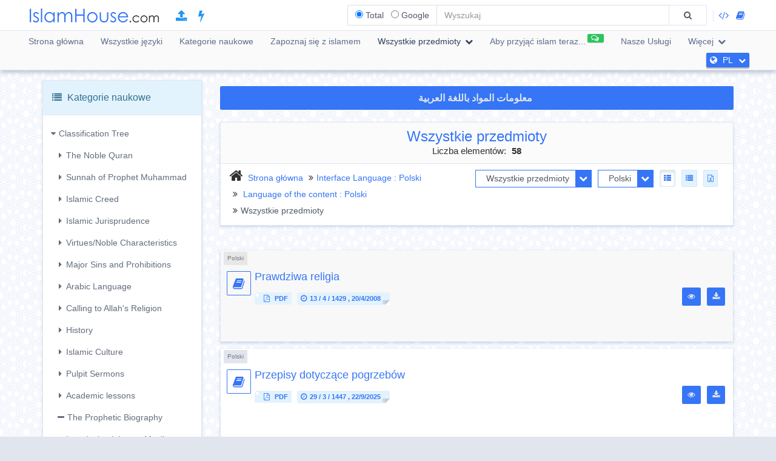

--- FILE ---
content_type: text/html; charset=UTF-8
request_url: https://islamhouse.com/pl/showall/pl/1/
body_size: 19784
content:
<!DOCTYPE html> <html dir="ltr" lang="pl"> <head> <title>IslamHouse.com » Polski » Wszystkie przedmioty » Strona : 1</title> <base href="/pl/"> <meta charset="UTF-8" /> <meta http-equiv="X-UA-Compatible" content="IE=edge"> <meta name="viewport" content="width=device-width, initial-scale=1"> <meta name="title" content="IslamHouse.com » Polski » Wszystkie przedmioty » Strona : 1" /> <meta name="keywords" content="islam,Polski,wszystkie, przedmioty,pdf,doc,docx,mp3,mp4" /> <meta name="headline" content="IslamHouse.com » Polski » Wszystkie przedmioty » Strona : 1" /> <meta name="description" content="IslamHouse.com » Polski » Wszystkie przedmioty » Strona : 1" /> <meta name="author" content="IslamHouse.com"> <meta name='HandheldFriendly' content='true'> <meta name="robots" content="index,follow" /> <meta name="googlebot" content="index, follow" /> <meta name='identifier-URL' content='https://islamhouse.com'> <meta name='url' content='https://islamhouse.com'> <meta property="og:title" content="IslamHouse.com » Polski » Wszystkie przedmioty » Strona : 1" /> <meta property="og:type" content="article" /> <meta property="og:url" content="https://islamhouse.com/pl/showall/pl/1" /> <meta property="og:description" content="IslamHouse.com » Polski » Wszystkie przedmioty » Strona : 1" /> <meta property="og:site_name" content="IslamHouse.com" /> <meta property="og:image" content="http://islamhouse.com/logo_IslamHouse.jpg" /> <meta name="twitter:card" content="summary" /> <meta name="twitter:site" content="IslamHouse.com" /> <meta name="twitter:title" content="IslamHouse.com » Polski » Wszystkie przedmioty » Strona : 1" /> <meta name="twitter:description" content="IslamHouse.com » Polski » Wszystkie przedmioty » Strona : 1" /> <meta name="twitter:image" content="http://islamhouse.com/logo_IslamHouse.jpg" /> <meta name="twitter:url" content="https://islamhouse.com/pl/showall/pl/1" /> <link rel="canonical" href="https://islamhouse.com/pl/showall/pl/1/"> <link rel="alternate" href="https://islamhouse.com/RSS/IslamHouse-all-PL-PL.xml" type="application/rss+xml" title="Wszystkie przedmioty - Polski"> <meta http-equiv="X-UA-Compatible" content="IE=edge,chrome=1"> <meta name="robots" content="index, follow"> <meta name="googlebot" content="index, follow"> <meta name="bingbot" content="index, follow"> <meta name="csrf-token" content="6K4wRGwGl1TYGlPe4JYOUteZLaCrWf98fmiSI4Q4"> <link rel="apple-touch-icon-precomposed" sizes="144x144" href="https://islamhouse.com/assets/images/apple-touch-icon-114-precomposed.png" /> <link rel="apple-touch-icon-precomposed" sizes="114x114" href="https://islamhouse.com/assets/images/apple-touch-icon-144-precomposed.png" /> <link rel="apple-touch-icon-precomposed" sizes="72x72" href="https://islamhouse.com/assets/images/apple-touch-icon-72-precomposed.png" /> <link rel="apple-touch-icon-precomposed" href="https://islamhouse.com/assets/images/apple-touch-icon-57-precomposed.png" /> <link rel="shortcut icon" href="https://islamhouse.com/assets/images/favicon.png" /> <meta name="apple-iphone-app" content="app-id=1561769281"> <meta name="google-play-app" content="app-id=com.quranenc.app"> <link rel="stylesheet" href="https://islamhouse.com/assets/cache/css/assets-cb6e6ede34458bef41cc68d5d7f27909.css" /> <script src="https://islamhouse.com/assets/js/lib/modernizr.js"></script> <script type="text/javascript"> var CSRF = "6K4wRGwGl1TYGlPe4JYOUteZLaCrWf98fmiSI4Q4"; var FLANG = "pl" ; </script> <script>(function(w,d,s,l,i){w[l]=w[l]||[];w[l].push({'gtm.start': new Date().getTime(),event:'gtm.js'});var f=d.getElementsByTagName(s)[0], j=d.createElement(s),dl=l!='dataLayer'?'&l='+l:'';j.async=true;j.src= 'https://www.googletagmanager.com/gtm.js?id='+i+dl;f.parentNode.insertBefore(j,f); })(window,document,'script','dataLayer','GTM-MNL3BVL');</script> <script data-cfasync="false" nonce="6dd40375-4362-426d-9d0b-7b1efb415dcc">try{(function(w,d){!function(j,k,l,m){if(j.zaraz)console.error("zaraz is loaded twice");else{j[l]=j[l]||{};j[l].executed=[];j.zaraz={deferred:[],listeners:[]};j.zaraz._v="5874";j.zaraz._n="6dd40375-4362-426d-9d0b-7b1efb415dcc";j.zaraz.q=[];j.zaraz._f=function(n){return async function(){var o=Array.prototype.slice.call(arguments);j.zaraz.q.push({m:n,a:o})}};for(const p of["track","set","debug"])j.zaraz[p]=j.zaraz._f(p);j.zaraz.init=()=>{var q=k.getElementsByTagName(m)[0],r=k.createElement(m),s=k.getElementsByTagName("title")[0];s&&(j[l].t=k.getElementsByTagName("title")[0].text);j[l].x=Math.random();j[l].w=j.screen.width;j[l].h=j.screen.height;j[l].j=j.innerHeight;j[l].e=j.innerWidth;j[l].l=j.location.href;j[l].r=k.referrer;j[l].k=j.screen.colorDepth;j[l].n=k.characterSet;j[l].o=(new Date).getTimezoneOffset();if(j.dataLayer)for(const t of Object.entries(Object.entries(dataLayer).reduce((u,v)=>({...u[1],...v[1]}),{})))zaraz.set(t[0],t[1],{scope:"page"});j[l].q=[];for(;j.zaraz.q.length;){const w=j.zaraz.q.shift();j[l].q.push(w)}r.defer=!0;for(const x of[localStorage,sessionStorage])Object.keys(x||{}).filter(z=>z.startsWith("_zaraz_")).forEach(y=>{try{j[l]["z_"+y.slice(7)]=JSON.parse(x.getItem(y))}catch{j[l]["z_"+y.slice(7)]=x.getItem(y)}});r.referrerPolicy="origin";r.src="/cdn-cgi/zaraz/s.js?z="+btoa(encodeURIComponent(JSON.stringify(j[l])));q.parentNode.insertBefore(r,q)};["complete","interactive"].includes(k.readyState)?zaraz.init():j.addEventListener("DOMContentLoaded",zaraz.init)}}(w,d,"zarazData","script");window.zaraz._p=async d$=>new Promise(ea=>{if(d$){d$.e&&d$.e.forEach(eb=>{try{const ec=d.querySelector("script[nonce]"),ed=ec?.nonce||ec?.getAttribute("nonce"),ee=d.createElement("script");ed&&(ee.nonce=ed);ee.innerHTML=eb;ee.onload=()=>{d.head.removeChild(ee)};d.head.appendChild(ee)}catch(ef){console.error(`Error executing script: ${eb}\n`,ef)}});Promise.allSettled((d$.f||[]).map(eg=>fetch(eg[0],eg[1])))}ea()});zaraz._p({"e":["(function(w,d){})(window,document)"]});})(window,document)}catch(e){throw fetch("/cdn-cgi/zaraz/t"),e;};</script></head> <body class="ltr pl-lang-font "> <noscript><iframe src="https://www.googletagmanager.com/ns.html?id=GTM-MNL3BVL" height="0" width="0" style="display:none;visibility:hidden"></iframe></noscript> <section id="wrapper"> <header id="mainHeader" class="navbar navbar-default navbar-fixed-top" > <div class="container"> <div class="navbar-header"> <button type="button" class="nav-toggle" data-breakpoint="1100" data-toggle="bsPushNav" data-target="#mainNav #socialList #langList"> <i class="fa fa-bars"></i> </button> <button type="button" class="navbar-toggle no-border" data-toggle="collapse" data-target=".search-box-container" style="margin-right:0px;margin-left:0px"><i class="fa fa-search strong" style="color:#2196f3"></i></button> <button type="button" class="navbar-toggle no-border" data-toggle="modal" data-target="#languagesModal" style="margin-right:0px;margin-left:0px"><i class="fa fa-globe strong" style="color:#2196f3"></i></button> <a href="https://islamhouse.com/pl" class="navbar-brand"> <h2 class="logo">Islamhouse.com</h2> </a> <a href="https://islamhouse.com/add/" style="color:#2196f3;font-size: 20px;margin-top: 12px;display: inline-block;margin-inline-start: 12px;"><span class="fa fa-upload"></span></a> <a href="https://islamhouse.com/lite/" style="color:#2196f3;font-size: 20px;margin-top: 12px;display: inline-block;margin-inline-start: 14px;"><span class="fa fa-bolt"></span></a> </div> <div class="hidden-xs hidden-sm navbar-right margin-top"> <div id="socialList" class="social"> <ul class="list-unstyled list-inline"> <li class="hidden-lg"><a href="https://play.google.com/store/apps/details?id=com.islamhouse"><span class="fa fa-download"></span> <span class="fa fa-android"></span> Android</a></li> <li class="hidden-lg"><a href="https://apps.apple.com/app/id1108360407"><span class="fa fa-download"></span> <span class="fa fa-apple"></span> iOS</a></li> <li class="hidden-lg"><a href="https://islamhouse.com/get-app/windows.php"><span class="fa fa-download"></span> <span class="fa fa-windows"></span> Windows</a></li> <li><a href="https://documenter.getpostman.com/view/7929737/TzkyMfPc" target="_blank"><i class="fa fa-code"></i> <span class="hidden-lg">API</span></a></li> <li><a href="https://islamhouse.com/read/" target="_blank"><i class="fa fa-book"></i> <span class="hidden-lg">HTML</span></a></li> <li class="hidden-lg"><a href="https://quranenc.com/" target="_blank">QuranEnc.com</a></li> <li class="hidden-lg"><a href="https://hadeethenc.com/" target="_blank">HadeethEnc.com</a></li> </ul> </div> </div> <section class="search-box-container navbar-right collapse navbar-collapse"> <form action="" id="searchBox" class="form-horizontal search-box hidden" autocomplete="off"> <div class="input-group"> <span class="input-group-addon"> <span class="btn btn-xs btn-transparent cancel-btn visible-xs" data-toggle="collapse" data-target=".search-box-container"><i class="fa fa-long-arrow-left"></i></span> <div class="dropdown-hovered"> <span class="dropdown-hovered-button visible-xs">Rodzaj<i class="fa fa-caret-down icon-pos-right"></i></span> <div class="dropdown-hovered-body"> <span class="input-container"> <input type="radio" id="titles" value="titles" name="search-type" checked> <label for="titles">Total</label> </span> <span class="input-container"> <input onclick="loadCSE()" type="radio" id="google" value="google" name="search-type"> <label for="google">Google</label> </span> </div> </div> </span> <input id="searchInput" type="text" class="form-control" value="" placeholder="Wyszukaj"> <div class="input-group-btn"> <button class="btn btn-wide bg-default-alt" type="submit"><i class="fa fa-search"></i></button> </div> </div> </form> <div id="googleSearch" class="search-box hidden"> <div class="input-group"> <div class="form-control"> <script> var cse_loaded = false; function loadCSE() { if (cse_loaded) { return; } cse_loaded = true; var cx = '000751307760119421169:-nr8lj0fzkm'; var gcse = document.createElement('script'); gcse.type = 'text/javascript'; gcse.async = true; gcse.src = 'https://cse.google.com/cse.js?cx=' + cx; var s = document.getElementsByTagName('script')[0]; s.parentNode.insertBefore(gcse, s); } </script> <gcse:search></gcse:search> </div> </div> </div> <div class="search-autocomplete"> <div class="spinner"> <div class="double-bounce1"></div> <div class="double-bounce2"></div> </div> <div class="autocomplete-body"> <ul class="nav"></ul> </div> </div> </section> </div> <nav class="navigation hidden-xs hidden-sm" id="navigation"> <div class="container"> <ul id="mainNav" class="main-nav navbar-left"> <li class=""> <a href="https://islamhouse.com/pl/main">Strona główna</a> </li> <li class=""> <a href="https://islamhouse.com/pl">Wszystkie języki</a> </li> <li class=""> <a href="https://islamhouse.com/pl/category/397053/showall/showall/1"> Kategorie naukowe </a> </li> <li> <a href="https://islamhouse.com/pl/category/768/showall/showall/1"> Zapoznaj się z islamem </a> </li> <li class="active"> <div class="dropdown"> <a href="" data-toggle="dropdown" class="dropdown-toggle"> Wszystkie przedmioty <i class="fa fa-chevron-down icon-pos-right"></i> </a> <div class="dropdown-menu"> <ul class="nav"> <li> <a href="https://islamhouse.com/pl/showall/pl/1" > <i class="fa fa-folder-open"></i> Wszystkie przedmioty </a> </li> <li> <a href="https://islamhouse.com/pl/books/pl/1" > <i class="fa fa-clipboard"></i> Książki </a> </li> <li> <a href="https://islamhouse.com/pl/articles/pl/1" > <i class="fa fa-files-o"></i> Artykuły </a> </li> <li> <a href="https://islamhouse.com/pl/videos/pl/1" > <i class="fa fa-film"></i> Video </a> </li> <li> <a href="https://islamhouse.com/pl/poster/pl/1" > <i class="fa fa-picture-o"></i> Plakaty </a> </li> <li> <a href="https://islamhouse.com/pl/favorites/pl/1" > <i class="fa fa-link"></i> Ulubione strony </a> </li> </ul> </div> </div> </li> <li> <a href="https://islamhouse.com/pl/chat/"><span class="link-label success"><i class="fa fa-comments-o icon-pos-left icon-pos-right"></i></span>Aby przyjąć islam teraz...</a> </li> <li> <a href="https://services.islamhouse.com/" class=""> Nasze Usługi </a> </li> <li class=""> <div class="dropdown"> <a href="" data-toggle="dropdown" class="dropdown-toggle"> Więcej <i class="fa fa-chevron-down icon-pos-right"></i> </a> <div class="dropdown-menu"> <ul class="nav"> <li class=""> <a href="https://islamhouse.com/pl/authors/showall/countdesc/pl/1"> Znani muzułmanie,historyczne postacie świata Islamu </a> </li> <li class=""> <a href="https://islamhouse.com/pl/sources/showall/countdesc/pl/1"> Źródła </a> </li> <li class="hidden-xs hidden-sm hidden-md"><a href="https://islamhouse.com/get-app/windows.php"><span class="fa fa-download"></span> <span class="fa fa-windows"></span> Windows version</a></li> <li class="hidden-xs hidden-sm hidden-md"><a href="https://play.google.com/store/apps/details?id=com.islamhouse"><span class="fa fa-download"></span> <span class="fa fa-android"></span> Android version</a></li> <li class="hidden-xs hidden-sm hidden-md"><a href="https://apps.apple.com/app/id1108360407"><span class="fa fa-download"></span> <span class="fa fa-apple"></span> iPhone version</a></li> <li class="hidden-xs hidden-sm hidden-md"> <a href="https://quranenc.com/" target="_blank"> QuranEnc.com </a> </li> <li class="hidden-xs hidden-sm hidden-md"> <a href="https://hadeethenc.com/" target="_blank"> HadeethEnc.com </a> </li> </ul> </div> </div> </li> </ul> <section id="langList" class="languages pull-right"> <a href="" data-toggle="modal" data-target="#languagesModal"> <i class="fa fa-globe icon-pos-left"></i> <span class="hidden-short-header">PL</span><span class="visible-short-header">Polski</span> <i class="fa fa-chevron-down icon-pos-right text-inverse icon-sm"></i> </a> </section> </div> </nav> <style type="text/css"> #linkScroll6,#linkScroll7,linkScroll8{ height:300px !important; } </style> </header> <main id="content" class="old-content"> <div id="waypointTrigger"><div id="waypointTriggerUp"></div></div> <div class="container"> <div class="row"> <div class="col-md-3"> <section class="panel panel-info"> <div id="treeTogg" role="button" data-toggle="collapse" class="panel-heading clearfix"> <h3 class="panel-title pull-left"><i class="fa fa-list"></i> Kategorie naukowe</h3> <a role="button" class="btn btn-sm pull-right margin-top-sm collapse-sm-btn"> <i class="fa fa-chevron-down"></i> <i class="fa fa-chevron-up"></i> </a> </div> <div id="categoriesContainerCollapse" class="panel-body filters hidden-sm hidden-xs"> <div> <ul class="categories-tree"> <li class="collapse-container"><a href="javascript::void(0)" data-toggle="collapse" aria-controls="mainTree" class="category-collapse-btn" data-target="#mainTree"><i class="fa fa-caret-right icon-pos-left"></i>Classification Tree</a><ul id="mainTree" class="category-list collapse in"><li><a href='javascript::void(0)' data-toggle='collapse' class='collapsed category-collapse-btn pull-left' aria-controls='tree_86219' data-target='#tree_86219'><i class='fa fa-caret-right icon-pos-left'></i></a><a href='/pl/category/86219/showall/showall/1/'>The Noble Quran</a><ul id='tree_86219' class='collapse category-list'><li><a href='/pl/category/404975/showall/showall/1/' ><i class='fa fa-minus icon-pos-left'></i>Merits of the Noble Quran</a></li><li><a href='javascript::void(0)' data-toggle='collapse' class='collapsed category-collapse-btn pull-left' aria-controls='tree_728011' data-target='#tree_728011'><i class='fa fa-caret-right icon-pos-left'></i></a><a href='/pl/category/728011/showall/showall/1/'>Quran Interpretation</a><ul id='tree_728011' class='collapse category-list'><li><a href='/pl/category/193855/showall/showall/1/' ><i class='fa fa-minus icon-pos-left'></i>Quran Interpretation</a></li><li><a href='/pl/category/729000/showall/showall/1/' ><i class='fa fa-minus icon-pos-left'></i>Verses of the Islamic Jurisprudence</a></li></ul></li><li><a href='javascript::void(0)' data-toggle='collapse' class='collapsed category-collapse-btn pull-left' aria-controls='tree_192742' data-target='#tree_192742'><i class='fa fa-caret-right icon-pos-left'></i></a><a href='/pl/category/192742/showall/showall/1/'>Quran Sciences</a><ul id='tree_192742' class='collapse category-list'><li><a href='/pl/category/193754/showall/showall/1/' ><i class='fa fa-minus icon-pos-left'></i>Rules of Quran Interpretation</a></li><li><a href='/pl/category/152181/showall/showall/1/' ><i class='fa fa-minus icon-pos-left'></i>Rules of Reciting the Quran</a></li><li><a href='/pl/category/192811/showall/showall/1/' ><i class='fa fa-minus icon-pos-left'></i>Recitations of the Quran</a></li><li><a href='/pl/category/318497/showall/showall/1/' ><i class='fa fa-minus icon-pos-left'></i>The Quran and Other Sciences</a></li><li><a href='/pl/category/318704/showall/showall/1/' ><i class='fa fa-minus icon-pos-left'></i>Various Quranic Subjects</a></li><li><a href='/pl/category/703/showall/showall/1/' ><i class='fa fa-minus icon-pos-left'></i>How to Memorize the Quran?</a></li></ul></li><li><a href='/pl/category/728995/showall/showall/1/' ><i class='fa fa-minus icon-pos-left'></i>The Noble Quran</a></li><li><a href='/pl/category/440007/showall/showall/1/' ><i class='fa fa-minus icon-pos-left'></i>Quran Recitations</a></li><li><a href='/pl/category/24767/showall/showall/1/' ><i class='fa fa-minus icon-pos-left'></i>Translation of the Meanings of the Quran</a></li><li><a href='/pl/category/689/showall/showall/1/' ><i class='fa fa-minus icon-pos-left'></i>Distinctive Audio Translations</a></li><li><a href='/pl/category/692/showall/showall/1/' ><i class='fa fa-minus icon-pos-left'></i>Recitations with Translating the Meanings of the Quran</a></li><li><a href='/pl/category/693/showall/showall/1/' ><i class='fa fa-minus icon-pos-left'></i>Distinctive Recitations</a></li><li><a href='/pl/category/702/showall/showall/1/' ><i class='fa fa-minus icon-pos-left'></i>Manners of Quran's Memorization and Memorizers</a></li></ul></li><li><a href='javascript::void(0)' data-toggle='collapse' class='collapsed category-collapse-btn pull-left' aria-controls='tree_132381' data-target='#tree_132381'><i class='fa fa-caret-right icon-pos-left'></i></a><a href='/pl/category/132381/showall/showall/1/'>Sunnah of Prophet Muhammad</a><ul id='tree_132381' class='collapse category-list'><li><a href='/pl/category/144409/showall/showall/1/' ><i class='fa fa-minus icon-pos-left'></i>Books of Prophetic Tradition</a></li><li><a href='/pl/category/344947/showall/showall/1/' ><i class='fa fa-minus icon-pos-left'></i>Explanation of Prophetic Tradition</a></li><li><a href='javascript::void(0)' data-toggle='collapse' class='collapsed category-collapse-btn pull-left' aria-controls='tree_728012' data-target='#tree_728012'><i class='fa fa-caret-right icon-pos-left'></i></a><a href='/pl/category/728012/showall/showall/1/'>Sciences of Prophetic Tradition</a><ul id='tree_728012' class='collapse category-list'><li><a href='/pl/category/296380/showall/showall/1/' ><i class='fa fa-minus icon-pos-left'></i>Sciences of Prophetic Tradition and Related Subjects</a></li><li><a href='/pl/category/344948/showall/showall/1/' ><i class='fa fa-minus icon-pos-left'></i>Hadith Terminology</a></li><li><a href='/pl/category/387711/showall/showall/1/' ><i class='fa fa-minus icon-pos-left'></i>Narrators of Prophetic Hadith</a></li><li><a href='/pl/category/387710/showall/showall/1/' ><i class='fa fa-minus icon-pos-left'></i>Takhrij & Study of Chains of Narrators</a></li></ul></li></ul></li><li><a href='javascript::void(0)' data-toggle='collapse' class='collapsed category-collapse-btn pull-left' aria-controls='tree_192525' data-target='#tree_192525'><i class='fa fa-caret-right icon-pos-left'></i></a><a href='/pl/category/192525/showall/showall/1/'>Islamic Creed</a><ul id='tree_192525' class='collapse category-list'><li><a href='javascript::void(0)' data-toggle='collapse' class='collapsed category-collapse-btn pull-left' aria-controls='tree_729029' data-target='#tree_729029'><i class='fa fa-caret-right icon-pos-left'></i></a><a href='/pl/category/729029/showall/showall/1/'>Tawhid (Monotheism)</a><ul id='tree_729029' class='collapse category-list'><li><a href='/pl/category/407944/showall/showall/1/' ><i class='fa fa-minus icon-pos-left'></i>Types of Tawhid</a></li><li><a href='/pl/category/296382/showall/showall/1/' ><i class='fa fa-minus icon-pos-left'></i>Tawhid of Divinity (Worship)</a></li><li><a href='/pl/category/316851/showall/showall/1/' ><i class='fa fa-minus icon-pos-left'></i>Tawhid of Names and Attributes</a></li></ul></li><li><a href='javascript::void(0)' data-toggle='collapse' class='collapsed category-collapse-btn pull-left' aria-controls='tree_729030' data-target='#tree_729030'><i class='fa fa-caret-right icon-pos-left'></i></a><a href='/pl/category/729030/showall/showall/1/'>Worship</a><ul id='tree_729030' class='collapse category-list'><li><a href='/pl/category/730134/showall/showall/1/' ><i class='fa fa-minus icon-pos-left'></i>Wisdom Behind Creating Jinn and Mankind</a></li><li><a href='javascript::void(0)' data-toggle='collapse' class='collapsed category-collapse-btn pull-left' aria-controls='tree_730138' data-target='#tree_730138'><i class='fa fa-caret-right icon-pos-left'></i></a><a href='/pl/category/730138/showall/showall/1/'>Heart Related Acts of Worships</a><ul id='tree_730138' class='collapse category-list'><li><a href='/pl/category/729051/showall/showall/1/' ><i class='fa fa-minus icon-pos-left'></i>Fidelity/Sincerity</a></li></ul></li><li><a href='/pl/category/730139/showall/showall/1/' ><i class='fa fa-minus icon-pos-left'></i>Practical Acts of Worship</a></li></ul></li><li><a href='javascript::void(0)' data-toggle='collapse' class='collapsed category-collapse-btn pull-left' aria-controls='tree_142670' data-target='#tree_142670'><i class='fa fa-caret-right icon-pos-left'></i></a><a href='/pl/category/142670/showall/showall/1/'>Islam</a><ul id='tree_142670' class='collapse category-list'><li><a href='/pl/category/428773/showall/showall/1/' ><i class='fa fa-minus icon-pos-left'></i>Pillars of Islam</a></li><li><a href='/pl/category/730153/showall/showall/1/' ><i class='fa fa-minus icon-pos-left'></i>Testimony of Oneness of Allah</a></li><li><a href='/pl/category/730154/showall/showall/1/' ><i class='fa fa-minus icon-pos-left'></i>Testimony of Muhammad's Prophethood</a></li><li><a href='/pl/category/730155/showall/showall/1/' ><i class='fa fa-minus icon-pos-left'></i>Nullifiers of Islam</a></li></ul></li><li><a href='javascript::void(0)' data-toggle='collapse' class='collapsed category-collapse-btn pull-left' aria-controls='tree_461235' data-target='#tree_461235'><i class='fa fa-caret-right icon-pos-left'></i></a><a href='/pl/category/461235/showall/showall/1/'>Imān (Faith)</a><ul id='tree_461235' class='collapse category-list'><li><a href='/pl/category/249744/showall/showall/1/' ><i class='fa fa-minus icon-pos-left'></i>Belief in Allah</a></li><li><a href='/pl/category/192775/showall/showall/1/' ><i class='fa fa-minus icon-pos-left'></i>Belief in Angels</a></li><li><a href='javascript::void(0)' data-toggle='collapse' class='collapsed category-collapse-btn pull-left' aria-controls='tree_318683' data-target='#tree_318683'><i class='fa fa-caret-right icon-pos-left'></i></a><a href='/pl/category/318683/showall/showall/1/'>Belief in Books</a><ul id='tree_318683' class='collapse category-list'><li><a href='javascript::void(0)' data-toggle='collapse' class='collapsed category-collapse-btn pull-left' aria-controls='tree_728998' data-target='#tree_728998'><i class='fa fa-caret-right icon-pos-left'></i></a><a href='/pl/category/728998/showall/showall/1/'>Belief in the Noble Quran</a><ul id='tree_728998' class='collapse category-list'><li><a href='/pl/category/731096/showall/showall/1/' ><i class='fa fa-minus icon-pos-left'></i>Fair Testimonies about the Quran</a></li></ul></li></ul></li><li><a href='javascript::void(0)' data-toggle='collapse' class='collapsed category-collapse-btn pull-left' aria-controls='tree_398196' data-target='#tree_398196'><i class='fa fa-caret-right icon-pos-left'></i></a><a href='/pl/category/398196/showall/showall/1/'>Belief in Messengers and Their Attributes</a><ul id='tree_398196' class='collapse category-list'><li><a href='/pl/category/80320/showall/showall/1/' ><i class='fa fa-minus icon-pos-left'></i>Belief in Jesus</a></li><li><a href='/pl/category/5387/showall/showall/1/' ><i class='fa fa-minus icon-pos-left'></i>Prophets’ Stories</a></li><li><a href='javascript::void(0)' data-toggle='collapse' class='collapsed category-collapse-btn pull-left' aria-controls='tree_24788' data-target='#tree_24788'><i class='fa fa-caret-right icon-pos-left'></i></a><a href='/pl/category/24788/showall/showall/1/'>Muhammad, the Messenger of Allah</a><ul id='tree_24788' class='collapse category-list'><li><a href='/pl/category/398191/showall/showall/1/' ><i class='fa fa-minus icon-pos-left'></i>Related Issues to Prophet of Islam</a></li><li><a href='javascript::void(0)' data-toggle='collapse' class='collapsed category-collapse-btn pull-left' aria-controls='tree_364852' data-target='#tree_364852'><i class='fa fa-caret-right icon-pos-left'></i></a><a href='/pl/category/364852/showall/showall/1/'>Prophet Muhammad's Attributes</a><ul id='tree_364852' class='collapse category-list'><li><a href='/pl/category/729169/showall/showall/1/' ><i class='fa fa-minus icon-pos-left'></i>Prophet Muhammad's Physical Attributes</a></li><li><a href='/pl/category/729173/showall/showall/1/' ><i class='fa fa-minus icon-pos-left'></i>Prophet Muhammad's Moral Attributes</a></li></ul></li></ul></li></ul></li><li><a href='javascript::void(0)' data-toggle='collapse' class='collapsed category-collapse-btn pull-left' aria-controls='tree_422718' data-target='#tree_422718'><i class='fa fa-caret-right icon-pos-left'></i></a><a href='/pl/category/422718/showall/showall/1/'>Belief in the Last Day</a><ul id='tree_422718' class='collapse category-list'><li><a href='javascript::void(0)' data-toggle='collapse' class='collapsed category-collapse-btn pull-left' aria-controls='tree_398206' data-target='#tree_398206'><i class='fa fa-caret-right icon-pos-left'></i></a><a href='/pl/category/398206/showall/showall/1/'>Signs of the Hereafter</a><ul id='tree_398206' class='collapse category-list'><li><a href='/pl/category/731118/showall/showall/1/' ><i class='fa fa-minus icon-pos-left'></i>Minor Signs of the Hereafter</a></li><li><a href='/pl/category/731117/showall/showall/1/' ><i class='fa fa-minus icon-pos-left'></i>Major Signs of the Hereafter</a></li></ul></li><li><a href='/pl/category/398204/showall/showall/1/' ><i class='fa fa-minus icon-pos-left'></i>Trials and Tribulations</a></li><li><a href='/pl/category/461237/showall/showall/1/' ><i class='fa fa-minus icon-pos-left'></i>Graves: Bliss and Torment</a></li></ul></li><li><a href='/pl/category/192780/showall/showall/1/' ><i class='fa fa-minus icon-pos-left'></i>Belief in the Divine Decree</a></li></ul></li><li><a href='/pl/category/729035/showall/showall/1/' ><i class='fa fa-minus icon-pos-left'></i>Matters of Faith</a></li><li><a href='/pl/category/729039/showall/showall/1/' ><i class='fa fa-minus icon-pos-left'></i>Benevolence</a></li><li><a href='javascript::void(0)' data-toggle='collapse' class='collapsed category-collapse-btn pull-left' aria-controls='tree_729032' data-target='#tree_729032'><i class='fa fa-caret-right icon-pos-left'></i></a><a href='/pl/category/729032/showall/showall/1/'>Disbelief (Infidelity)</a><ul id='tree_729032' class='collapse category-list'><li><a href='/pl/category/730145/showall/showall/1/' ><i class='fa fa-minus icon-pos-left'></i>Types of Disbelief</a></li><li><a href='javascript::void(0)' data-toggle='collapse' class='collapsed category-collapse-btn pull-left' aria-controls='tree_730146' data-target='#tree_730146'><i class='fa fa-caret-right icon-pos-left'></i></a><a href='/pl/category/730146/showall/showall/1/'>Forms of Disbelief</a><ul id='tree_730146' class='collapse category-list'><li><a href='/pl/category/730147/showall/showall/1/' ><i class='fa fa-minus icon-pos-left'></i>Major Disbelief</a></li><li><a href='/pl/category/730148/showall/showall/1/' ><i class='fa fa-minus icon-pos-left'></i>Minor Disbelief</a></li></ul></li></ul></li><li><a href='javascript::void(0)' data-toggle='collapse' class='collapsed category-collapse-btn pull-left' aria-controls='tree_729033' data-target='#tree_729033'><i class='fa fa-caret-right icon-pos-left'></i></a><a href='/pl/category/729033/showall/showall/1/'>Hypocrisy</a><ul id='tree_729033' class='collapse category-list'><li><a href='javascript::void(0)' data-toggle='collapse' class='collapsed category-collapse-btn pull-left' aria-controls='tree_730149' data-target='#tree_730149'><i class='fa fa-caret-right icon-pos-left'></i></a><a href='/pl/category/730149/showall/showall/1/'>Types of Hypocrisy</a><ul id='tree_730149' class='collapse category-list'><li><a href='/pl/category/730150/showall/showall/1/' ><i class='fa fa-minus icon-pos-left'></i>Major Hypocrisy</a></li><li><a href='/pl/category/730151/showall/showall/1/' ><i class='fa fa-minus icon-pos-left'></i>Minor Hypocrisy</a></li></ul></li></ul></li><li><a href='javascript::void(0)' data-toggle='collapse' class='collapsed category-collapse-btn pull-left' aria-controls='tree_729031' data-target='#tree_729031'><i class='fa fa-caret-right icon-pos-left'></i></a><a href='/pl/category/729031/showall/showall/1/'>Shirk (Polytheism)</a><ul id='tree_729031' class='collapse category-list'><li><a href='/pl/category/438925/showall/showall/1/' ><i class='fa fa-minus icon-pos-left'></i>Types of Shirk</a></li><li><a href='javascript::void(0)' data-toggle='collapse' class='collapsed category-collapse-btn pull-left' aria-controls='tree_730142' data-target='#tree_730142'><i class='fa fa-caret-right icon-pos-left'></i></a><a href='/pl/category/730142/showall/showall/1/'>Types of Shirk</a><ul id='tree_730142' class='collapse category-list'><li><a href='/pl/category/730143/showall/showall/1/' ><i class='fa fa-minus icon-pos-left'></i>Major Shirk</a></li><li><a href='/pl/category/730144/showall/showall/1/' ><i class='fa fa-minus icon-pos-left'></i>Minor Shirk</a></li></ul></li></ul></li><li><a href='/pl/category/729040/showall/showall/1/' ><i class='fa fa-minus icon-pos-left'></i>Religious Innovation: Types and Examples</a></li><li><a href='javascript::void(0)' data-toggle='collapse' class='collapsed category-collapse-btn pull-left' aria-controls='tree_398195' data-target='#tree_398195'><i class='fa fa-caret-right icon-pos-left'></i></a><a href='/pl/category/398195/showall/showall/1/'>Companions and Family of Prophet Muhammad</a><ul id='tree_398195' class='collapse category-list'><li><a href='/pl/category/221819/showall/showall/1/' ><i class='fa fa-minus icon-pos-left'></i>Merits of Prophet's Companions</a></li><li><a href='/pl/category/732981/showall/showall/1/' ><i class='fa fa-minus icon-pos-left'></i>Merits of Rightly Guided Caliphs</a></li><li><a href='/pl/category/398216/showall/showall/1/' ><i class='fa fa-minus icon-pos-left'></i>Misconceptions about Companions and Family of Prophet Muhammad</a></li></ul></li><li><a href='/pl/category/730140/showall/showall/1/' ><i class='fa fa-minus icon-pos-left'></i>Tawassul (Solicitation)</a></li><li><a href='/pl/category/318795/showall/showall/1/' ><i class='fa fa-minus icon-pos-left'></i>The Concept of the Miraculous Acts Done by Some Righteous People</a></li><li><a href='/pl/category/729042/showall/showall/1/' ><i class='fa fa-minus icon-pos-left'></i>Jinn</a></li><li><a href='javascript::void(0)' data-toggle='collapse' class='collapsed category-collapse-btn pull-left' aria-controls='tree_262127' data-target='#tree_262127'><i class='fa fa-caret-right icon-pos-left'></i></a><a href='/pl/category/262127/showall/showall/1/'>Loyalty and Friendship vs Disavowal and Enmity</a><ul id='tree_262127' class='collapse category-list'><li><a href='/pl/category/731130/showall/showall/1/' ><i class='fa fa-minus icon-pos-left'></i>Manifestations of Loyalty to Muslims vs Disavowal to Disbelievers</a></li></ul></li><li><a href='javascript::void(0)' data-toggle='collapse' class='collapsed category-collapse-btn pull-left' aria-controls='tree_320656' data-target='#tree_320656'><i class='fa fa-caret-right icon-pos-left'></i></a><a href='/pl/category/320656/showall/showall/1/'>Ahl-us-Sunnah wa al-Jama‘ah</a><ul id='tree_320656' class='collapse category-list'><li><a href='/pl/category/731135/showall/showall/1/' ><i class='fa fa-minus icon-pos-left'></i>Characteristics of People of Sunnah and Jamaah (Agreement)</a></li><li><a href='/pl/category/731137/showall/showall/1/' ><i class='fa fa-minus icon-pos-left'></i>Methodology of Ahl-us-Sunnah wa al-Jama‘ah in Creed</a></li></ul></li><li><a href='javascript::void(0)' data-toggle='collapse' class='collapsed category-collapse-btn pull-left' aria-controls='tree_192768' data-target='#tree_192768'><i class='fa fa-caret-right icon-pos-left'></i></a><a href='/pl/category/192768/showall/showall/1/'>Doctrines and Religions</a><ul id='tree_192768' class='collapse category-list'><li><a href='/pl/category/344946/showall/showall/1/' ><i class='fa fa-minus icon-pos-left'></i>Judaism</a></li><li><a href='/pl/category/345968/showall/showall/1/' ><i class='fa fa-minus icon-pos-left'></i>Christianity</a></li><li><a href='/pl/category/429420/showall/showall/1/' ><i class='fa fa-minus icon-pos-left'></i>Hinduism</a></li><li><a href='/pl/category/731161/showall/showall/1/' ><i class='fa fa-minus icon-pos-left'></i>Buddhism</a></li><li><a href='/pl/category/731162/showall/showall/1/' ><i class='fa fa-minus icon-pos-left'></i>Sikhism</a></li><li><a href='/pl/category/429775/showall/showall/1/' ><i class='fa fa-minus icon-pos-left'></i>Zoroastrianism</a></li><li><a href='/pl/category/731163/showall/showall/1/' ><i class='fa fa-minus icon-pos-left'></i>Communism</a></li><li><a href='/pl/category/731164/showall/showall/1/' ><i class='fa fa-minus icon-pos-left'></i>Other Religions</a></li></ul></li><li><a href='javascript::void(0)' data-toggle='collapse' class='collapsed category-collapse-btn pull-left' aria-controls='tree_5391' data-target='#tree_5391'><i class='fa fa-caret-right icon-pos-left'></i></a><a href='/pl/category/5391/showall/showall/1/'>Sects</a><ul id='tree_5391' class='collapse category-list'><li><a href='/pl/category/193769/showall/showall/1/' ><i class='fa fa-minus icon-pos-left'></i>Bahaism</a></li><li><a href='/pl/category/193775/showall/showall/1/' ><i class='fa fa-minus icon-pos-left'></i>Ahmadiyya</a></li></ul></li><li><a href='javascript::void(0)' data-toggle='collapse' class='collapsed category-collapse-btn pull-left' aria-controls='tree_192814' data-target='#tree_192814'><i class='fa fa-caret-right icon-pos-left'></i></a><a href='/pl/category/192814/showall/showall/1/'>Attributed Sects to Islam</a><ul id='tree_192814' class='collapse category-list'><li><a href='/pl/category/440529/showall/showall/1/' ><i class='fa fa-minus icon-pos-left'></i>Kharijites</a></li><li><a href='/pl/category/731167/showall/showall/1/' ><i class='fa fa-minus icon-pos-left'></i>Mutazilites</a></li><li><a href='/pl/category/193766/showall/showall/1/' ><i class='fa fa-minus icon-pos-left'></i>Rafidites</a></li><li><a href='/pl/category/731168/showall/showall/1/' ><i class='fa fa-minus icon-pos-left'></i>Jahmites</a></li><li><a href='/pl/category/193758/showall/showall/1/' ><i class='fa fa-minus icon-pos-left'></i>Sufism</a></li><li><a href='/pl/category/731170/showall/showall/1/' ><i class='fa fa-minus icon-pos-left'></i>Ash‘arites and Maturidites</a></li><li><a href='/pl/category/731169/showall/showall/1/' ><i class='fa fa-minus icon-pos-left'></i>Murijites</a></li><li><a href='/pl/category/776669/showall/showall/1/' ><i class='fa fa-minus icon-pos-left'></i>Other Attributed Sects to Islam</a></li></ul></li><li><a href='javascript::void(0)' data-toggle='collapse' class='collapsed category-collapse-btn pull-left' aria-controls='tree_398211' data-target='#tree_398211'><i class='fa fa-caret-right icon-pos-left'></i></a><a href='/pl/category/398211/showall/showall/1/'>Contemporary Ideological Doctrines</a><ul id='tree_398211' class='collapse category-list'><li><a href='/pl/category/429782/showall/showall/1/' ><i class='fa fa-minus icon-pos-left'></i>Atheism</a></li><li><a href='/pl/category/751/showall/showall/1/' ><i class='fa fa-minus icon-pos-left'></i>Religion and Science</a></li><li><a href='/pl/category/398212/showall/showall/1/' ><i class='fa fa-minus icon-pos-left'></i>Christian Missionaries</a></li><li><a href='/pl/category/398382/showall/showall/1/' ><i class='fa fa-minus icon-pos-left'></i>Secularism</a></li><li><a href='/pl/category/398381/showall/showall/1/' ><i class='fa fa-minus icon-pos-left'></i>Liberalism</a></li><li><a href='/pl/category/752/showall/showall/1/' ><i class='fa fa-minus icon-pos-left'></i>Darwinism</a></li><li><a href='/pl/category/731171/showall/showall/1/' ><i class='fa fa-minus icon-pos-left'></i>Modernity</a></li><li><a href='/pl/category/753/showall/showall/1/' ><i class='fa fa-minus icon-pos-left'></i>Humanism</a></li><li><a href='/pl/category/754/showall/showall/1/' ><i class='fa fa-minus icon-pos-left'></i>Homosexuality</a></li><li><a href='/pl/category/755/showall/showall/1/' ><i class='fa fa-minus icon-pos-left'></i>Feminism</a></li><li><a href='/pl/category/729181/showall/showall/1/' ><i class='fa fa-minus icon-pos-left'></i>Orientalism and Orientalists</a></li></ul></li></ul></li><li><a href='javascript::void(0)' data-toggle='collapse' class='collapsed category-collapse-btn pull-left' aria-controls='tree_199946' data-target='#tree_199946'><i class='fa fa-caret-right icon-pos-left'></i></a><a href='/pl/category/199946/showall/showall/1/'>Islamic Jurisprudence</a><ul id='tree_199946' class='collapse category-list'><li><a href='javascript::void(0)' data-toggle='collapse' class='collapsed category-collapse-btn pull-left' aria-controls='tree_5366' data-target='#tree_5366'><i class='fa fa-caret-right icon-pos-left'></i></a><a href='/pl/category/5366/showall/showall/1/'>Acts of Worship</a><ul id='tree_5366' class='collapse category-list'><li><a href='javascript::void(0)' data-toggle='collapse' class='collapsed category-collapse-btn pull-left' aria-controls='tree_192809' data-target='#tree_192809'><i class='fa fa-caret-right icon-pos-left'></i></a><a href='/pl/category/192809/showall/showall/1/'>Purification and its Rulings</a><ul id='tree_192809' class='collapse category-list'><li><a href='javascript::void(0)' data-toggle='collapse' class='collapsed category-collapse-btn pull-left' aria-controls='tree_430253' data-target='#tree_430253'><i class='fa fa-caret-right icon-pos-left'></i></a><a href='/pl/category/430253/showall/showall/1/'>Ablutions</a><ul id='tree_430253' class='collapse category-list'><li><a href='/pl/category/704/showall/showall/1/' ><i class='fa fa-minus icon-pos-left'></i>How to Make Ablution</a></li><li><a href='/pl/category/731216/showall/showall/1/' ><i class='fa fa-minus icon-pos-left'></i>Obligatory and Recommended Acts of Ablution</a></li></ul></li><li><a href='/pl/category/430254/showall/showall/1/' ><i class='fa fa-minus icon-pos-left'></i>Bath</a></li><li><a href='javascript::void(0)' data-toggle='collapse' class='collapsed category-collapse-btn pull-left' aria-controls='tree_461241' data-target='#tree_461241'><i class='fa fa-caret-right icon-pos-left'></i></a><a href='/pl/category/461241/showall/showall/1/'>Menstruation and Postpartum Rulings</a><ul id='tree_461241' class='collapse category-list'><li><a href='/pl/category/731246/showall/showall/1/' ><i class='fa fa-minus icon-pos-left'></i>Metrorrhagia (False Menses)</a></li></ul></li><li><a href='/pl/category/731215/showall/showall/1/' ><i class='fa fa-minus icon-pos-left'></i>ِActs of Human Nature</a></li><li><a href='/pl/category/430255/showall/showall/1/' ><i class='fa fa-minus icon-pos-left'></i>Dry Ablution</a></li><li><a href='/pl/category/430251/showall/showall/1/' ><i class='fa fa-minus icon-pos-left'></i>Wiping over Socks</a></li><li><a href='/pl/category/731243/showall/showall/1/' ><i class='fa fa-minus icon-pos-left'></i>Purification of the Sick</a></li><li><a href='/pl/category/731212/showall/showall/1/' ><i class='fa fa-minus icon-pos-left'></i>Types of Water</a></li><li><a href='/pl/category/731213/showall/showall/1/' ><i class='fa fa-minus icon-pos-left'></i>Utensils</a></li><li><a href='/pl/category/430252/showall/showall/1/' ><i class='fa fa-minus icon-pos-left'></i>Rulings of Impurities</a></li><li><a href='/pl/category/731214/showall/showall/1/' ><i class='fa fa-minus icon-pos-left'></i>Purification after Relieving Oneself: Water or Solid Things</a></li></ul></li><li><a href='javascript::void(0)' data-toggle='collapse' class='collapsed category-collapse-btn pull-left' aria-controls='tree_192812' data-target='#tree_192812'><i class='fa fa-caret-right icon-pos-left'></i></a><a href='/pl/category/192812/showall/showall/1/'>Prayer</a><ul id='tree_192812' class='collapse category-list'><li><a href='/pl/category/430287/showall/showall/1/' ><i class='fa fa-minus icon-pos-left'></i>Obligation of Prayer</a></li><li><a href='/pl/category/780/showall/showall/1/' ><i class='fa fa-minus icon-pos-left'></i>Conditions, Obligations, and Pillars of Prayer</a></li><li><a href='/pl/category/732298/showall/showall/1/' ><i class='fa fa-minus icon-pos-left'></i>How to Pray</a></li><li><a href='/pl/category/781/showall/showall/1/' ><i class='fa fa-minus icon-pos-left'></i>Rulings on Prostration</a></li><li><a href='/pl/category/732300/showall/showall/1/' ><i class='fa fa-minus icon-pos-left'></i>Nullifiers of Prayer</a></li><li><a href='/pl/category/193776/showall/showall/1/' ><i class='fa fa-minus icon-pos-left'></i>Adhan (Call to Prayer)</a></li><li><a href='/pl/category/430293/showall/showall/1/' ><i class='fa fa-minus icon-pos-left'></i>Leading People in Prayer</a></li><li><a href='/pl/category/430290/showall/showall/1/' ><i class='fa fa-minus icon-pos-left'></i>Congregational Prayer</a></li><li><a href='javascript::void(0)' data-toggle='collapse' class='collapsed category-collapse-btn pull-left' aria-controls='tree_192815' data-target='#tree_192815'><i class='fa fa-caret-right icon-pos-left'></i></a><a href='/pl/category/192815/showall/showall/1/'>Supererogatory Prayers</a><ul id='tree_192815' class='collapse category-list'><li><a href='/pl/category/732307/showall/showall/1/' ><i class='fa fa-minus icon-pos-left'></i>Daily Recommended Prayers</a></li><li><a href='/pl/category/732308/showall/showall/1/' ><i class='fa fa-minus icon-pos-left'></i>Recommended Night Prayer</a></li><li><a href='/pl/category/732309/showall/showall/1/' ><i class='fa fa-minus icon-pos-left'></i>Night Prayer in Ramadan (Taraweeh)</a></li><li><a href='/pl/category/732310/showall/showall/1/' ><i class='fa fa-minus icon-pos-left'></i>Prayer of Two Feasts</a></li><li><a href='/pl/category/732313/showall/showall/1/' ><i class='fa fa-minus icon-pos-left'></i>Prayer due to Solar and Lunar Eclipses</a></li><li><a href='/pl/category/732314/showall/showall/1/' ><i class='fa fa-minus icon-pos-left'></i>Prayer for Seeking Rain</a></li><li><a href='/pl/category/732315/showall/showall/1/' ><i class='fa fa-minus icon-pos-left'></i>Duha (Early Daylight) Prayer</a></li><li><a href='/pl/category/732316/showall/showall/1/' ><i class='fa fa-minus icon-pos-left'></i>Prayer for Choosing the Better (Istikhāra)</a></li><li><a href='/pl/category/732317/showall/showall/1/' ><i class='fa fa-minus icon-pos-left'></i>Prohibited Prayers</a></li></ul></li></ul></li><li><a href='javascript::void(0)' data-toggle='collapse' class='collapsed category-collapse-btn pull-left' aria-controls='tree_192818' data-target='#tree_192818'><i class='fa fa-caret-right icon-pos-left'></i></a><a href='/pl/category/192818/showall/showall/1/'>Rulings of Funeral</a><ul id='tree_192818' class='collapse category-list'><li><a href='/pl/category/732318/showall/showall/1/' ><i class='fa fa-minus icon-pos-left'></i>Rulings of Death</a></li><li><a href='/pl/category/732319/showall/showall/1/' ><i class='fa fa-minus icon-pos-left'></i>Washing the Deceased</a></li><li><a href='/pl/category/732321/showall/showall/1/' ><i class='fa fa-minus icon-pos-left'></i>Funeral Prayer</a></li><li><a href='/pl/category/732322/showall/showall/1/' ><i class='fa fa-minus icon-pos-left'></i>Carrying and Burial of the Deceased</a></li><li><a href='/pl/category/732323/showall/showall/1/' ><i class='fa fa-minus icon-pos-left'></i>Condolence</a></li><li><a href='/pl/category/732324/showall/showall/1/' ><i class='fa fa-minus icon-pos-left'></i>Visiting Graves</a></li></ul></li><li><a href='javascript::void(0)' data-toggle='collapse' class='collapsed category-collapse-btn pull-left' aria-controls='tree_461271' data-target='#tree_461271'><i class='fa fa-caret-right icon-pos-left'></i></a><a href='/pl/category/461271/showall/showall/1/'>Zakah</a><ul id='tree_461271' class='collapse category-list'><li><a href='/pl/category/732327/showall/showall/1/' ><i class='fa fa-minus icon-pos-left'></i>Conditions of Zakah</a></li><li><a href='/pl/category/319781/showall/showall/1/' ><i class='fa fa-minus icon-pos-left'></i>Zakat al-Fitr</a></li><li><a href='/pl/category/732333/showall/showall/1/' ><i class='fa fa-minus icon-pos-left'></i>Beneficiaries of Zakah</a></li><li><a href='/pl/category/461272/showall/showall/1/' ><i class='fa fa-minus icon-pos-left'></i>Charity</a></li></ul></li><li><a href='javascript::void(0)' data-toggle='collapse' class='collapsed category-collapse-btn pull-left' aria-controls='tree_316761' data-target='#tree_316761'><i class='fa fa-caret-right icon-pos-left'></i></a><a href='/pl/category/316761/showall/showall/1/'>Fasting</a><ul id='tree_316761' class='collapse category-list'><li><a href='/pl/category/421587/showall/showall/1/' ><i class='fa fa-minus icon-pos-left'></i>Fasting Rulings</a></li><li><a href='/pl/category/421584/showall/showall/1/' ><i class='fa fa-minus icon-pos-left'></i>Nullifiers of Fasting</a></li><li><a href='/pl/category/732339/showall/showall/1/' ><i class='fa fa-minus icon-pos-left'></i>Voluntary Fasting</a></li><li><a href='/pl/category/421586/showall/showall/1/' ><i class='fa fa-minus icon-pos-left'></i>Expiation</a></li><li><a href='/pl/category/318496/showall/showall/1/' ><i class='fa fa-minus icon-pos-left'></i>I‘tikāf (Seclusion in Mosque during Last Days of Ramadan)</a></li></ul></li><li><a href='javascript::void(0)' data-toggle='collapse' class='collapsed category-collapse-btn pull-left' aria-controls='tree_461274' data-target='#tree_461274'><i class='fa fa-caret-right icon-pos-left'></i></a><a href='/pl/category/461274/showall/showall/1/'>Pilgrimage and Umrah</a><ul id='tree_461274' class='collapse category-list'><li><a href='/pl/category/732351/showall/showall/1/' ><i class='fa fa-minus icon-pos-left'></i>How to Perform Pilgrimage</a></li><li><a href='/pl/category/732347/showall/showall/1/' ><i class='fa fa-minus icon-pos-left'></i>How to Perform Umrah</a></li><li><a href='/pl/category/732343/showall/showall/1/' ><i class='fa fa-minus icon-pos-left'></i>Ihrām (Ritual State of Consecration)</a></li><li><a href='/pl/category/732342/showall/showall/1/' ><i class='fa fa-minus icon-pos-left'></i>Pilgrimage: Times and Places to Begin</a></li><li><a href='/pl/category/732346/showall/showall/1/' ><i class='fa fa-minus icon-pos-left'></i>Types of Rituals</a></li><li><a href='/pl/category/732355/showall/showall/1/' ><i class='fa fa-minus icon-pos-left'></i>Disability or Falling Short of Completing Pilgrimage</a></li><li><a href='/pl/category/732341/showall/showall/1/' ><i class='fa fa-minus icon-pos-left'></i>The Holy Mosque Rulings</a></li><li><a href='/pl/category/732356/showall/showall/1/' ><i class='fa fa-minus icon-pos-left'></i>Prophetic Mosque Rulings</a></li><li><a href='/pl/category/732357/showall/showall/1/' ><i class='fa fa-minus icon-pos-left'></i>Slaughtering</a></li></ul></li><li><a href='/pl/category/732306/showall/showall/1/' ><i class='fa fa-minus icon-pos-left'></i>Friday Sermon</a></li><li><a href='/pl/category/732301/showall/showall/1/' ><i class='fa fa-minus icon-pos-left'></i>Prayer of the Sick</a></li><li><a href='/pl/category/732302/showall/showall/1/' ><i class='fa fa-minus icon-pos-left'></i>Prayer of the Traveler</a></li><li><a href='/pl/category/430295/showall/showall/1/' ><i class='fa fa-minus icon-pos-left'></i>Prayer during Fear</a></li></ul></li><li><a href='javascript::void(0)' data-toggle='collapse' class='collapsed category-collapse-btn pull-left' aria-controls='tree_313570' data-target='#tree_313570'><i class='fa fa-caret-right icon-pos-left'></i></a><a href='/pl/category/313570/showall/showall/1/'>Transactions</a><ul id='tree_313570' class='collapse category-list'><li><a href='javascript::void(0)' data-toggle='collapse' class='collapsed category-collapse-btn pull-left' aria-controls='tree_732358' data-target='#tree_732358'><i class='fa fa-caret-right icon-pos-left'></i></a><a href='/pl/category/732358/showall/showall/1/'>Sale</a><ul id='tree_732358' class='collapse category-list'><li><a href='/pl/category/732362/showall/showall/1/' ><i class='fa fa-minus icon-pos-left'></i>Usury</a></li><li><a href='/pl/category/732363/showall/showall/1/' ><i class='fa fa-minus icon-pos-left'></i>Loan</a></li><li><a href='/pl/category/732364/showall/showall/1/' ><i class='fa fa-minus icon-pos-left'></i>Mortgage</a></li><li><a href='/pl/category/732365/showall/showall/1/' ><i class='fa fa-minus icon-pos-left'></i>Guarantee and Warranty</a></li><li><a href='/pl/category/732370/showall/showall/1/' ><i class='fa fa-minus icon-pos-left'></i>Partnership</a></li><li><a href='/pl/category/732372/showall/showall/1/' ><i class='fa fa-minus icon-pos-left'></i>Leasing</a></li><li><a href='/pl/category/732373/showall/showall/1/' ><i class='fa fa-minus icon-pos-left'></i>Gambling</a></li><li><a href='/pl/category/732380/showall/showall/1/' ><i class='fa fa-minus icon-pos-left'></i>Lost and Found and Found Item</a></li><li><a href='/pl/category/732381/showall/showall/1/' ><i class='fa fa-minus icon-pos-left'></i>Endowment</a></li><li><a href='/pl/category/732382/showall/showall/1/' ><i class='fa fa-minus icon-pos-left'></i>Gift</a></li><li><a href='/pl/category/732383/showall/showall/1/' ><i class='fa fa-minus icon-pos-left'></i>Will/Bequest</a></li><li><a href='/pl/category/461280/showall/showall/1/' ><i class='fa fa-minus icon-pos-left'></i>Contemporary Financial Issues</a></li></ul></li><li><a href='javascript::void(0)' data-toggle='collapse' class='collapsed category-collapse-btn pull-left' aria-controls='tree_461276' data-target='#tree_461276'><i class='fa fa-caret-right icon-pos-left'></i></a><a href='/pl/category/461276/showall/showall/1/'>Financial Transactions</a><ul id='tree_461276' class='collapse category-list'><li><a href='/pl/category/461278/showall/showall/1/' ><i class='fa fa-minus icon-pos-left'></i>Lawful and Unlawful Deeds</a></li><li><a href='/pl/category/461279/showall/showall/1/' ><i class='fa fa-minus icon-pos-left'></i>Lawful and Unlawful Earnings</a></li></ul></li><li><a href='/pl/category/192743/showall/showall/1/' ><i class='fa fa-minus icon-pos-left'></i>Fiqh of Inheritance</a></li></ul></li><li><a href='javascript::void(0)' data-toggle='collapse' class='collapsed category-collapse-btn pull-left' aria-controls='tree_345085' data-target='#tree_345085'><i class='fa fa-caret-right icon-pos-left'></i></a><a href='/pl/category/345085/showall/showall/1/'>Oaths and Vows</a><ul id='tree_345085' class='collapse category-list'><li><a href='/pl/category/732385/showall/showall/1/' ><i class='fa fa-minus icon-pos-left'></i>Oaths</a></li><li><a href='/pl/category/732386/showall/showall/1/' ><i class='fa fa-minus icon-pos-left'></i>Vows</a></li><li><a href='/pl/category/732387/showall/showall/1/' ><i class='fa fa-minus icon-pos-left'></i>Expiations</a></li></ul></li><li><a href='javascript::void(0)' data-toggle='collapse' class='collapsed category-collapse-btn pull-left' aria-controls='tree_398209' data-target='#tree_398209'><i class='fa fa-caret-right icon-pos-left'></i></a><a href='/pl/category/398209/showall/showall/1/'>Family</a><ul id='tree_398209' class='collapse category-list'><li><a href='javascript::void(0)' data-toggle='collapse' class='collapsed category-collapse-btn pull-left' aria-controls='tree_392306' data-target='#tree_392306'><i class='fa fa-caret-right icon-pos-left'></i></a><a href='/pl/category/392306/showall/showall/1/'>Marriage</a><ul id='tree_392306' class='collapse category-list'><li><a href='/pl/category/732422/showall/showall/1/' ><i class='fa fa-minus icon-pos-left'></i>Etiquette of Marriage</a></li><li><a href='/pl/category/461236/showall/showall/1/' ><i class='fa fa-minus icon-pos-left'></i>Polygamy</a></li><li><a href='/pl/category/732426/showall/showall/1/' ><i class='fa fa-minus icon-pos-left'></i>Marrying non-Muslims</a></li><li><a href='/pl/category/732427/showall/showall/1/' ><i class='fa fa-minus icon-pos-left'></i>Dowry</a></li><li><a href='/pl/category/461238/showall/showall/1/' ><i class='fa fa-minus icon-pos-left'></i>Marital Rights</a></li></ul></li><li><a href='javascript::void(0)' data-toggle='collapse' class='collapsed category-collapse-btn pull-left' aria-controls='tree_221793' data-target='#tree_221793'><i class='fa fa-caret-right icon-pos-left'></i></a><a href='/pl/category/221793/showall/showall/1/'>Divorce</a><ul id='tree_221793' class='collapse category-list'><li><a href='/pl/category/732442/showall/showall/1/' ><i class='fa fa-minus icon-pos-left'></i>Recommended and Disliked Divorce</a></li><li><a href='/pl/category/732443/showall/showall/1/' ><i class='fa fa-minus icon-pos-left'></i>Revocable and Irrevocable Divorce</a></li><li><a href='/pl/category/732449/showall/showall/1/' ><i class='fa fa-minus icon-pos-left'></i>Woman’s Waiting Period</a></li><li><a href='/pl/category/732448/showall/showall/1/' ><i class='fa fa-minus icon-pos-left'></i>Li‘ān (Husband Swearing His Wife Had Intercourse with Another Man)</a></li><li><a href='/pl/category/732447/showall/showall/1/' ><i class='fa fa-minus icon-pos-left'></i>Zihār (Likening One’s Wife to His Mother; To Prevent Her On Himself)</a></li><li><a href='/pl/category/732446/showall/showall/1/' ><i class='fa fa-minus icon-pos-left'></i>ilā’ (Swearing Not to Intercourse with One's Wife)</a></li><li><a href='/pl/category/732445/showall/showall/1/' ><i class='fa fa-minus icon-pos-left'></i>Wife Seeking Divorce</a></li><li><a href='/pl/category/732444/showall/showall/1/' ><i class='fa fa-minus icon-pos-left'></i>Taking back One's Divorced Wife</a></li></ul></li><li><a href='/pl/category/732453/showall/showall/1/' ><i class='fa fa-minus icon-pos-left'></i>Breastfeeding</a></li><li><a href='/pl/category/461239/showall/showall/1/' ><i class='fa fa-minus icon-pos-left'></i>Child's Custody</a></li><li><a href='/pl/category/732454/showall/showall/1/' ><i class='fa fa-minus icon-pos-left'></i>Alimony</a></li><li><a href='/pl/category/461240/showall/showall/1/' ><i class='fa fa-minus icon-pos-left'></i>Clothes and Adornment</a></li><li><a href='/pl/category/398271/showall/showall/1/' ><i class='fa fa-minus icon-pos-left'></i>Entertainment</a></li><li><a href='/pl/category/206224/showall/showall/1/' ><i class='fa fa-minus icon-pos-left'></i>Muslim Society</a></li><li><a href='/pl/category/346632/showall/showall/1/' ><i class='fa fa-minus icon-pos-left'></i>Youth Affairs</a></li><li><a href='javascript::void(0)' data-toggle='collapse' class='collapsed category-collapse-btn pull-left' aria-controls='tree_398215' data-target='#tree_398215'><i class='fa fa-caret-right icon-pos-left'></i></a><a href='/pl/category/398215/showall/showall/1/'>Women Affairs</a><ul id='tree_398215' class='collapse category-list'><li><a href='/pl/category/192810/showall/showall/1/' ><i class='fa fa-minus icon-pos-left'></i>Islamic Rules for Women</a></li><li><a href='/pl/category/398214/showall/showall/1/' ><i class='fa fa-minus icon-pos-left'></i>Guidelines for Women</a></li><li><a href='/pl/category/732456/showall/showall/1/' ><i class='fa fa-minus icon-pos-left'></i>Muslim Women’s Hijab</a></li><li><a href='/pl/category/732457/showall/showall/1/' ><i class='fa fa-minus icon-pos-left'></i>Mixing Men with Women</a></li><li><a href='/pl/category/192522/showall/showall/1/' ><i class='fa fa-minus icon-pos-left'></i>Woman in Islam</a></li></ul></li><li><a href='javascript::void(0)' data-toggle='collapse' class='collapsed category-collapse-btn pull-left' aria-controls='tree_398588' data-target='#tree_398588'><i class='fa fa-caret-right icon-pos-left'></i></a><a href='/pl/category/398588/showall/showall/1/'>Children Affairs</a><ul id='tree_398588' class='collapse category-list'><li><a href='/pl/category/732459/showall/showall/1/' ><i class='fa fa-minus icon-pos-left'></i>Newborn Rulings</a></li><li><a href='/pl/category/276178/showall/showall/1/' ><i class='fa fa-minus icon-pos-left'></i>Raising Children</a></li><li><a href='/pl/category/398217/showall/showall/1/' ><i class='fa fa-minus icon-pos-left'></i>Library of A Muslim Child</a></li></ul></li></ul></li><li><a href='javascript::void(0)' data-toggle='collapse' class='collapsed category-collapse-btn pull-left' aria-controls='tree_461342' data-target='#tree_461342'><i class='fa fa-caret-right icon-pos-left'></i></a><a href='/pl/category/461342/showall/showall/1/'>Medicine and Treatment and Islamic Faith-Healing</a><ul id='tree_461342' class='collapse category-list'><li><a href='/pl/category/461341/showall/showall/1/' ><i class='fa fa-minus icon-pos-left'></i>Islamic Faith-Healing</a></li></ul></li><li><a href='javascript::void(0)' data-toggle='collapse' class='collapsed category-collapse-btn pull-left' aria-controls='tree_193753' data-target='#tree_193753'><i class='fa fa-caret-right icon-pos-left'></i></a><a href='/pl/category/193753/showall/showall/1/'>Foods and Drinks</a><ul id='tree_193753' class='collapse category-list'><li><a href='/pl/category/732461/showall/showall/1/' ><i class='fa fa-minus icon-pos-left'></i>Animals and Birds: Lawful and Unlawful Meat</a></li><li><a href='/pl/category/732462/showall/showall/1/' ><i class='fa fa-minus icon-pos-left'></i>Wine</a></li><li><a href='/pl/category/732463/showall/showall/1/' ><i class='fa fa-minus icon-pos-left'></i>Drugs</a></li><li><a href='/pl/category/732464/showall/showall/1/' ><i class='fa fa-minus icon-pos-left'></i>Slaughtering</a></li><li><a href='/pl/category/732465/showall/showall/1/' ><i class='fa fa-minus icon-pos-left'></i>Hunting</a></li></ul></li><li><a href='javascript::void(0)' data-toggle='collapse' class='collapsed category-collapse-btn pull-left' aria-controls='tree_729043' data-target='#tree_729043'><i class='fa fa-caret-right icon-pos-left'></i></a><a href='/pl/category/729043/showall/showall/1/'>Islamic Criminal Law</a><ul id='tree_729043' class='collapse category-list'><li><a href='/pl/category/732466/showall/showall/1/' ><i class='fa fa-minus icon-pos-left'></i>Retribution</a></li><li><a href='/pl/category/732469/showall/showall/1/' ><i class='fa fa-minus icon-pos-left'></i>Blood Money</a></li></ul></li><li><a href='/pl/category/398385/showall/showall/1/' ><i class='fa fa-minus icon-pos-left'></i>Judiciary System in Islam</a></li><li><a href='javascript::void(0)' data-toggle='collapse' class='collapsed category-collapse-btn pull-left' aria-controls='tree_398222' data-target='#tree_398222'><i class='fa fa-caret-right icon-pos-left'></i></a><a href='/pl/category/398222/showall/showall/1/'>Jihad</a><ul id='tree_398222' class='collapse category-list'><li><a href='/pl/category/732493/showall/showall/1/' ><i class='fa fa-minus icon-pos-left'></i>Caliphate and Emirate</a></li></ul></li><li><a href='javascript::void(0)' data-toggle='collapse' class='collapsed category-collapse-btn pull-left' aria-controls='tree_398197' data-target='#tree_398197'><i class='fa fa-caret-right icon-pos-left'></i></a><a href='/pl/category/398197/showall/showall/1/'>Fiqh of Contemporary Issues</a><ul id='tree_398197' class='collapse category-list'><li><a href='/pl/category/679/showall/showall/1/' ><i class='fa fa-minus icon-pos-left'></i>Islamic Rulings on Covid-19</a></li></ul></li><li><a href='/pl/category/402150/showall/showall/1/' ><i class='fa fa-minus icon-pos-left'></i>Fiqh of Minorities</a></li><li><a href='/pl/category/418604/showall/showall/1/' ><i class='fa fa-minus icon-pos-left'></i>Islamic Policy</a></li><li><a href='javascript::void(0)' data-toggle='collapse' class='collapsed category-collapse-btn pull-left' aria-controls='tree_729045' data-target='#tree_729045'><i class='fa fa-caret-right icon-pos-left'></i></a><a href='/pl/category/729045/showall/showall/1/'>Schools of Islamic Jurisprudence</a><ul id='tree_729045' class='collapse category-list'><li><a href='/pl/category/732494/showall/showall/1/' ><i class='fa fa-minus icon-pos-left'></i>Hanafi School of Islamic Jurisprudence</a></li><li><a href='/pl/category/732495/showall/showall/1/' ><i class='fa fa-minus icon-pos-left'></i>Māliki School of Islamic Jurisprudence</a></li><li><a href='/pl/category/732496/showall/showall/1/' ><i class='fa fa-minus icon-pos-left'></i>Shāfi‘i School of Islamic Jurisprudence</a></li><li><a href='/pl/category/732497/showall/showall/1/' ><i class='fa fa-minus icon-pos-left'></i>Hanbali School of Islamic Jurisprudence</a></li></ul></li><li><a href='javascript::void(0)' data-toggle='collapse' class='collapsed category-collapse-btn pull-left' aria-controls='tree_816379' data-target='#tree_816379'><i class='fa fa-caret-right icon-pos-left'></i></a><a href='/pl/category/816379/showall/showall/1/'>Fatāwa (Fatwas)</a><ul id='tree_816379' class='collapse category-list'><li><a href='/pl/category/773/showall/showall/1/' ><i class='fa fa-minus icon-pos-left'></i>Rulings on Prayer</a></li><li><a href='/pl/category/774/showall/showall/1/' ><i class='fa fa-minus icon-pos-left'></i>Rulings on Purity</a></li><li><a href='/pl/category/775/showall/showall/1/' ><i class='fa fa-minus icon-pos-left'></i>Rulings on Fasting</a></li><li><a href='/pl/category/778/showall/showall/1/' ><i class='fa fa-minus icon-pos-left'></i>Rulings on Zakat</a></li><li><a href='/pl/category/776/showall/showall/1/' ><i class='fa fa-minus icon-pos-left'></i>Rulings on Hajj and Umrah</a></li><li><a href='/pl/category/777/showall/showall/1/' ><i class='fa fa-minus icon-pos-left'></i>Rulings on Menstruation and Postpartum Bleeding</a></li><li><a href='/pl/category/199947/showall/showall/1/' ><i class='fa fa-minus icon-pos-left'></i>General Fatwas</a></li></ul></li><li><a href='javascript::void(0)' data-toggle='collapse' class='collapsed category-collapse-btn pull-left' aria-controls='tree_206212' data-target='#tree_206212'><i class='fa fa-caret-right icon-pos-left'></i></a><a href='/pl/category/206212/showall/showall/1/'>Fundamentals of Islamic Jurisprudence</a><ul id='tree_206212' class='collapse category-list'><li><a href='/pl/category/398192/showall/showall/1/' ><i class='fa fa-minus icon-pos-left'></i>Rules of Islamic Jurisprudence</a></li><li><a href='/pl/category/729048/showall/showall/1/' ><i class='fa fa-minus icon-pos-left'></i>Main Fundamentals of Islamic Jurisprudence</a></li></ul></li><li><a href='/pl/category/706/showall/showall/1/' ><i class='fa fa-minus icon-pos-left'></i>Books on Islamic Jurisprudence</a></li></ul></li><li><a href='javascript::void(0)' data-toggle='collapse' class='collapsed category-collapse-btn pull-left' aria-controls='tree_276187' data-target='#tree_276187'><i class='fa fa-caret-right icon-pos-left'></i></a><a href='/pl/category/276187/showall/showall/1/'>Virtues/Noble Characteristics</a><ul id='tree_276187' class='collapse category-list'><li><a href='/pl/category/729106/showall/showall/1/' ><i class='fa fa-minus icon-pos-left'></i>Merits of Acts of Worship</a></li><li><a href='javascript::void(0)' data-toggle='collapse' class='collapsed category-collapse-btn pull-left' aria-controls='tree_729107' data-target='#tree_729107'><i class='fa fa-caret-right icon-pos-left'></i></a><a href='/pl/category/729107/showall/showall/1/'>Merit of Morals</a><ul id='tree_729107' class='collapse category-list'><li><a href='/pl/category/276179/showall/showall/1/' ><i class='fa fa-minus icon-pos-left'></i>Merit of Honoring One’s Parents and Keeping Ties of Kinship</a></li><li><a href='/pl/category/193848/showall/showall/1/' ><i class='fa fa-minus icon-pos-left'></i>Good Manners</a></li><li><a href='/pl/category/193850/showall/showall/1/' ><i class='fa fa-minus icon-pos-left'></i>Bad Manners</a></li></ul></li><li><a href='javascript::void(0)' data-toggle='collapse' class='collapsed category-collapse-btn pull-left' aria-controls='tree_192527' data-target='#tree_192527'><i class='fa fa-caret-right icon-pos-left'></i></a><a href='/pl/category/192527/showall/showall/1/'>Manners</a><ul id='tree_192527' class='collapse category-list'><li><a href='javascript::void(0)' data-toggle='collapse' class='collapsed category-collapse-btn pull-left' aria-controls='tree_782' data-target='#tree_782'><i class='fa fa-caret-right icon-pos-left'></i></a><a href='/pl/category/782/showall/showall/1/'>General Islamic Etiquette</a><ul id='tree_782' class='collapse category-list'><li><a href='/pl/category/193854/showall/showall/1/' ><i class='fa fa-minus icon-pos-left'></i>Spreading Islamic Greeting</a></li><li><a href='/pl/category/729110/showall/showall/1/' ><i class='fa fa-minus icon-pos-left'></i>Etiquette of Walking on Road</a></li><li><a href='/pl/category/729109/showall/showall/1/' ><i class='fa fa-minus icon-pos-left'></i>Etiquette of Eating</a></li><li><a href='/pl/category/2821002/showall/showall/1/' ><i class='fa fa-minus icon-pos-left'></i>Etiquette of Hospitality</a></li><li><a href='/pl/category/2820996/showall/showall/1/' ><i class='fa fa-minus icon-pos-left'></i>Etiquette of Visiting People</a></li><li><a href='/pl/category/729115/showall/showall/1/' ><i class='fa fa-minus icon-pos-left'></i>Etiquette of Sneezing</a></li><li><a href='/pl/category/2820998/showall/showall/1/' ><i class='fa fa-minus icon-pos-left'></i>Etiquette of Market</a></li><li><a href='/pl/category/2821000/showall/showall/1/' ><i class='fa fa-minus icon-pos-left'></i>Etiquette of Yawning</a></li><li><a href='/pl/category/729114/showall/showall/1/' ><i class='fa fa-minus icon-pos-left'></i>Etiquette of Taking Permission</a></li><li><a href='/pl/category/729117/showall/showall/1/' ><i class='fa fa-minus icon-pos-left'></i>Etiquette of Dressing</a></li><li><a href='/pl/category/729116/showall/showall/1/' ><i class='fa fa-minus icon-pos-left'></i>Etiquette of Visiting the Sick</a></li><li><a href='/pl/category/729112/showall/showall/1/' ><i class='fa fa-minus icon-pos-left'></i>Etiquette of Sleeping</a></li><li><a href='/pl/category/398624/showall/showall/1/' ><i class='fa fa-minus icon-pos-left'></i>Dreams</a></li></ul></li><li><a href='/pl/category/808569/showall/showall/1/' ><i class='fa fa-minus icon-pos-left'></i>Etiquette of Speaking</a></li><li><a href='/pl/category/729111/showall/showall/1/' ><i class='fa fa-minus icon-pos-left'></i>Etiquette of Traveling</a></li><li><a href='/pl/category/430350/showall/showall/1/' ><i class='fa fa-minus icon-pos-left'></i>Etiquette Relating to Mosques</a></li><li><a href='/pl/category/729113/showall/showall/1/' ><i class='fa fa-minus icon-pos-left'></i>Dreams</a></li></ul></li><li><a href='javascript::void(0)' data-toggle='collapse' class='collapsed category-collapse-btn pull-left' aria-controls='tree_728014' data-target='#tree_728014'><i class='fa fa-caret-right icon-pos-left'></i></a><a href='/pl/category/728014/showall/showall/1/'>Supplications</a><ul id='tree_728014' class='collapse category-list'><li><a href='/pl/category/729130/showall/showall/1/' ><i class='fa fa-minus icon-pos-left'></i>Merit of Supplication</a></li><li><a href='/pl/category/729134/showall/showall/1/' ><i class='fa fa-minus icon-pos-left'></i>Supplication from Prophetic Sunnah</a></li><li><a href='javascript::void(0)' data-toggle='collapse' class='collapsed category-collapse-btn pull-left' aria-controls='tree_193841' data-target='#tree_193841'><i class='fa fa-caret-right icon-pos-left'></i></a><a href='/pl/category/193841/showall/showall/1/'>Remembrance of Allah</a><ul id='tree_193841' class='collapse category-list'><li><a href='/pl/category/729118/showall/showall/1/' ><i class='fa fa-minus icon-pos-left'></i>Merits of Allah’s Remembrance</a></li><li><a href='/pl/category/729119/showall/showall/1/' ><i class='fa fa-minus icon-pos-left'></i>Teachings of Prophet Muhammad in Remembrance of Allah</a></li><li><a href='/pl/category/729127/showall/showall/1/' ><i class='fa fa-minus icon-pos-left'></i>Remembrance of Allah during Calamities</a></li><li><a href='/pl/category/732299/showall/showall/1/' ><i class='fa fa-minus icon-pos-left'></i>Supplications after Five Daily Prayers</a></li><li><a href='/pl/category/729128/showall/showall/1/' ><i class='fa fa-minus icon-pos-left'></i>Occasional Remembrance of Allah</a></li></ul></li></ul></li></ul></li><li><a href='javascript::void(0)' data-toggle='collapse' class='collapsed category-collapse-btn pull-left' aria-controls='tree_786' data-target='#tree_786'><i class='fa fa-caret-right icon-pos-left'></i></a><a href='/pl/category/786/showall/showall/1/'>Major Sins and Prohibitions</a><ul id='tree_786' class='collapse category-list'><li><a href='javascript::void(0)' data-toggle='collapse' class='collapsed category-collapse-btn pull-left' aria-controls='tree_729044' data-target='#tree_729044'><i class='fa fa-caret-right icon-pos-left'></i></a><a href='/pl/category/729044/showall/showall/1/'>Islamic Prescribed Punishments</a><ul id='tree_729044' class='collapse category-list'><li><a href='/pl/category/732478/showall/showall/1/' ><i class='fa fa-minus icon-pos-left'></i>Punishment for Rebels</a></li><li><a href='/pl/category/732474/showall/showall/1/' ><i class='fa fa-minus icon-pos-left'></i>Punishment for Accusing Someone of Adultery</a></li><li><a href='/pl/category/732477/showall/showall/1/' ><i class='fa fa-minus icon-pos-left'></i>Punishment for Highway Robbery</a></li><li><a href='/pl/category/732473/showall/showall/1/' ><i class='fa fa-minus icon-pos-left'></i>Punishment for Adultery</a></li><li><a href='/pl/category/732475/showall/showall/1/' ><i class='fa fa-minus icon-pos-left'></i>Punishment for Drinking Wine</a></li><li><a href='/pl/category/732476/showall/showall/1/' ><i class='fa fa-minus icon-pos-left'></i>Punishment for Theft</a></li><li><a href='/pl/category/732479/showall/showall/1/' ><i class='fa fa-minus icon-pos-left'></i>Punishment for Apostasy</a></li><li><a href='/pl/category/732480/showall/showall/1/' ><i class='fa fa-minus icon-pos-left'></i>Discretionary Punishment</a></li></ul></li><li><a href='/pl/category/787/showall/showall/1/' ><i class='fa fa-minus icon-pos-left'></i>Polytheism</a></li><li><a href='/pl/category/192776/showall/showall/1/' ><i class='fa fa-minus icon-pos-left'></i>Sorcery and Magic</a></li><li><a href='/pl/category/788/showall/showall/1/' ><i class='fa fa-minus icon-pos-left'></i>Magic</a></li><li><a href='/pl/category/789/showall/showall/1/' ><i class='fa fa-minus icon-pos-left'></i>Killing</a></li><li><a href='/pl/category/790/showall/showall/1/' ><i class='fa fa-minus icon-pos-left'></i>Usury</a></li><li><a href='/pl/category/791/showall/showall/1/' ><i class='fa fa-minus icon-pos-left'></i>Adultery</a></li><li><a href='/pl/category/792/showall/showall/1/' ><i class='fa fa-minus icon-pos-left'></i>Disobedience to Parents</a></li><li><a href='/pl/category/731134/showall/showall/1/' ><i class='fa fa-minus icon-pos-left'></i>Imitating Disbelievers and Evildoers</a></li></ul></li><li><a href='javascript::void(0)' data-toggle='collapse' class='collapsed category-collapse-btn pull-left' aria-controls='tree_276190' data-target='#tree_276190'><i class='fa fa-caret-right icon-pos-left'></i></a><a href='/pl/category/276190/showall/showall/1/'>Arabic Language</a><ul id='tree_276190' class='collapse category-list'><li><a href='/pl/category/398200/showall/showall/1/' ><i class='fa fa-minus icon-pos-left'></i>Lexicons and Dictionaries</a></li><li><a href='/pl/category/707/showall/showall/1/' ><i class='fa fa-minus icon-pos-left'></i>Teaching Arabic to the non-Arabic People</a></li><li><a href='javascript::void(0)' data-toggle='collapse' class='collapsed category-collapse-btn pull-left' aria-controls='tree_276188' data-target='#tree_276188'><i class='fa fa-caret-right icon-pos-left'></i></a><a href='/pl/category/276188/showall/showall/1/'>Sciences of Arabic Language</a><ul id='tree_276188' class='collapse category-list'><li><a href='/pl/category/5810/showall/showall/1/' ><i class='fa fa-minus icon-pos-left'></i>Grammar and Morphology</a></li></ul></li></ul></li><li><a href='javascript::void(0)' data-toggle='collapse' class='collapsed category-collapse-btn pull-left' aria-controls='tree_794' data-target='#tree_794'><i class='fa fa-caret-right icon-pos-left'></i></a><a href='/pl/category/794/showall/showall/1/'>Calling to Allah's Religion</a><ul id='tree_794' class='collapse category-list'><li><a href='javascript::void(0)' data-toggle='collapse' class='collapsed category-collapse-btn pull-left' aria-controls='tree_5393' data-target='#tree_5393'><i class='fa fa-caret-right icon-pos-left'></i></a><a href='/pl/category/5393/showall/showall/1/'>Calling to Allah's Religion</a><ul id='tree_5393' class='collapse category-list'><li><a href='/pl/category/49261/showall/showall/1/' ><i class='fa fa-minus icon-pos-left'></i>Introducing Islam</a></li><li><a href='/pl/category/759/showall/showall/1/' ><i class='fa fa-minus icon-pos-left'></i>Introducing the Prophet of Islam</a></li><li><a href='/pl/category/729144/showall/showall/1/' ><i class='fa fa-minus icon-pos-left'></i>Human's Need to Islam</a></li><li><a href='/pl/category/897195/showall/showall/1/' ><i class='fa fa-minus icon-pos-left'></i>Beauties and Merits of Islam</a></li><li><a href='javascript::void(0)' data-toggle='collapse' class='collapsed category-collapse-btn pull-left' aria-controls='tree_221798' data-target='#tree_221798'><i class='fa fa-caret-right icon-pos-left'></i></a><a href='/pl/category/221798/showall/showall/1/'>Calling non-Muslims to Islam</a><ul id='tree_221798' class='collapse category-list'><li><a href='/pl/category/708/showall/showall/1/' ><i class='fa fa-minus icon-pos-left'></i>Calling Christians to Islam</a></li><li><a href='/pl/category/709/showall/showall/1/' ><i class='fa fa-minus icon-pos-left'></i>Calling Hindus to Islam</a></li><li><a href='/pl/category/710/showall/showall/1/' ><i class='fa fa-minus icon-pos-left'></i>Calling Atheists to Islam</a></li><li><a href='/pl/category/711/showall/showall/1/' ><i class='fa fa-minus icon-pos-left'></i>Calling Jews to Islam</a></li></ul></li><li><a href='/pl/category/49262/showall/showall/1/' ><i class='fa fa-minus icon-pos-left'></i>How to Embrace Islam</a></li><li><a href='/pl/category/221824/showall/showall/1/' ><i class='fa fa-minus icon-pos-left'></i>Why They Embraced Islam? (New Muslims' Stories)</a></li><li><a href='/pl/category/228684/showall/showall/1/' ><i class='fa fa-minus icon-pos-left'></i>Misconceptions about Islam</a></li></ul></li><li><a href='/pl/category/748/showall/showall/1/' ><i class='fa fa-minus icon-pos-left'></i>Issues That Muslims Need to Know</a></li><li><a href='/pl/category/200217/showall/showall/1/' ><i class='fa fa-minus icon-pos-left'></i>Softening Hearts Reminders</a></li><li><a href='/pl/category/217230/showall/showall/1/' ><i class='fa fa-minus icon-pos-left'></i>Promotion of Virtue and Prevention of Vice</a></li><li><a href='/pl/category/729143/showall/showall/1/' ><i class='fa fa-minus icon-pos-left'></i>Current State of Calling to Allah's Religion</a></li><li><a href='/pl/category/796/showall/showall/1/' ><i class='fa fa-minus icon-pos-left'></i>The Importance of Calling to Allah</a></li></ul></li><li><a href='javascript::void(0)' data-toggle='collapse' class='collapsed category-collapse-btn pull-left' aria-controls='tree_5301' data-target='#tree_5301'><i class='fa fa-caret-right icon-pos-left'></i></a><a href='/pl/category/5301/showall/showall/1/'>History</a><ul id='tree_5301' class='collapse category-list'><li><a href='/pl/category/398199/showall/showall/1/' ><i class='fa fa-minus icon-pos-left'></i>Islamic Civilization</a></li><li><a href='/pl/category/398213/showall/showall/1/' ><i class='fa fa-minus icon-pos-left'></i>Reform Movements</a></li><li><a href='/pl/category/166348/showall/showall/1/' ><i class='fa fa-minus icon-pos-left'></i>History of Makkah, Madinah, and Aqsa Mosque</a></li><li><a href='/pl/category/398207/showall/showall/1/' ><i class='fa fa-minus icon-pos-left'></i>Wars and Battles</a></li><li><a href='/pl/category/278288/showall/showall/1/' ><i class='fa fa-minus icon-pos-left'></i>Countries and Cities</a></li><li><a href='/pl/category/398220/showall/showall/1/' ><i class='fa fa-minus icon-pos-left'></i>Stories and Lessons</a></li><li><a href='/pl/category/221823/showall/showall/1/' ><i class='fa fa-minus icon-pos-left'></i>Biographies of Great Imams and Reformers</a></li></ul></li><li><a href='javascript::void(0)' data-toggle='collapse' class='collapsed category-collapse-btn pull-left' aria-controls='tree_398193' data-target='#tree_398193'><i class='fa fa-caret-right icon-pos-left'></i></a><a href='/pl/category/398193/showall/showall/1/'>Islamic Culture</a><ul id='tree_398193' class='collapse category-list'><li><a href='javascript::void(0)' data-toggle='collapse' class='collapsed category-collapse-btn pull-left' aria-controls='tree_5392' data-target='#tree_5392'><i class='fa fa-caret-right icon-pos-left'></i></a><a href='/pl/category/5392/showall/showall/1/'>Periodic Occasions</a><ul id='tree_5392' class='collapse category-list'><li><a href='/pl/category/330939/showall/showall/1/' ><i class='fa fa-minus icon-pos-left'></i>Month of Safar</a></li><li><a href='/pl/category/192764/showall/showall/1/' ><i class='fa fa-minus icon-pos-left'></i>Prophet's Birthday</a></li><li><a href='/pl/category/192765/showall/showall/1/' ><i class='fa fa-minus icon-pos-left'></i>Month of Rajab</a></li><li><a href='/pl/category/729153/showall/showall/1/' ><i class='fa fa-minus icon-pos-left'></i>The Isrā’ and Mi‘rāj Journey</a></li><li><a href='/pl/category/192766/showall/showall/1/' ><i class='fa fa-minus icon-pos-left'></i>Month of Sha‘ban</a></li><li><a href='javascript::void(0)' data-toggle='collapse' class='collapsed category-collapse-btn pull-left' aria-controls='tree_770' data-target='#tree_770'><i class='fa fa-caret-right icon-pos-left'></i></a><a href='/pl/category/770/showall/showall/1/'>The Month of Ramadan</a><ul id='tree_770' class='collapse category-list'><li><a href='/pl/category/53989/showall/showall/1/' ><i class='fa fa-minus icon-pos-left'></i>Merit of Ramadān</a></li><li><a href='/pl/category/732969/showall/showall/1/' ><i class='fa fa-minus icon-pos-left'></i>Last Ten Days of Ramadān</a></li><li><a href='/pl/category/63352/showall/showall/1/' ><i class='fa fa-minus icon-pos-left'></i>Merit of Lailat Al-Qadr (Night of Decree)</a></li><li><a href='/pl/category/686/showall/showall/1/' ><i class='fa fa-minus icon-pos-left'></i>What after Ramadan?</a></li><li><a href='/pl/category/772/showall/showall/1/' ><i class='fa fa-minus icon-pos-left'></i>Rulings on Fasting and the Month of Ramadan</a></li></ul></li><li><a href='/pl/category/321325/showall/showall/1/' ><i class='fa fa-minus icon-pos-left'></i>Month of Shawwal</a></li><li><a href='javascript::void(0)' data-toggle='collapse' class='collapsed category-collapse-btn pull-left' aria-controls='tree_321292' data-target='#tree_321292'><i class='fa fa-caret-right icon-pos-left'></i></a><a href='/pl/category/321292/showall/showall/1/'>Eid/Festival</a><ul id='tree_321292' class='collapse category-list'><li><a href='javascript::void(0)' data-toggle='collapse' class='collapsed category-collapse-btn pull-left' aria-controls='tree_779' data-target='#tree_779'><i class='fa fa-caret-right icon-pos-left'></i></a><a href='/pl/category/779/showall/showall/1/'>Eid al-Adha</a><ul id='tree_779' class='collapse category-list'><li><a href='/pl/category/398221/showall/showall/1/' ><i class='fa fa-minus icon-pos-left'></i>Sacrifice</a></li></ul></li><li><a href='/pl/category/771/showall/showall/1/' ><i class='fa fa-minus icon-pos-left'></i>Eid al-Fitr</a></li><li><a href='javascript::void(0)' data-toggle='collapse' class='collapsed category-collapse-btn pull-left' aria-controls='tree_658590' data-target='#tree_658590'><i class='fa fa-caret-right icon-pos-left'></i></a><a href='/pl/category/658590/showall/showall/1/'>Heretic Festivals</a><ul id='tree_658590' class='collapse category-list'><li><a href='/pl/category/192769/showall/showall/1/' ><i class='fa fa-minus icon-pos-left'></i>Christmas and New Year's Day</a></li><li><a href='/pl/category/192770/showall/showall/1/' ><i class='fa fa-minus icon-pos-left'></i>Valentine's Day</a></li><li><a href='/pl/category/220967/showall/showall/1/' ><i class='fa fa-minus icon-pos-left'></i>April's Fool</a></li></ul></li></ul></li><li><a href='/pl/category/192773/showall/showall/1/' ><i class='fa fa-minus icon-pos-left'></i>Vacation</a></li><li><a href='/pl/category/2814727/showall/showall/1/' ><i class='fa fa-minus icon-pos-left'></i>Sacred Months</a></li><li><a href='/pl/category/192820/showall/showall/1/' ><i class='fa fa-minus icon-pos-left'></i>Merit of First Ten Days of Dhul-Hijjah</a></li><li><a href='/pl/category/2812570/showall/showall/1/' ><i class='fa fa-minus icon-pos-left'></i>The New Year</a></li><li><a href='/pl/category/2812604/showall/showall/1/' ><i class='fa fa-minus icon-pos-left'></i>Ashura Day</a></li></ul></li><li><a href='/pl/category/5974/showall/showall/1/' ><i class='fa fa-minus icon-pos-left'></i>Contemporary Life vs Muslims' Affairs</a></li><li><a href='/pl/category/398282/showall/showall/1/' ><i class='fa fa-minus icon-pos-left'></i>Schools and Education</a></li><li><a href='/pl/category/398219/showall/showall/1/' ><i class='fa fa-minus icon-pos-left'></i>Mass Media and Journalism</a></li><li><a href='/pl/category/398218/showall/showall/1/' ><i class='fa fa-minus icon-pos-left'></i>Press and Scientific Conferences</a></li><li><a href='/pl/category/404991/showall/showall/1/' ><i class='fa fa-minus icon-pos-left'></i>Communication and Internet</a></li><li><a href='/pl/category/729183/showall/showall/1/' ><i class='fa fa-minus icon-pos-left'></i>Sciences from Muslims Perspective</a></li><li><a href='/pl/category/346245/showall/showall/1/' ><i class='fa fa-minus icon-pos-left'></i>Islamic Systems</a></li><li><a href='/pl/category/398587/showall/showall/1/' ><i class='fa fa-minus icon-pos-left'></i>Website Competitions</a></li><li><a href='/pl/category/439934/showall/showall/1/' ><i class='fa fa-minus icon-pos-left'></i>Various Apps and Programs</a></li><li><a href='/pl/category/685/showall/showall/1/' ><i class='fa fa-minus icon-pos-left'></i>Links</a></li><li><a href='/pl/category/728369/showall/showall/1/' ><i class='fa fa-minus icon-pos-left'></i>Administration</a></li><li><a href='/pl/category/712/showall/showall/1/' ><i class='fa fa-minus icon-pos-left'></i></a></li></ul></li><li><a href='javascript::void(0)' data-toggle='collapse' class='collapsed category-collapse-btn pull-left' aria-controls='tree_464847' data-target='#tree_464847'><i class='fa fa-caret-right icon-pos-left'></i></a><a href='/pl/category/464847/showall/showall/1/'>Pulpit Sermons</a><ul id='tree_464847' class='collapse category-list'><li><a href='/pl/category/737/showall/showall/1/' ><i class='fa fa-minus icon-pos-left'></i>Sermons on Creed</a></li><li><a href='/pl/category/738/showall/showall/1/' ><i class='fa fa-minus icon-pos-left'></i>Sermons on Acts of Worship</a></li><li><a href='/pl/category/740/showall/showall/1/' ><i class='fa fa-minus icon-pos-left'></i>Sermons on Transactions</a></li><li><a href='/pl/category/741/showall/showall/1/' ><i class='fa fa-minus icon-pos-left'></i>Sermons on Eids (Festivals)</a></li><li><a href='/pl/category/742/showall/showall/1/' ><i class='fa fa-minus icon-pos-left'></i>Sermons on Etiquettes and Exhortations</a></li><li><a href='/pl/category/743/showall/showall/1/' ><i class='fa fa-minus icon-pos-left'></i>Sermons on Family and Community</a></li><li><a href='/pl/category/744/showall/showall/1/' ><i class='fa fa-minus icon-pos-left'></i>Sermons on Seasons and Occasions</a></li><li><a href='/pl/category/745/showall/showall/1/' ><i class='fa fa-minus icon-pos-left'></i>Sermons on Knowledge and Preaching</a></li><li><a href='/pl/category/746/showall/showall/1/' ><i class='fa fa-minus icon-pos-left'></i>Books of Sermons</a></li><li><a href='/pl/category/747/showall/showall/1/' ><i class='fa fa-minus icon-pos-left'></i>Essential Knowledge for the Khatīb (Orator)</a></li></ul></li><li><a href='javascript::void(0)' data-toggle='collapse' class='collapsed category-collapse-btn pull-left' aria-controls='tree_764' data-target='#tree_764'><i class='fa fa-caret-right icon-pos-left'></i></a><a href='/pl/category/764/showall/showall/1/'>Academic lessons</a><ul id='tree_764' class='collapse category-list'><li><a href='/pl/category/767/showall/showall/1/' ><i class='fa fa-minus icon-pos-left'></i>General Public of Muslims</a></li><li><a href='/pl/category/705/showall/showall/1/' ><i class='fa fa-minus icon-pos-left'></i>Books on Islamic Creed</a></li><li><a href='javascript::void(0)' data-toggle='collapse' class='collapsed category-collapse-btn pull-left' aria-controls='tree_729049' data-target='#tree_729049'><i class='fa fa-caret-right icon-pos-left'></i></a><a href='/pl/category/729049/showall/showall/1/'>Knowledge</a><ul id='tree_729049' class='collapse category-list'><li><a href='/pl/category/732557/showall/showall/1/' ><i class='fa fa-minus icon-pos-left'></i>Etiquette of Seeking Knowledge</a></li></ul></li><li><a href='javascript::void(0)' data-toggle='collapse' class='collapsed category-collapse-btn pull-left' aria-controls='tree_192529' data-target='#tree_192529'><i class='fa fa-caret-right icon-pos-left'></i></a><a href='/pl/category/192529/showall/showall/1/'>Islamic Knowledge Source Texts</a><ul id='tree_192529' class='collapse category-list'><li><a href='/pl/category/729175/showall/showall/1/' ><i class='fa fa-minus icon-pos-left'></i>Source Texts of Quran's Interpretation</a></li><li><a href='/pl/category/729176/showall/showall/1/' ><i class='fa fa-minus icon-pos-left'></i>Source Texts of Quran's Recitations and Reciting Rules</a></li><li><a href='/pl/category/278241/showall/showall/1/' ><i class='fa fa-minus icon-pos-left'></i>Source Texts of Islamic Creed</a></li><li><a href='/pl/category/296381/showall/showall/1/' ><i class='fa fa-minus icon-pos-left'></i>Source Texts of Prophetic Sunnah</a></li><li><a href='/pl/category/729177/showall/showall/1/' ><i class='fa fa-minus icon-pos-left'></i>Source Texts of Arabic Grammar</a></li><li><a href='/pl/category/729178/showall/showall/1/' ><i class='fa fa-minus icon-pos-left'></i>Source Texts of Fundamentals of Islamic Jurisprudence</a></li><li><a href='/pl/category/729179/showall/showall/1/' ><i class='fa fa-minus icon-pos-left'></i>Source Texts of Islamic Jurisprudence</a></li><li><a href='/pl/category/81795/showall/showall/1/' ><i class='fa fa-minus icon-pos-left'></i>Audio Books and Source Texts</a></li></ul></li><li><a href='/pl/category/765/showall/showall/1/' ><i class='fa fa-minus icon-pos-left'></i>Seekers of Knowledge</a></li><li><a href='/pl/category/766/showall/showall/1/' ><i class='fa fa-minus icon-pos-left'></i>Seekers of Knowledge (Beginners)</a></li></ul></li><li><a href='/pl/category/795/showall/showall/1/' ><i class='fa fa-minus icon-pos-left'></i>The Prophetic Biography</a></li><li><a href='javascript::void(0)' data-toggle='collapse' class='collapsed category-collapse-btn pull-left' aria-controls='tree_769' data-target='#tree_769'><i class='fa fa-caret-right icon-pos-left'></i></a><a href='/pl/category/769/showall/showall/1/'>Introducing Islam to Muslims</a><ul id='tree_769' class='collapse category-list'><li><a href='/pl/category/179666/showall/showall/1/' ><i class='fa fa-minus icon-pos-left'></i>Matters of New Muslim</a></li><li><a href='/pl/category/797/showall/showall/1/' ><i class='fa fa-minus icon-pos-left'></i>Ar-Rahman's Guests</a></li></ul></li><li><a href='/pl/category/768/showall/showall/1/' ><i class='fa fa-minus icon-pos-left'></i>Introducing Islam to non-Muslims</a></li><li><a href='/pl/category/801/showall/showall/1/' ><i class='fa fa-minus icon-pos-left'></i>A Guidance for the Worlds</a></li></ul></li> </ul> </div> </div> </section> </div> <script type="text/javascript"> window.addEventListener("load", function() { $("#treeTogg").on("click", function(){ $("#categoriesContainerCollapse").is(":visible") ? $("#categoriesContainerCollapse").css('display','none') : $("#categoriesContainerCollapse")[0].style.setProperty('display','block', 'important'); }); }, true); </script> <div class="col-md-9"> <div class="row"> <div class="col-lg-12"> <a href="https://islamhouse.com/ar/showall/pl/1" class="btn btn-primary btn-block" style="margin-bottom:20px;margin-top:10px;font-weight:bold;font-size: 16px;font-family: droid-kufi;">معلومات المواد باللغة العربية <i class="fa fa-language"></i></a> <section class="custom-page-header panel plus-space clearfix"> <div class="add-padding text-center nverse bg-default"> <h1 class="text-primary nomargin">Wszystkie przedmioty</h1> <p class="lead nomargin">Liczba elementów: <strong class="icon-right">58</strong></p> </div> <div class="bordered-top"> <ol class="breadcrumb nomargin col-lg-5"> <li><a href="https://islamhouse.com/pl">Strona główna</a></li> <li><a href="https://islamhouse.com/pl/main">Interface Language : Polski</a></li> <li> <a href="/pl/showall/pl/1/"> Language of the content : Polski </a> </li> <li>Wszystkie przedmioty</li> </ol> <div class="col-lg-7"> <ul class="list-inline pull-right nomargin nopadding padding"> <li class="pull-left"> <div class="dropdown filter filter-primary nopadding" data-effect="slide"> <a href="" class="dropdown-toggle" data-toggle="dropdown"><span class="icon-right value">Wszystkie przedmioty</span><i class="fa fa-chevron-down"></i></a> <div class="dropdown-menu "> <ul class="nav"> <li><a href="https://islamhouse.com/pl/showall/pl/1">Wszystkie przedmioty</a></li> <li><a href="https://islamhouse.com/pl/books/pl/1">Książki</a></li> <li><a href="https://islamhouse.com/pl/articles/pl/1">Artykuły</a></li> <li><a href="https://islamhouse.com/pl/videos/pl/1">Video</a></li> <li><a href="https://islamhouse.com/pl/poster/pl/1">Plakaty</a></li> <li><a href="https://islamhouse.com/pl/favorites/pl/1">Ulubione strony</a></li> </ul> </div> </div> </li> <li class="pull-left"> <div class="dropdown filter filter-primary nopadding" data-effect="slide"> <a href="" class="dropdown-toggle" data-toggle="dropdown"><span class="icon-right value">Polski</span><i class="fa fa-chevron-down"></i></a> <div class="dropdown-menu"> <ul class="nav" style="margin-top:30px"> <li> <a href="https://islamhouse.com/pl/showall/showall/1">Wszystkie języki</a> </li> <li> <a href="https://islamhouse.com/pl/showall/pl/1">Polski</a> </li> </ul> <input type="text" style="position:fixed;top:5px;left:0;border:1px dashed #ccc;height:30px;padding:4px; width:calc(100% - 8px);margin:4px;" placeholder="🔎" onkeyup="filterMenu(this)"> </div> </div> </li> <script type="text/javascript"> function filterMenu(obj){ if($(obj).val().length == 0){ $(obj).parents('.dropdown-menu').find('li').show(); return; } $(obj).parents('.dropdown-menu').find('li').each(function(){ if($(this).text().toLowerCase().indexOf($(obj).val().toLowerCase()) == -1){ $(this).hide(); }else{ $(this).show(); } }); } </script> <li class="pull-left hidden-sm hidden-xs"> <span class="btn btn-xs details-view-btn btn-info active"><i class="fa fa-th-list padding-sm"></i></span> </li> <li class="pull-left hidden-sm hidden-xs"> <span class="btn btn-xs list-view-btn btn-info"><i class="fa fa-list padding-sm"></i></span> </li> <li> <a target="_blank" rel="nofollow" href="https://islamhouse.com/pl/download-excel/section/showall/pl" class="btn btn-info btn-xs" data-excel-download><i class="fa fa-file-excel-o padding-sm"></i></a> </li> </ul> </div> </div> </section> </div> </div> <ul class="media-list list-hover list-striped change-view"> <li class="
 panel margin-down icon-hover-sm nopadding
 "> <mark class="small-label icon-right">Polski</mark> <div class="media icon-hover-sm more-padding nomargin"> <a class="pull-left"> <figure class="icon-container icon-container-effect icon-sm" > <i class="fa fa-book"></i> <i class="icon-sticky fa fa-book" ></i> </figure> </a> <div class="media-body"> <div class="row title"> <div class="col-sm-12"> <h3 class="media-heading text-primary"> <a href="/pl/books/120437/" class="text-overflow">Prawdziwa religia</a> <div class="dropdown right-arrow primary hidden-grid hidden-xs"> <a href="javascript:void(0)" class="btn btn-primary btn-sm" onclick="bindAttach(this , '120437' )" data-toggle="dropdown"><i class="fa fa-download icon-md"></i></a> <div class="dropdown-menu"> <div id="downloadScroll_list_120437" class="scroll-container" > <ul class="list-unstyled nav"> <div class="spinner show align-center"> <div class="double-bounce1"></div> <div class="double-bounce2"></div> </div> </ul> </div> </div> </div> </h3> </div> </div> <div class="row meta-info"> <div class="col-sm-8"> <p class="meta padding-up text-center-xs"> <span class="badge badge-sm badge-info icon-left hide-author"> <i class="icon-left fa fa-file-pdf-o"></i> <strong>PDF</strong> </span> <time class="label label-sm label-info block-inline icon-left"> <i class="fa fa-clock-o icon-left"></i><strong><span class="hijri">13 / 4 / 1429 , </span> 20/4/2008</strong> </time> </p> </div> <div class="col-sm-4"> <ul class="list-inline text-right text-center-xs"> <li> <a href="/pl/books/120437/" class="btn btn-sm btn-primary"><i class="fa fa-eye"></i></a> </li> <li class="dropdown right-arrow primary"> <a href="javascript:void(0)" class="btn btn-primary btn-sm" onclick="bindAttach(this , '120437' )" data-toggle="dropdown"><i class="fa fa-download"></i></a> <div class="dropdown-menu"> <div id="downloadScroll_grid_120437" class="scroll-container" > <ul class="list-unstyled nav"> <div class="spinner show align-center"> <div class="double-bounce1"></div> <div class="double-bounce2"></div> </div> </ul> </div> </div> </li> </ul> </div> </div> <div class="row author"> <div class="col-sm-12 padding-up"> </div> <div class="col-sm-12"> <p class="lead padding-up"> </p> </div> </div> </div> </div> </li> <li class="
 panel margin-down icon-hover-sm nopadding
 "> <mark class="small-label icon-right">Polski</mark> <div class="media icon-hover-sm more-padding nomargin"> <a class="pull-left"> <figure class="icon-container icon-container-effect icon-sm" > <i class="fa fa-book"></i> <i class="icon-sticky fa fa-book" ></i> </figure> </a> <div class="media-body"> <div class="row title"> <div class="col-sm-12"> <h3 class="media-heading text-primary"> <a href="/pl/books/2842468/" class="text-overflow">Przepisy dotyczące pogrzebów</a> <div class="dropdown right-arrow primary hidden-grid hidden-xs"> <a href="javascript:void(0)" class="btn btn-primary btn-sm" onclick="bindAttach(this , '2842468' )" data-toggle="dropdown"><i class="fa fa-download icon-md"></i></a> <div class="dropdown-menu"> <div id="downloadScroll_list_2842468" class="scroll-container" > <ul class="list-unstyled nav"> <div class="spinner show align-center"> <div class="double-bounce1"></div> <div class="double-bounce2"></div> </div> </ul> </div> </div> </div> </h3> </div> </div> <div class="row meta-info"> <div class="col-sm-8"> <p class="meta padding-up text-center-xs"> <span class="badge badge-sm badge-info icon-left hide-author"> <i class="icon-left fa fa-file-pdf-o"></i> <strong>PDF</strong> </span> <time class="label label-sm label-info block-inline icon-left"> <i class="fa fa-clock-o icon-left"></i><strong><span class="hijri">29 / 3 / 1447 , </span> 22/9/2025</strong> </time> </p> </div> <div class="col-sm-4"> <ul class="list-inline text-right text-center-xs"> <li> <a href="/pl/books/2842468/" class="btn btn-sm btn-primary"><i class="fa fa-eye"></i></a> </li> <li class="dropdown right-arrow primary"> <a href="javascript:void(0)" class="btn btn-primary btn-sm" onclick="bindAttach(this , '2842468' )" data-toggle="dropdown"><i class="fa fa-download"></i></a> <div class="dropdown-menu"> <div id="downloadScroll_grid_2842468" class="scroll-container" > <ul class="list-unstyled nav"> <div class="spinner show align-center"> <div class="double-bounce1"></div> <div class="double-bounce2"></div> </div> </ul> </div> </div> </li> </ul> </div> </div> <div class="row author"> <div class="col-sm-12 padding-up"> </div> <div class="col-sm-12"> <p class="lead padding-up"> </p> </div> </div> </div> </div> </li> <li class="
 panel margin-down icon-hover-sm nopadding
 "> <mark class="small-label icon-right">Polski</mark> <div class="media icon-hover-sm more-padding nomargin"> <a class="pull-left"> <figure class="icon-container icon-container-effect icon-sm" > <i class="fa fa-book"></i> <i class="icon-sticky fa fa-book" ></i> </figure> </a> <div class="media-body"> <div class="row title"> <div class="col-sm-12"> <h3 class="media-heading text-primary"> <a href="/pl/books/2842476/" class="text-overflow">Sposób Modlitwy Proroka (niech pokój i błogosławieństwo Allaha będzie z nim)</a> <div class="dropdown right-arrow primary hidden-grid hidden-xs"> <a href="javascript:void(0)" class="btn btn-primary btn-sm" onclick="bindAttach(this , '2842476' )" data-toggle="dropdown"><i class="fa fa-download icon-md"></i></a> <div class="dropdown-menu"> <div id="downloadScroll_list_2842476" class="scroll-container" > <ul class="list-unstyled nav"> <div class="spinner show align-center"> <div class="double-bounce1"></div> <div class="double-bounce2"></div> </div> </ul> </div> </div> </div> </h3> </div> </div> <div class="row meta-info"> <div class="col-sm-8"> <p class="meta padding-up text-center-xs"> <span class="badge badge-sm badge-info icon-left hide-author"> <i class="icon-left fa fa-file-pdf-o"></i> <strong>PDF</strong> </span> <time class="label label-sm label-info block-inline icon-left"> <i class="fa fa-clock-o icon-left"></i><strong><span class="hijri">29 / 3 / 1447 , </span> 22/9/2025</strong> </time> </p> </div> <div class="col-sm-4"> <ul class="list-inline text-right text-center-xs"> <li> <a href="/pl/books/2842476/" class="btn btn-sm btn-primary"><i class="fa fa-eye"></i></a> </li> <li class="dropdown right-arrow primary"> <a href="javascript:void(0)" class="btn btn-primary btn-sm" onclick="bindAttach(this , '2842476' )" data-toggle="dropdown"><i class="fa fa-download"></i></a> <div class="dropdown-menu"> <div id="downloadScroll_grid_2842476" class="scroll-container" > <ul class="list-unstyled nav"> <div class="spinner show align-center"> <div class="double-bounce1"></div> <div class="double-bounce2"></div> </div> </ul> </div> </div> </li> </ul> </div> </div> <div class="row author"> <div class="col-sm-12 padding-up"> </div> <div class="col-sm-12"> <p class="lead padding-up"> </p> </div> </div> </div> </div> </li> <li class="
 panel margin-down icon-hover-sm nopadding
 "> <mark class="small-label icon-right">Polski</mark> <div class="media icon-hover-sm more-padding nomargin"> <a class="pull-left"> <figure class="icon-container icon-container-effect icon-sm" > <i class="fa fa-book"></i> <i class="icon-sticky fa fa-book" ></i> </figure> </a> <div class="media-body"> <div class="row title"> <div class="col-sm-12"> <h3 class="media-heading text-primary"> <a href="/pl/books/2842268/" class="text-overflow">Ważne lekcje dla ogółu społeczności muzułmańskiej</a> <div class="dropdown right-arrow primary hidden-grid hidden-xs"> <a href="javascript:void(0)" class="btn btn-primary btn-sm" onclick="bindAttach(this , '2842268' )" data-toggle="dropdown"><i class="fa fa-download icon-md"></i></a> <div class="dropdown-menu"> <div id="downloadScroll_list_2842268" class="scroll-container" > <ul class="list-unstyled nav"> <div class="spinner show align-center"> <div class="double-bounce1"></div> <div class="double-bounce2"></div> </div> </ul> </div> </div> </div> </h3> </div> </div> <div class="row meta-info"> <div class="col-sm-8"> <p class="meta padding-up text-center-xs"> <span class="badge badge-sm badge-info icon-left hide-author"> <i class="icon-left fa fa-file-pdf-o"></i> <strong>PDF</strong> </span> <time class="label label-sm label-info block-inline icon-left"> <i class="fa fa-clock-o icon-left"></i><strong><span class="hijri">29 / 3 / 1447 , </span> 22/9/2025</strong> </time> </p> </div> <div class="col-sm-4"> <ul class="list-inline text-right text-center-xs"> <li> <a href="/pl/books/2842268/" class="btn btn-sm btn-primary"><i class="fa fa-eye"></i></a> </li> <li class="dropdown right-arrow primary"> <a href="javascript:void(0)" class="btn btn-primary btn-sm" onclick="bindAttach(this , '2842268' )" data-toggle="dropdown"><i class="fa fa-download"></i></a> <div class="dropdown-menu"> <div id="downloadScroll_grid_2842268" class="scroll-container" > <ul class="list-unstyled nav"> <div class="spinner show align-center"> <div class="double-bounce1"></div> <div class="double-bounce2"></div> </div> </ul> </div> </div> </li> </ul> </div> </div> <div class="row author"> <div class="col-sm-12 padding-up"> </div> <div class="col-sm-12"> <p class="lead padding-up"> </p> </div> </div> </div> </div> </li> <li class="
 panel margin-down icon-hover-sm nopadding
 "> <mark class="small-label icon-right">Polski</mark> <div class="media icon-hover-sm more-padding nomargin"> <a class="pull-left"> <figure class="icon-container icon-container-effect icon-sm" > <i class="fa fa-book"></i> <i class="icon-sticky fa fa-book" ></i> </figure> </a> <div class="media-body"> <div class="row title"> <div class="col-sm-12"> <h3 class="media-heading text-primary"> <a href="/pl/books/2842558/" class="text-overflow">Środki prowadzące do szczęśliwego życia</a> <div class="dropdown right-arrow primary hidden-grid hidden-xs"> <a href="javascript:void(0)" class="btn btn-primary btn-sm" onclick="bindAttach(this , '2842558' )" data-toggle="dropdown"><i class="fa fa-download icon-md"></i></a> <div class="dropdown-menu"> <div id="downloadScroll_list_2842558" class="scroll-container" > <ul class="list-unstyled nav"> <div class="spinner show align-center"> <div class="double-bounce1"></div> <div class="double-bounce2"></div> </div> </ul> </div> </div> </div> </h3> </div> </div> <div class="row meta-info"> <div class="col-sm-8"> <p class="meta padding-up text-center-xs"> <span class="badge badge-sm badge-info icon-left hide-author"> <i class="icon-left fa fa-file-pdf-o"></i> <strong>PDF</strong> </span> <time class="label label-sm label-info block-inline icon-left"> <i class="fa fa-clock-o icon-left"></i><strong><span class="hijri">29 / 3 / 1447 , </span> 22/9/2025</strong> </time> </p> </div> <div class="col-sm-4"> <ul class="list-inline text-right text-center-xs"> <li> <a href="/pl/books/2842558/" class="btn btn-sm btn-primary"><i class="fa fa-eye"></i></a> </li> <li class="dropdown right-arrow primary"> <a href="javascript:void(0)" class="btn btn-primary btn-sm" onclick="bindAttach(this , '2842558' )" data-toggle="dropdown"><i class="fa fa-download"></i></a> <div class="dropdown-menu"> <div id="downloadScroll_grid_2842558" class="scroll-container" > <ul class="list-unstyled nav"> <div class="spinner show align-center"> <div class="double-bounce1"></div> <div class="double-bounce2"></div> </div> </ul> </div> </div> </li> </ul> </div> </div> <div class="row author"> <div class="col-sm-12 padding-up"> </div> <div class="col-sm-12"> <p class="lead padding-up">Środki prowadzące do szczęśliwego życia </p> </div> </div> </div> </div> </li> <li class="
 panel margin-down icon-hover-sm nopadding
 "> <mark class="small-label icon-right">Polski</mark> <div class="media icon-hover-sm more-padding nomargin"> <a class="pull-left"> <figure class="icon-container icon-container-effect icon-sm" > <i class="fa fa-book"></i> <i class="icon-sticky fa fa-book" ></i> </figure> </a> <div class="media-body"> <div class="row title"> <div class="col-sm-12"> <h3 class="media-heading text-primary"> <a href="/pl/books/2839794/" class="text-overflow">Ważne lekcje dla ogółu społeczności muzułmańskiej</a> <div class="dropdown right-arrow primary hidden-grid hidden-xs"> <a href="javascript:void(0)" class="btn btn-primary btn-sm" onclick="bindAttach(this , '2839794' )" data-toggle="dropdown"><i class="fa fa-download icon-md"></i></a> <div class="dropdown-menu"> <div id="downloadScroll_list_2839794" class="scroll-container" > <ul class="list-unstyled nav"> <div class="spinner show align-center"> <div class="double-bounce1"></div> <div class="double-bounce2"></div> </div> </ul> </div> </div> </div> </h3> </div> </div> <div class="row meta-info"> <div class="col-sm-8"> <p class="meta padding-up text-center-xs"> <span class="badge badge-sm badge-info icon-left hide-author"> <i class="icon-left fa fa-file-pdf-o"></i> <strong>PDF</strong> </span> <time class="label label-sm label-info block-inline icon-left"> <i class="fa fa-clock-o icon-left"></i><strong><span class="hijri">9 / 6 / 1446 , </span> 11/12/2024</strong> </time> </p> </div> <div class="col-sm-4"> <ul class="list-inline text-right text-center-xs"> <li> <a href="/pl/books/2839794/" class="btn btn-sm btn-primary"><i class="fa fa-eye"></i></a> </li> <li class="dropdown right-arrow primary"> <a href="javascript:void(0)" class="btn btn-primary btn-sm" onclick="bindAttach(this , '2839794' )" data-toggle="dropdown"><i class="fa fa-download"></i></a> <div class="dropdown-menu"> <div id="downloadScroll_grid_2839794" class="scroll-container" > <ul class="list-unstyled nav"> <div class="spinner show align-center"> <div class="double-bounce1"></div> <div class="double-bounce2"></div> </div> </ul> </div> </div> </li> </ul> </div> </div> <div class="row author"> <div class="col-sm-12 padding-up"> </div> <div class="col-sm-12"> <p class="lead padding-up">Ważne lekcje dla ogółu społeczności muzułmańskiej </p> </div> </div> </div> </div> </li> <li class="
 panel margin-down icon-hover-sm nopadding
 "> <mark class="small-label icon-right">Polski</mark> <div class="media icon-hover-sm more-padding nomargin"> <a class="pull-left"> <figure class="icon-container icon-container-effect icon-sm" > <i class="fa fa-film"></i> <i class="icon-sticky fa fa-film" ></i> </figure> </a> <div class="media-body"> <div class="row title"> <div class="col-sm-12"> <h3 class="media-heading text-primary"> <a href="/pl/videos/2833168/" class="text-overflow">Dwa oświadczenia</a> <div class="dropdown right-arrow primary hidden-grid hidden-xs"> <a href="javascript:void(0)" class="btn btn-primary btn-sm" onclick="bindAttach(this , '2833168' )" data-toggle="dropdown"><i class="fa fa-download icon-md"></i></a> <div class="dropdown-menu"> <div id="downloadScroll_list_2833168" class="scroll-container" > <ul class="list-unstyled nav"> <div class="spinner show align-center"> <div class="double-bounce1"></div> <div class="double-bounce2"></div> </div> </ul> </div> </div> </div> </h3> </div> </div> <div class="row meta-info"> <div class="col-sm-8"> <p class="meta padding-up text-center-xs"> <span class="badge badge-sm badge-info icon-left hide-author"> <i class="icon-left fa fa-film"></i> <strong>MP4</strong> </span> <time class="label label-sm label-info block-inline icon-left"> <i class="fa fa-clock-o icon-left"></i><strong><span class="hijri">10 / 6 / 1443 , </span> 14/1/2022</strong> </time> </p> </div> <div class="col-sm-4"> <ul class="list-inline text-right text-center-xs"> <li> <a href="/pl/videos/2833168/" class="btn btn-sm btn-primary"><i class="fa fa-eye"></i></a> </li> <li class="dropdown right-arrow primary"> <a href="javascript:void(0)" class="btn btn-primary btn-sm" onclick="bindAttach(this , '2833168' )" data-toggle="dropdown"><i class="fa fa-download"></i></a> <div class="dropdown-menu"> <div id="downloadScroll_grid_2833168" class="scroll-container" > <ul class="list-unstyled nav"> <div class="spinner show align-center"> <div class="double-bounce1"></div> <div class="double-bounce2"></div> </div> </ul> </div> </div> </li> </ul> </div> </div> <div class="row author"> <div class="col-sm-12 padding-up"> </div> <div class="col-sm-12"> <p class="lead padding-up">Dwa oświadczenia </p> </div> </div> </div> </div> </li> <li class="
 panel margin-down icon-hover-sm nopadding
 "> <mark class="small-label icon-right">Polski</mark> <div class="media icon-hover-sm more-padding nomargin"> <a class="pull-left"> <figure class="icon-container icon-container-effect icon-sm" > <i class="fa fa-file-text-o"></i> <i class="icon-sticky fa fa-file-text-o" ></i> </figure> </a> <div class="media-body"> <div class="row title"> <div class="col-sm-12"> <h3 class="media-heading text-primary"> <a href="/pl/articles/395590/" class="text-overflow">Jak modlili się Abraham, Mojżesz, Jezus i Muhammad (pokój z nimi)?</a> <div class="dropdown right-arrow primary hidden-grid hidden-xs"> <a href="javascript:void(0)" class="btn btn-primary btn-sm" onclick="bindAttach(this , '395590' )" data-toggle="dropdown"><i class="fa fa-download icon-md"></i></a> <div class="dropdown-menu"> <div id="downloadScroll_list_395590" class="scroll-container" > <ul class="list-unstyled nav"> <div class="spinner show align-center"> <div class="double-bounce1"></div> <div class="double-bounce2"></div> </div> </ul> </div> </div> </div> </h3> </div> </div> <div class="row meta-info"> <div class="col-sm-8"> <p class="meta padding-up text-center-xs"> <span class="badge badge-sm badge-info icon-left hide-author"> <i class="icon-left fa fa-file-pdf-o"></i> <strong>PDF</strong> </span> <time class="label label-sm label-info block-inline icon-left"> <i class="fa fa-clock-o icon-left"></i><strong><span class="hijri">2 / 7 / 1433 , </span> 23/5/2012</strong> </time> </p> </div> <div class="col-sm-4"> <ul class="list-inline text-right text-center-xs"> <li> <a href="/pl/articles/395590/" class="btn btn-sm btn-primary"><i class="fa fa-eye"></i></a> </li> <li class="dropdown right-arrow primary"> <a href="javascript:void(0)" class="btn btn-primary btn-sm" onclick="bindAttach(this , '395590' )" data-toggle="dropdown"><i class="fa fa-download"></i></a> <div class="dropdown-menu"> <div id="downloadScroll_grid_395590" class="scroll-container" > <ul class="list-unstyled nav"> <div class="spinner show align-center"> <div class="double-bounce1"></div> <div class="double-bounce2"></div> </div> </ul> </div> </div> </li> </ul> </div> </div> <div class="row author"> <div class="col-sm-12 padding-up"> </div> <div class="col-sm-12"> <p class="lead padding-up"> </p> </div> </div> </div> </div> </li> <li class="
 panel margin-down icon-hover-sm nopadding
 "> <mark class="small-label icon-right">Polski</mark> <div class="media icon-hover-sm more-padding nomargin"> <a class="pull-left"> <figure class="icon-container icon-container-effect icon-sm" > <i class="fa fa-book"></i> <i class="icon-sticky fa fa-book" ></i> </figure> </a> <div class="media-body"> <div class="row title"> <div class="col-sm-12"> <h3 class="media-heading text-primary"> <a href="/pl/books/333965/" class="text-overflow">Jezus i Muhammad pokój z nimi według Biblii i Koranu Z punktu widzenia Muzułmanów</a> <div class="dropdown right-arrow primary hidden-grid hidden-xs"> <a href="javascript:void(0)" class="btn btn-primary btn-sm" onclick="bindAttach(this , '333965' )" data-toggle="dropdown"><i class="fa fa-download icon-md"></i></a> <div class="dropdown-menu"> <div id="downloadScroll_list_333965" class="scroll-container" > <ul class="list-unstyled nav"> <div class="spinner show align-center"> <div class="double-bounce1"></div> <div class="double-bounce2"></div> </div> </ul> </div> </div> </div> </h3> </div> </div> <div class="row meta-info"> <div class="col-sm-8"> <p class="meta padding-up text-center-xs"> <span class="badge badge-sm badge-info icon-left hide-author"> <i class="icon-left fa fa-file-pdf-o"></i> <strong>PDF</strong> </span> <time class="label label-sm label-info block-inline icon-left"> <i class="fa fa-clock-o icon-left"></i><strong><span class="hijri">8 / 3 / 1432 , </span> 12/2/2011</strong> </time> </p> </div> <div class="col-sm-4"> <ul class="list-inline text-right text-center-xs"> <li> <a href="/pl/books/333965/" class="btn btn-sm btn-primary"><i class="fa fa-eye"></i></a> </li> <li class="dropdown right-arrow primary"> <a href="javascript:void(0)" class="btn btn-primary btn-sm" onclick="bindAttach(this , '333965' )" data-toggle="dropdown"><i class="fa fa-download"></i></a> <div class="dropdown-menu"> <div id="downloadScroll_grid_333965" class="scroll-container" > <ul class="list-unstyled nav"> <div class="spinner show align-center"> <div class="double-bounce1"></div> <div class="double-bounce2"></div> </div> </ul> </div> </div> </li> </ul> </div> </div> <div class="row author"> <div class="col-sm-12"> <p class="lead padding-up">Książka dotycząca osoby Jezusa (pokój z nim) a także Muhammada (pokój z nim) pisana z perspektywy muzułmańskiej, wsparta cytatami zarówno koranicznymi, jak i biblijnymi zaczerpniętymi tak ze Starego, jak i Nowego Testamentu. Pomaga spojrzeć na podstawowe doktryny chrześcijańskie i dostrzec różnice pomiędzy naukami biblijnymi a naukami współczesnego chrześcijaństwa. </p> </div> </div> </div> </div> </li> <li class="
 panel margin-down icon-hover-sm nopadding
 "> <mark class="small-label icon-right">Polski</mark> <div class="media icon-hover-sm more-padding nomargin"> <a class="pull-left"> <figure class="icon-container icon-container-effect icon-sm" > <i class="fa fa-book"></i> <i class="icon-sticky fa fa-book" ></i> </figure> </a> <div class="media-body"> <div class="row title"> <div class="col-sm-12"> <h3 class="media-heading text-primary"> <a href="/pl/books/328418/" class="text-overflow">Każda innowacja jest zbłąkaniem</a> <div class="dropdown right-arrow primary hidden-grid hidden-xs"> <a href="javascript:void(0)" class="btn btn-primary btn-sm" onclick="bindAttach(this , '328418' )" data-toggle="dropdown"><i class="fa fa-download icon-md"></i></a> <div class="dropdown-menu"> <div id="downloadScroll_list_328418" class="scroll-container" > <ul class="list-unstyled nav"> <div class="spinner show align-center"> <div class="double-bounce1"></div> <div class="double-bounce2"></div> </div> </ul> </div> </div> </div> </h3> </div> </div> <div class="row meta-info"> <div class="col-sm-8"> <p class="meta padding-up text-center-xs"> <span class="badge badge-sm badge-info icon-left hide-author"> <i class="icon-left fa fa-file-pdf-o"></i> <strong>PDF</strong> </span> <time class="label label-sm label-info block-inline icon-left"> <i class="fa fa-clock-o icon-left"></i><strong><span class="hijri">17 / 12 / 1431 , </span> 24/11/2010</strong> </time> </p> </div> <div class="col-sm-4"> <ul class="list-inline text-right text-center-xs"> <li> <a href="/pl/books/328418/" class="btn btn-sm btn-primary"><i class="fa fa-eye"></i></a> </li> <li class="dropdown right-arrow primary"> <a href="javascript:void(0)" class="btn btn-primary btn-sm" onclick="bindAttach(this , '328418' )" data-toggle="dropdown"><i class="fa fa-download"></i></a> <div class="dropdown-menu"> <div id="downloadScroll_grid_328418" class="scroll-container" > <ul class="list-unstyled nav"> <div class="spinner show align-center"> <div class="double-bounce1"></div> <div class="double-bounce2"></div> </div> </ul> </div> </div> </li> </ul> </div> </div> <div class="row author"> <div class="col-sm-12 padding-up"> </div> <div class="col-sm-12"> <p class="lead padding-up">Dogłębne opracowanie poruszające problem innowacji w Islamie – ich znaczenie, kategorie, niebezpieczeństwa i rozwiązania. </p> </div> </div> </div> </div> </li> <li class="
 panel margin-down icon-hover-sm nopadding
 "> <mark class="small-label icon-right">Polski</mark> <div class="media icon-hover-sm more-padding nomargin"> <a class="pull-left"> <figure class="icon-container icon-container-effect icon-sm" > <i class="fa fa-file-text-o"></i> <i class="icon-sticky fa fa-file-text-o" ></i> </figure> </a> <div class="media-body"> <div class="row title"> <div class="col-sm-12"> <h3 class="media-heading text-primary"> <a href="/pl/articles/328416/" class="text-overflow">Tauassul czy Szirk?</a> <div class="dropdown right-arrow primary hidden-grid hidden-xs"> <a href="javascript:void(0)" class="btn btn-primary btn-sm" onclick="bindAttach(this , '328416' )" data-toggle="dropdown"><i class="fa fa-download icon-md"></i></a> <div class="dropdown-menu"> <div id="downloadScroll_list_328416" class="scroll-container" > <ul class="list-unstyled nav"> <div class="spinner show align-center"> <div class="double-bounce1"></div> <div class="double-bounce2"></div> </div> </ul> </div> </div> </div> </h3> </div> </div> <div class="row meta-info"> <div class="col-sm-8"> <p class="meta padding-up text-center-xs"> <span class="badge badge-sm badge-info icon-left hide-author"> <i class="icon-left fa fa-file-pdf-o"></i> <strong>PDF</strong> </span> <time class="label label-sm label-info block-inline icon-left"> <i class="fa fa-clock-o icon-left"></i><strong><span class="hijri">17 / 12 / 1431 , </span> 24/11/2010</strong> </time> </p> </div> <div class="col-sm-4"> <ul class="list-inline text-right text-center-xs"> <li> <a href="/pl/articles/328416/" class="btn btn-sm btn-primary"><i class="fa fa-eye"></i></a> </li> <li class="dropdown right-arrow primary"> <a href="javascript:void(0)" class="btn btn-primary btn-sm" onclick="bindAttach(this , '328416' )" data-toggle="dropdown"><i class="fa fa-download"></i></a> <div class="dropdown-menu"> <div id="downloadScroll_grid_328416" class="scroll-container" > <ul class="list-unstyled nav"> <div class="spinner show align-center"> <div class="double-bounce1"></div> <div class="double-bounce2"></div> </div> </ul> </div> </div> </li> </ul> </div> </div> <div class="row author"> <div class="col-sm-12"> <p class="lead padding-up">Tauassul oznacza przybliżenie się do Allaha. Opracowanie to szczegółowo omawia ten temat. </p> </div> </div> </div> </div> </li> <li class="
 panel margin-down icon-hover-sm nopadding
 "> <mark class="small-label icon-right">Polski</mark> <div class="media icon-hover-sm more-padding nomargin"> <a class="pull-left"> <figure class="icon-container icon-container-effect icon-sm" > <i class="fa fa-file-text-o"></i> <i class="icon-sticky fa fa-file-text-o" ></i> </figure> </a> <div class="media-body"> <div class="row title"> <div class="col-sm-12"> <h3 class="media-heading text-primary"> <a href="/pl/articles/328406/" class="text-overflow">Co mówi islam na temat terroryzmu?</a> <div class="dropdown right-arrow primary hidden-grid hidden-xs"> <a href="javascript:void(0)" class="btn btn-primary btn-sm" onclick="bindAttach(this , '328406' )" data-toggle="dropdown"><i class="fa fa-download icon-md"></i></a> <div class="dropdown-menu"> <div id="downloadScroll_list_328406" class="scroll-container" > <ul class="list-unstyled nav"> <div class="spinner show align-center"> <div class="double-bounce1"></div> <div class="double-bounce2"></div> </div> </ul> </div> </div> </div> </h3> </div> </div> <div class="row meta-info"> <div class="col-sm-8"> <p class="meta padding-up text-center-xs"> <span class="badge badge-sm badge-info icon-left hide-author"> <i class="icon-left fa fa-file-pdf-o"></i> <strong>PDF</strong> </span> <time class="label label-sm label-info block-inline icon-left"> <i class="fa fa-clock-o icon-left"></i><strong><span class="hijri">17 / 12 / 1431 , </span> 24/11/2010</strong> </time> </p> </div> <div class="col-sm-4"> <ul class="list-inline text-right text-center-xs"> <li> <a href="/pl/articles/328406/" class="btn btn-sm btn-primary"><i class="fa fa-eye"></i></a> </li> <li class="dropdown right-arrow primary"> <a href="javascript:void(0)" class="btn btn-primary btn-sm" onclick="bindAttach(this , '328406' )" data-toggle="dropdown"><i class="fa fa-download"></i></a> <div class="dropdown-menu"> <div id="downloadScroll_grid_328406" class="scroll-container" > <ul class="list-unstyled nav"> <div class="spinner show align-center"> <div class="double-bounce1"></div> <div class="double-bounce2"></div> </div> </ul> </div> </div> </li> </ul> </div> </div> <div class="row author"> <div class="col-sm-12"> <p class="lead padding-up">Broszura pokazująca jak ważne w islamie jest ludzkie życie i wyjaśniająca stosunek islamu do terroryzmu. </p> </div> </div> </div> </div> </li> <li class="
 panel margin-down icon-hover-sm nopadding
 "> <mark class="small-label icon-right">Polski</mark> <div class="media icon-hover-sm more-padding nomargin"> <a class="pull-left"> <figure class="icon-container icon-container-effect icon-sm" > <i class="fa fa-file-text-o"></i> <i class="icon-sticky fa fa-file-text-o" ></i> </figure> </a> <div class="media-body"> <div class="row title"> <div class="col-sm-12"> <h3 class="media-heading text-primary"> <a href="/pl/articles/328394/" class="text-overflow">Wierzymy w Jezusa</a> <div class="dropdown right-arrow primary hidden-grid hidden-xs"> <a href="javascript:void(0)" class="btn btn-primary btn-sm" onclick="bindAttach(this , '328394' )" data-toggle="dropdown"><i class="fa fa-download icon-md"></i></a> <div class="dropdown-menu"> <div id="downloadScroll_list_328394" class="scroll-container" > <ul class="list-unstyled nav"> <div class="spinner show align-center"> <div class="double-bounce1"></div> <div class="double-bounce2"></div> </div> </ul> </div> </div> </div> </h3> </div> </div> <div class="row meta-info"> <div class="col-sm-8"> <p class="meta padding-up text-center-xs"> <span class="badge badge-sm badge-info icon-left hide-author"> <i class="icon-left fa fa-file-pdf-o"></i> <strong>PDF</strong> </span> <time class="label label-sm label-info block-inline icon-left"> <i class="fa fa-clock-o icon-left"></i><strong><span class="hijri">17 / 12 / 1431 , </span> 24/11/2010</strong> </time> </p> </div> <div class="col-sm-4"> <ul class="list-inline text-right text-center-xs"> <li> <a href="/pl/articles/328394/" class="btn btn-sm btn-primary"><i class="fa fa-eye"></i></a> </li> <li class="dropdown right-arrow primary"> <a href="javascript:void(0)" class="btn btn-primary btn-sm" onclick="bindAttach(this , '328394' )" data-toggle="dropdown"><i class="fa fa-download"></i></a> <div class="dropdown-menu"> <div id="downloadScroll_grid_328394" class="scroll-container" > <ul class="list-unstyled nav"> <div class="spinner show align-center"> <div class="double-bounce1"></div> <div class="double-bounce2"></div> </div> </ul> </div> </div> </li> </ul> </div> </div> <div class="row author"> <div class="col-sm-12 padding-up"> </div> <div class="col-sm-12"> <p class="lead padding-up">Muzułmanie wierzą w Jedynego Boga – Stworzyciela, we wszystkich Jego proroków, w tym w Jezusa, którego uważają za jednego z najważniejszych proroków Allaha. Akceptują go jako Mesjasza, wierzą w jego poczęcie bez ojca, w cuda jakich dokonywał. Koran podkreśla pewne aspekty dotyczące Jezusa, jego matki, jego narodzin, jego misji, a także jego wniebowstąpienia. Co dokładnie islam mówi o Jezusie – dowiecie się z tej książki. </p> </div> </div> </div> </div> </li> <li class="
 panel margin-down icon-hover-sm nopadding
 "> <mark class="small-label icon-right">Polski</mark> <div class="media icon-hover-sm more-padding nomargin"> <a class="pull-left"> <figure class="icon-container icon-container-effect icon-sm" > <i class="fa fa-file-text-o"></i> <i class="icon-sticky fa fa-file-text-o" ></i> </figure> </a> <div class="media-body"> <div class="row title"> <div class="col-sm-12"> <h3 class="media-heading text-primary"> <a href="/pl/articles/328274/" class="text-overflow">Koncepcja Boga w Islamie</a> <div class="dropdown right-arrow primary hidden-grid hidden-xs"> <a href="javascript:void(0)" class="btn btn-primary btn-sm" onclick="bindAttach(this , '328274' )" data-toggle="dropdown"><i class="fa fa-download icon-md"></i></a> <div class="dropdown-menu"> <div id="downloadScroll_list_328274" class="scroll-container" > <ul class="list-unstyled nav"> <div class="spinner show align-center"> <div class="double-bounce1"></div> <div class="double-bounce2"></div> </div> </ul> </div> </div> </div> </h3> </div> </div> <div class="row meta-info"> <div class="col-sm-8"> <p class="meta padding-up text-center-xs"> <span class="badge badge-sm badge-info icon-left hide-author"> <i class="icon-left fa fa-file-pdf-o"></i> <strong>PDF</strong> </span> <time class="label label-sm label-info block-inline icon-left"> <i class="fa fa-clock-o icon-left"></i><strong><span class="hijri">16 / 12 / 1431 , </span> 23/11/2010</strong> </time> </p> </div> <div class="col-sm-4"> <ul class="list-inline text-right text-center-xs"> <li> <a href="/pl/articles/328274/" class="btn btn-sm btn-primary"><i class="fa fa-eye"></i></a> </li> <li class="dropdown right-arrow primary"> <a href="javascript:void(0)" class="btn btn-primary btn-sm" onclick="bindAttach(this , '328274' )" data-toggle="dropdown"><i class="fa fa-download"></i></a> <div class="dropdown-menu"> <div id="downloadScroll_grid_328274" class="scroll-container" > <ul class="list-unstyled nav"> <div class="spinner show align-center"> <div class="double-bounce1"></div> <div class="double-bounce2"></div> </div> </ul> </div> </div> </li> </ul> </div> </div> <div class="row author"> <div class="col-sm-12"> <p class="lead padding-up">Osoby nie znające islamu często myślą, że Allah to arabskie bóstwo. Są zdziwieni dowiadując się, że jest to arabskie słowo oznaczające to samo, co Bóg Jedyny po polsku i odnosi się do naszego Stwórcy. Aby dowiedzieć się więcej o tym jak islam postrzega Boga i Jego naturę, warto przeczytać tą krótką broszurę. </p> </div> </div> </div> </div> </li> <li class="
 panel margin-down icon-hover-sm nopadding
 "> <mark class="small-label icon-right">Polski</mark> <div class="media icon-hover-sm more-padding nomargin"> <a class="pull-left"> <figure class="icon-container icon-container-effect icon-sm" > <i class="fa fa-book"></i> <i class="icon-sticky fa fa-book" ></i> </figure> </a> <div class="media-body"> <div class="row title"> <div class="col-sm-12"> <h3 class="media-heading text-primary"> <a href="/pl/books/328267/" class="text-overflow">Jaki jest cel naszego życia?</a> <div class="dropdown right-arrow primary hidden-grid hidden-xs"> <a href="javascript:void(0)" class="btn btn-primary btn-sm" onclick="bindAttach(this , '328267' )" data-toggle="dropdown"><i class="fa fa-download icon-md"></i></a> <div class="dropdown-menu"> <div id="downloadScroll_list_328267" class="scroll-container" > <ul class="list-unstyled nav"> <div class="spinner show align-center"> <div class="double-bounce1"></div> <div class="double-bounce2"></div> </div> </ul> </div> </div> </div> </h3> </div> </div> <div class="row meta-info"> <div class="col-sm-8"> <p class="meta padding-up text-center-xs"> <span class="badge badge-sm badge-info icon-left hide-author"> <i class="icon-left fa fa-file-pdf-o"></i> <strong>PDF</strong> </span> <time class="label label-sm label-info block-inline icon-left"> <i class="fa fa-clock-o icon-left"></i><strong><span class="hijri">16 / 12 / 1431 , </span> 23/11/2010</strong> </time> </p> </div> <div class="col-sm-4"> <ul class="list-inline text-right text-center-xs"> <li> <a href="/pl/books/328267/" class="btn btn-sm btn-primary"><i class="fa fa-eye"></i></a> </li> <li class="dropdown right-arrow primary"> <a href="javascript:void(0)" class="btn btn-primary btn-sm" onclick="bindAttach(this , '328267' )" data-toggle="dropdown"><i class="fa fa-download"></i></a> <div class="dropdown-menu"> <div id="downloadScroll_grid_328267" class="scroll-container" > <ul class="list-unstyled nav"> <div class="spinner show align-center"> <div class="double-bounce1"></div> <div class="double-bounce2"></div> </div> </ul> </div> </div> </li> </ul> </div> </div> <div class="row author"> <div class="col-sm-12 padding-up"> <em class="icon-right hide-author"> Tłumaczenie : <a target="_self" href="/pl/author/332483/" title="Monika Meziani - ">Monika Meziani</a> </em> </div> <div class="col-sm-12"> <p class="lead padding-up">Jaki jest cel naszego życia? Czy naszym celem na tym świecie jest po prostu jedzenie, spanie ubieranie się, praca, zdobywanie rzeczy materialnych i dobra zabawa? Czy na tym polega życie? Po co się urodziliśmy? Co jest przedmiotem naszego istnienia? I jaka mądrość stoi za stworzeniem ludzi i otaczającego nas wszechświata? Autor niniejszej książki pragnie zachęcić czytelnika do refleksji, kierując jego myśli ku temu, co w życiu naprawdę się liczy. </p> </div> </div> </div> </div> </li> <li class="
 panel margin-down icon-hover-sm nopadding
 "> <mark class="small-label icon-right">Polski</mark> <div class="media icon-hover-sm more-padding nomargin"> <a class="pull-left"> <figure class="icon-container icon-container-effect icon-sm" > <i class="fa fa-file-text-o"></i> <i class="icon-sticky fa fa-file-text-o" ></i> </figure> </a> <div class="media-body"> <div class="row title"> <div class="col-sm-12"> <h3 class="media-heading text-primary"> <a href="/pl/articles/178651/" class="text-overflow">Czy Znasz Proroka Muhammada ?</a> <div class="dropdown right-arrow primary hidden-grid hidden-xs"> <a href="javascript:void(0)" class="btn btn-primary btn-sm" onclick="bindAttach(this , '178651' )" data-toggle="dropdown"><i class="fa fa-download icon-md"></i></a> <div class="dropdown-menu"> <div id="downloadScroll_list_178651" class="scroll-container" > <ul class="list-unstyled nav"> <div class="spinner show align-center"> <div class="double-bounce1"></div> <div class="double-bounce2"></div> </div> </ul> </div> </div> </div> </h3> </div> </div> <div class="row meta-info"> <div class="col-sm-8"> <p class="meta padding-up text-center-xs"> <span class="badge badge-sm badge-info icon-left hide-author"> <i class="icon-left fa fa-file-pdf-o"></i> <strong>PDF</strong> </span> <time class="label label-sm label-info block-inline icon-left"> <i class="fa fa-clock-o icon-left"></i><strong><span class="hijri">5 / 10 / 1429 , </span> 6/10/2008</strong> </time> </p> </div> <div class="col-sm-4"> <ul class="list-inline text-right text-center-xs"> <li> <a href="/pl/articles/178651/" class="btn btn-sm btn-primary"><i class="fa fa-eye"></i></a> </li> <li class="dropdown right-arrow primary"> <a href="javascript:void(0)" class="btn btn-primary btn-sm" onclick="bindAttach(this , '178651' )" data-toggle="dropdown"><i class="fa fa-download"></i></a> <div class="dropdown-menu"> <div id="downloadScroll_grid_178651" class="scroll-container" > <ul class="list-unstyled nav"> <div class="spinner show align-center"> <div class="double-bounce1"></div> <div class="double-bounce2"></div> </div> </ul> </div> </div> </li> </ul> </div> </div> <div class="row author"> <div class="col-sm-12 padding-up"> <em class="icon-right hide-author"> Tłumaczenie : <a target="_self" href="/pl/author/332483/" title="Monika Meziani - ">Monika Meziani</a> </em> </div> <div class="col-sm-12"> <p class="lead padding-up">Książeczka ta zarysowuje wiarygodny obraz proroka Muhammada (pokój z nim) i jego osobowości. Próbując walczyć z krzywdzącymi sterepotypami i przesądami na temat Proroka, prezentuje ona świadectwa różnych osób wywodzących się z kultury zachodniej. Zapraszamy do głębszej refleksji także największych sceptyków. </p> </div> </div> </div> </div> </li> <li class="
 panel margin-down icon-hover-sm nopadding
 "> <mark class="small-label icon-right">Polski</mark> <div class="media icon-hover-sm more-padding nomargin"> <a class="pull-left"> <figure class="icon-container icon-container-effect icon-sm" > <i class="fa fa-book"></i> <i class="icon-sticky fa fa-book" ></i> </figure> </a> <div class="media-body"> <div class="row title"> <div class="col-sm-12"> <h3 class="media-heading text-primary"> <a href="/pl/books/60075/" class="text-overflow">Tylko Jedno Przesłanie!</a> <div class="dropdown right-arrow primary hidden-grid hidden-xs"> <a href="javascript:void(0)" class="btn btn-primary btn-sm" onclick="bindAttach(this , '60075' )" data-toggle="dropdown"><i class="fa fa-download icon-md"></i></a> <div class="dropdown-menu"> <div id="downloadScroll_list_60075" class="scroll-container" > <ul class="list-unstyled nav"> <div class="spinner show align-center"> <div class="double-bounce1"></div> <div class="double-bounce2"></div> </div> </ul> </div> </div> </div> </h3> </div> </div> <div class="row meta-info"> <div class="col-sm-8"> <p class="meta padding-up text-center-xs"> <span class="badge badge-sm badge-info icon-left hide-author"> <i class="icon-left fa fa-file-pdf-o"></i> <strong>PDF</strong> </span> <time class="label label-sm label-info block-inline icon-left"> <i class="fa fa-clock-o icon-left"></i><strong><span class="hijri">23 / 10 / 1428 , </span> 4/11/2007</strong> </time> </p> </div> <div class="col-sm-4"> <ul class="list-inline text-right text-center-xs"> <li> <a href="/pl/books/60075/" class="btn btn-sm btn-primary"><i class="fa fa-eye"></i></a> </li> <li class="dropdown right-arrow primary"> <a href="javascript:void(0)" class="btn btn-primary btn-sm" onclick="bindAttach(this , '60075' )" data-toggle="dropdown"><i class="fa fa-download"></i></a> <div class="dropdown-menu"> <div id="downloadScroll_grid_60075" class="scroll-container" > <ul class="list-unstyled nav"> <div class="spinner show align-center"> <div class="double-bounce1"></div> <div class="double-bounce2"></div> </div> </ul> </div> </div> </li> </ul> </div> </div> <div class="row author"> <div class="col-sm-12 padding-up"> </div> <div class="col-sm-12"> <p class="lead padding-up">Od stworzenia pierwszego człowieka – Adama, Bóg objawiał ludziom Swoją Wolę. Powoływał wielu Proroków, m.in. Noego, Abrahama, Mojżesza, Jezusa i Muhammada (pokój z nimi). Wszyscy oni zostali wysłani z tym samym przesłaniem: Prawdziwy Bóg jest tylko jeden i tylko Jego należy czcić. Czytamy o tym tak w Biblii, jak i w Koranie. Książka ta pokazuje jak jasny jest to przekaz i skłania czytelnika do refleksji. </p> </div> </div> </div> </div> </li> <li class="
 panel margin-down icon-hover-sm nopadding
 "> <mark class="small-label icon-right">Polski</mark> <div class="media icon-hover-sm more-padding nomargin"> <a class="pull-left"> <figure class="icon-container icon-container-effect icon-sm" > <i class="fa fa-file-text-o"></i> <i class="icon-sticky fa fa-file-text-o" ></i> </figure> </a> <div class="media-body"> <div class="row title"> <div class="col-sm-12"> <h3 class="media-heading text-primary"> <a href="/pl/articles/343/" class="text-overflow">Islam Krótki zarys</a> <div class="dropdown right-arrow primary hidden-grid hidden-xs"> <a href="javascript:void(0)" class="btn btn-primary btn-sm" onclick="bindAttach(this , '343' )" data-toggle="dropdown"><i class="fa fa-download icon-md"></i></a> <div class="dropdown-menu"> <div id="downloadScroll_list_343" class="scroll-container" > <ul class="list-unstyled nav"> <div class="spinner show align-center"> <div class="double-bounce1"></div> <div class="double-bounce2"></div> </div> </ul> </div> </div> </div> </h3> </div> </div> <div class="row meta-info"> <div class="col-sm-8"> <p class="meta padding-up text-center-xs"> <span class="badge badge-sm badge-info icon-left hide-author"> <i class="icon-left fa fa-file-word-o"></i> <strong>DOC</strong> </span> <time class="label label-sm label-info block-inline icon-left"> <i class="fa fa-clock-o icon-left"></i><strong><span class="hijri">6 / 3 / 1427 , </span> 5/4/2006</strong> </time> </p> </div> <div class="col-sm-4"> <ul class="list-inline text-right text-center-xs"> <li> <a href="/pl/articles/343/" class="btn btn-sm btn-primary"><i class="fa fa-eye"></i></a> </li> <li class="dropdown right-arrow primary"> <a href="javascript:void(0)" class="btn btn-primary btn-sm" onclick="bindAttach(this , '343' )" data-toggle="dropdown"><i class="fa fa-download"></i></a> <div class="dropdown-menu"> <div id="downloadScroll_grid_343" class="scroll-container" > <ul class="list-unstyled nav"> <div class="spinner show align-center"> <div class="double-bounce1"></div> <div class="double-bounce2"></div> </div> </ul> </div> </div> </li> </ul> </div> </div> <div class="row author"> <div class="col-sm-12"> <p class="lead padding-up">Odpowiedź na pytania czym jest islam, kim są muzułmanie, w co wierzą, jakie są ich główne obowiązki religijne, itd. </p> </div> </div> </div> </div> </li> <li class="
 panel margin-down icon-hover-sm nopadding
 "> <mark class="small-label icon-right">Polski</mark> <div class="media icon-hover-sm more-padding nomargin"> <a class="pull-left"> <figure class="icon-container icon-container-effect icon-sm" > <i class="fa fa-book"></i> <i class="icon-sticky fa fa-book" ></i> </figure> </a> <div class="media-body"> <div class="row title"> <div class="col-sm-12"> <h3 class="media-heading text-primary"> <a href="/pl/books/2841161/" class="text-overflow">Sposób Modlitwy Proroka (niech pokój i błogosławieństwo Allaha będzie z nim)</a> <div class="dropdown right-arrow primary hidden-grid hidden-xs"> <a href="javascript:void(0)" class="btn btn-primary btn-sm" onclick="bindAttach(this , '2841161' )" data-toggle="dropdown"><i class="fa fa-download icon-md"></i></a> <div class="dropdown-menu"> <div id="downloadScroll_list_2841161" class="scroll-container" > <ul class="list-unstyled nav"> <div class="spinner show align-center"> <div class="double-bounce1"></div> <div class="double-bounce2"></div> </div> </ul> </div> </div> </div> </h3> </div> </div> <div class="row meta-info"> <div class="col-sm-8"> <p class="meta padding-up text-center-xs"> <span class="badge badge-sm badge-info icon-left hide-author"> <i class="icon-left fa fa-file-pdf-o"></i> <strong>PDF</strong> </span> <time class="label label-sm label-info block-inline icon-left"> <i class="fa fa-clock-o icon-left"></i><strong><span class="hijri">4 / 3 / 1447 , </span> 28/8/2025</strong> </time> </p> </div> <div class="col-sm-4"> <ul class="list-inline text-right text-center-xs"> <li> <a href="/pl/books/2841161/" class="btn btn-sm btn-primary"><i class="fa fa-eye"></i></a> </li> <li class="dropdown right-arrow primary"> <a href="javascript:void(0)" class="btn btn-primary btn-sm" onclick="bindAttach(this , '2841161' )" data-toggle="dropdown"><i class="fa fa-download"></i></a> <div class="dropdown-menu"> <div id="downloadScroll_grid_2841161" class="scroll-container" > <ul class="list-unstyled nav"> <div class="spinner show align-center"> <div class="double-bounce1"></div> <div class="double-bounce2"></div> </div> </ul> </div> </div> </li> </ul> </div> </div> <div class="row author"> <div class="col-sm-12 padding-up"> </div> <div class="col-sm-12"> <p class="lead padding-up">Sposób Modlitwy Proroka (niech pokój i błogosławieństwo Allaha będzie z nim) </p> </div> </div> </div> </div> </li> <li class="
 panel margin-down icon-hover-sm nopadding
 "> <mark class="small-label icon-right">Polski</mark> <div class="media icon-hover-sm more-padding nomargin"> <a class="pull-left"> <figure class="icon-container icon-container-effect icon-sm" > <i class="fa fa-film"></i> <i class="icon-sticky fa fa-film" ></i> </figure> </a> <div class="media-body"> <div class="row title"> <div class="col-sm-12"> <h3 class="media-heading text-primary"> <a href="/pl/videos/2833950/" class="text-overflow">Cztery kwestie</a> <div class="dropdown right-arrow primary hidden-grid hidden-xs"> <a href="javascript:void(0)" class="btn btn-primary btn-sm" onclick="bindAttach(this , '2833950' )" data-toggle="dropdown"><i class="fa fa-download icon-md"></i></a> <div class="dropdown-menu"> <div id="downloadScroll_list_2833950" class="scroll-container" > <ul class="list-unstyled nav"> <div class="spinner show align-center"> <div class="double-bounce1"></div> <div class="double-bounce2"></div> </div> </ul> </div> </div> </div> </h3> </div> </div> <div class="row meta-info"> <div class="col-sm-8"> <p class="meta padding-up text-center-xs"> <span class="badge badge-sm badge-info icon-left hide-author"> <i class="icon-left fa fa-film"></i> <strong>MP4</strong> </span> <time class="label label-sm label-info block-inline icon-left"> <i class="fa fa-clock-o icon-left"></i><strong><span class="hijri">18 / 8 / 1443 , </span> 22/3/2022</strong> </time> </p> </div> <div class="col-sm-4"> <ul class="list-inline text-right text-center-xs"> <li> <a href="/pl/videos/2833950/" class="btn btn-sm btn-primary"><i class="fa fa-eye"></i></a> </li> <li class="dropdown right-arrow primary"> <a href="javascript:void(0)" class="btn btn-primary btn-sm" onclick="bindAttach(this , '2833950' )" data-toggle="dropdown"><i class="fa fa-download"></i></a> <div class="dropdown-menu"> <div id="downloadScroll_grid_2833950" class="scroll-container" > <ul class="list-unstyled nav"> <div class="spinner show align-center"> <div class="double-bounce1"></div> <div class="double-bounce2"></div> </div> </ul> </div> </div> </li> </ul> </div> </div> <div class="row author"> <div class="col-sm-12 padding-up"> </div> <div class="col-sm-12"> <p class="lead padding-up">Cztery kwestie </p> </div> </div> </div> </div> </li> </ul> <div class="row"> <div class="col-lg-12"> <section class="panel plus-space"> <footer class="panel-footer"> <div class="row"> <div class="col-sm-3"> <div class="pull-left"> <div class="pull-left"><span class="badge badge-primary badge-md">Strona : <strong class="icon-right">3</strong> - Z : <strong class="icon-right">1</strong></span> </div> </div> </div> <div class="col-sm-9"> <nav class="nomargin"> <ul class="pagination pull-right nomargin nopadding"> <li class="active"> <a href="https://islamhouse.com/pl/showall/pl/1">1</a> </li> <li class=""> <a rel=&quot;next&quot; href="https://islamhouse.com/pl/showall/pl/2">2</a> </li> <li class=""> <a href="https://islamhouse.com/pl/showall/pl/3">3</a> </li> <li ><a href="https://islamhouse.com/pl/showall/pl/2"><span aria-hidden="true">&raquo;</span><span class="sr-only"></span></a></li> </ul> </nav> </div> </div> </footer> </section> </div> </div> </div> </main> <footer id="mainFooter" class="footer"> <div class="footer-content"> <div class="container"> <div class="row equal-cols-row"> <div class="col-md-8 equal-cols"> <div id="sitemap" class="footer-list"> <div class="footer-list-heading"> <h3 class="title">Important links</h3> </div> <div class="footer-list-body"> <ul> <li><a href="https://islamhouse.com/read/pl">IslamHouse Reader</a></li> <li><a href="https://kids.islamenc.com/">What Muslim Children Must Know</a></li> <li><a href="https://saadi.islamenc.com/">Tafsir Saadi</a></li> <li><a href="https://riyadh.islamenc.com/">Riyadh Al-Salheen</a></li> <li><a href="https://islamhouse.com/pl/tawasal">Skontaktuj się z nami</a></li> </ul> <hr class="separator hr-bordered horizontal"> </div> </div> </div> <div class="col-md-4 equal-cols"> <div id="socialFollowList" class="footer-list"> <div class="footer-list-heading"> <h3 class="title">Obserwuj nas poprzez</h3> </div> </div> <div id="subscribeList" class="footer-list"> <div class="footer-list-body"> <div class="subscribe-btn-container text-center"><a href="https://islamhouse.com/pl/subscribe" class="btn btn-transparent btn-primary btn-wide">dołącz do naszej listy mailowej</a></div> <div class="social-links text-center"> <ul class="list-inline"> <li> <a href="https://r.islamhouse.com/ih/pl/fb" target="_blank" title="Facebook" class="btn btn-social" style="margin: 5px; padding: 12px 10px; font-size: 20px;"> <i class="fa fa-facebook"></i> </a> </li> <li> <a href="https://r.islamhouse.com/ih/pl/x" target="_blank" title="X" class="btn btn-social" style="margin: 5px; padding: 12px 10px; font-size: 20px;"> <i class="fa fa-twitter"></i> </a> </li> <li> <a href="https://r.islamhouse.com/ih/pl/wa" target="_blank" title="WhatsApp" class="btn btn-social" style="margin: 5px; padding: 12px 10px; font-size: 20px;"> <i class="fa fa-whatsapp"></i> </a> </li> <li> <a href="https://r.islamhouse.com/ih/pl/t" target="_blank" title="Telegram" class="btn btn-social" style="margin: 5px; padding: 12px 10px; font-size: 20px;"> <i class="fa fa-telegram"></i> </a> </li> </ul> <div class="clearfix" style="margin-top: -20px"> <a href="https://r.islamhouse.com/ih/pl/g" target="_blank" title="GitHub" class="btn btn-social"> <img style="width:30px; vertical-align: middle;" src="https://islamhouse.com/assets/images/github-brands-solid.svg"> <b>github.com/IslamHouse-API</b> </a> </div> </div> </div> </div> </div> </div> </div> </div> <div class="footer-copyrights"> <div class="container"> <p>&copy; Islamhouse Website</p> </div> </div> </footer> <div id="languagesModal" class="modal modal-large fade"> <div class="modal-dialog"> <div class="modal-content"> <header class="modal-header bg-primary"> <button class="close" type="button" data-dismiss="modal"><span aria-hidden="true">&times;</span></button> <h4 class="modal-title text-left">Choose language</h4> </header> <div id="languagesModelScrollBar" class="scroll-container" style="height: 400px;"> <div class="modal-body"> <div class="display-table full-height language_model_spinner"> <div class="align-middle"> <div class="spinner align-center"> <div class="double-bounce1"></div> <div class="double-bounce2"></div> </div> </div> </div> <ul class="list-unstyled lang-list margin-up text-left language_model_ul"></ul> </div> </div> </div> </div> </div> </section> <div id="follow-modal" class="modal fade in" tabindex="-1" role="dialog" aria-labelledby="myLargeModalLabel" aria-hidden="true"> <div class="modal-dialog modal-lg"> <div class="modal-content"> <div class="modal-header"> <button type="button" class="close" data-dismiss="modal" aria-label="Close"><span aria-hidden="true">×</span></button> <h4 class="modal-title" id="myLargeModalLabel"><b>Obserwuj nas poprzez</b></h4> </div> <div class="modal-body"> <ul id="follow-modal-ul" class="list-inline text-center nomargin nopadding"></ul> <div class="subscribe-btn-container"> <div class="text-center" style="margin-top:15px"> <a target="_blank" href="https://islamhouse.com/pl/subscribe" class="btn btn-transparent btn-primary btn-wide">dołącz do naszej listy mailowej</a></div> </div> </div> <div class="modal-footer"> <button type="button" class="btn btn-default" data-dismiss="modal">إغلاق</button> </div> </div> </div> </div> <script src="https://islamhouse.com/assets/cache/js/assets-50c297ad01586b46901cedbc248c89d9.js"></script> <script type="text/javascript"> if(false && (navigator.userAgent.toLocaleLowerCase().indexOf("iphone") != -1 || navigator.userAgent.toLocaleLowerCase().indexOf("android") != -1)){ new SmartBanner({ daysHidden: 1, daysReminder: 90, title: '', author: 'Noble Quran - القرآن الكريم', button: 'Get App', store: { ios: 'Free', android: 'Free', }, price: { ios: 'iPhone, iPad', android: 'Android', windows: '' } , theme: 'ios' ,icon: 'https://quranenc.com/assets/images/og_new_logo.png' /*, force: 'ios' // Uncomment for platform emulation */ }); } </script> <style type="text/css"> .smartbanner{ margin-top:-29px; } </style> <script type="text/javascript"> window.addEventListener('load', function () { setTimeout(function(){ window.__lc = window.__lc || {}; window.__lc.license = 7499411; window.__lc.chat_between_groups = false; (function() { var lc = document.createElement('script'); lc.type = 'text/javascript'; lc.async = true; lc.src = ('https:' == document.location.protocol ? 'https://' : 'http://') + 'cdn.livechatinc.com/tracking.js'; var s = document.getElementsByTagName('script')[0]; s.parentNode.insertBefore(lc, s); })(); },10000); }); </script> <script defer src="https://static.cloudflareinsights.com/beacon.min.js/vcd15cbe7772f49c399c6a5babf22c1241717689176015" integrity="sha512-ZpsOmlRQV6y907TI0dKBHq9Md29nnaEIPlkf84rnaERnq6zvWvPUqr2ft8M1aS28oN72PdrCzSjY4U6VaAw1EQ==" data-cf-beacon='{"version":"2024.11.0","token":"67a7990d0a6448aebff5192cfc9d43e6","server_timing":{"name":{"cfCacheStatus":true,"cfEdge":true,"cfExtPri":true,"cfL4":true,"cfOrigin":true,"cfSpeedBrain":true},"location_startswith":null}}' crossorigin="anonymous"></script>
</body> </html>

--- FILE ---
content_type: application/javascript
request_url: https://islamhouse.com/assets/cache/js/assets-50c297ad01586b46901cedbc248c89d9.js
body_size: 66020
content:
if(function(t,e){"object"==typeof module&&"object"==typeof module.exports?module.exports=t.document?e(t,!0):function(t){if(!t.document)throw new Error("jQuery requires a window with a document");return e(t)}:e(t)}("undefined"!=typeof window?window:this,function(t,e){function n(t){var e="length"in t&&t.length,n=J.type(t);return"function"===n||J.isWindow(t)?!1:1===t.nodeType&&e?!0:"array"===n||0===e||"number"==typeof e&&e>0&&e-1 in t}function i(t,e,n){if(J.isFunction(e))return J.grep(t,function(t,i){return!!e.call(t,i,t)!==n});if(e.nodeType)return J.grep(t,function(t){return t===e!==n});if("string"==typeof e){if(at.test(e))return J.filter(e,t,n);e=J.filter(e,t)}return J.grep(t,function(t){return B.call(e,t)>=0!==n})}function o(t,e){for(;(t=t[e])&&1!==t.nodeType;);return t}function s(t){var e=ft[t]={};return J.each(t.match(dt)||[],function(t,n){e[n]=!0}),e}function r(){Z.removeEventListener("DOMContentLoaded",r,!1),t.removeEventListener("load",r,!1),J.ready()}function a(){Object.defineProperty(this.cache={},0,{get:function(){return{}}}),this.expando=J.expando+a.uid++}function l(t,e,n){var i;if(void 0===n&&1===t.nodeType)if(i="data-"+e.replace(wt,"-$1").toLowerCase(),n=t.getAttribute(i),"string"==typeof n){try{n="true"===n?!0:"false"===n?!1:"null"===n?null:+n+""===n?+n:bt.test(n)?J.parseJSON(n):n}catch(o){}yt.set(t,e,n)}else n=void 0;return n}function c(){return!0}function u(){return!1}function h(){try{return Z.activeElement}catch(t){}}function p(t,e){return J.nodeName(t,"table")&&J.nodeName(11!==e.nodeType?e:e.firstChild,"tr")?t.getElementsByTagName("tbody")[0]||t.appendChild(t.ownerDocument.createElement("tbody")):t}function d(t){return t.type=(null!==t.getAttribute("type"))+"/"+t.type,t}function f(t){var e=Wt.exec(t.type);return e?t.type=e[1]:t.removeAttribute("type"),t}function g(t,e){for(var n=0,i=t.length;i>n;n++)vt.set(t[n],"globalEval",!e||vt.get(e[n],"globalEval"))}function m(t,e){var n,i,o,s,r,a,l,c;if(1===e.nodeType){if(vt.hasData(t)&&(s=vt.access(t),r=vt.set(e,s),c=s.events)){delete r.handle,r.events={};for(o in c)for(n=0,i=c[o].length;i>n;n++)J.event.add(e,o,c[o][n])}yt.hasData(t)&&(a=yt.access(t),l=J.extend({},a),yt.set(e,l))}}function v(t,e){var n=t.getElementsByTagName?t.getElementsByTagName(e||"*"):t.querySelectorAll?t.querySelectorAll(e||"*"):[];return void 0===e||e&&J.nodeName(t,e)?J.merge([t],n):n}function y(t,e){var n=e.nodeName.toLowerCase();"input"===n&&_t.test(t.type)?e.checked=t.checked:("input"===n||"textarea"===n)&&(e.defaultValue=t.defaultValue)}function b(e,n){var i,o=J(n.createElement(e)).appendTo(n.body),s=t.getDefaultComputedStyle&&(i=t.getDefaultComputedStyle(o[0]))?i.display:J.css(o[0],"display");return o.detach(),s}function w(t){var e=Z,n=Mt[t];return n||(n=b(t,e),"none"!==n&&n||(Ht=(Ht||J("<iframe frameborder='0' width='0' height='0'/>")).appendTo(e.documentElement),e=Ht[0].contentDocument,e.write(),e.close(),n=b(t,e),Ht.detach()),Mt[t]=n),n}function x(t,e,n){var i,o,s,r,a=t.style;return n=n||qt(t),n&&(r=n.getPropertyValue(e)||n[e]),n&&(""!==r||J.contains(t.ownerDocument,t)||(r=J.style(t,e)),Yt.test(r)&&Xt.test(e)&&(i=a.width,o=a.minWidth,s=a.maxWidth,a.minWidth=a.maxWidth=a.width=r,r=n.width,a.width=i,a.minWidth=o,a.maxWidth=s)),void 0!==r?r+"":r}function T(t,e){return{get:function(){return t()?void delete this.get:(this.get=e).apply(this,arguments)}}}function C(t,e){if(e in t)return e;for(var n=e[0].toUpperCase()+e.slice(1),i=e,o=Vt.length;o--;)if(e=Vt[o]+n,e in t)return e;return i}function _(t,e,n){var i=Ft.exec(e);return i?Math.max(0,i[1]-(n||0))+(i[2]||"px"):e}function E(t,e,n,i,o){for(var s=n===(i?"border":"content")?4:"width"===e?1:0,r=0;4>s;s+=2)"margin"===n&&(r+=J.css(t,n+Tt[s],!0,o)),i?("content"===n&&(r-=J.css(t,"padding"+Tt[s],!0,o)),"margin"!==n&&(r-=J.css(t,"border"+Tt[s]+"Width",!0,o))):(r+=J.css(t,"padding"+Tt[s],!0,o),"padding"!==n&&(r+=J.css(t,"border"+Tt[s]+"Width",!0,o)));return r}function $(t,e,n){var i=!0,o="width"===e?t.offsetWidth:t.offsetHeight,s=qt(t),r="border-box"===J.css(t,"boxSizing",!1,s);if(0>=o||null==o){if(o=x(t,e,s),(0>o||null==o)&&(o=t.style[e]),Yt.test(o))return o;i=r&&(K.boxSizingReliable()||o===t.style[e]),o=parseFloat(o)||0}return o+E(t,e,n||(r?"border":"content"),i,s)+"px"}function S(t,e){for(var n,i,o,s=[],r=0,a=t.length;a>r;r++)i=t[r],i.style&&(s[r]=vt.get(i,"olddisplay"),n=i.style.display,e?(s[r]||"none"!==n||(i.style.display=""),""===i.style.display&&Ct(i)&&(s[r]=vt.access(i,"olddisplay",w(i.nodeName)))):(o=Ct(i),"none"===n&&o||vt.set(i,"olddisplay",o?n:J.css(i,"display"))));for(r=0;a>r;r++)i=t[r],i.style&&(e&&"none"!==i.style.display&&""!==i.style.display||(i.style.display=e?s[r]||"":"none"));return t}function k(t,e,n,i,o){return new k.prototype.init(t,e,n,i,o)}function D(){return setTimeout(function(){Kt=void 0}),Kt=J.now()}function N(t,e){var n,i=0,o={height:t};for(e=e?1:0;4>i;i+=2-e)n=Tt[i],o["margin"+n]=o["padding"+n]=t;return e&&(o.opacity=o.width=t),o}function A(t,e,n){for(var i,o=(ne[e]||[]).concat(ne["*"]),s=0,r=o.length;r>s;s++)if(i=o[s].call(n,e,t))return i}function R(t,e,n){var i,o,s,r,a,l,c,u,h=this,p={},d=t.style,f=t.nodeType&&Ct(t),g=vt.get(t,"fxshow");n.queue||(a=J._queueHooks(t,"fx"),null==a.unqueued&&(a.unqueued=0,l=a.empty.fire,a.empty.fire=function(){a.unqueued||l()}),a.unqueued++,h.always(function(){h.always(function(){a.unqueued--,J.queue(t,"fx").length||a.empty.fire()})})),1===t.nodeType&&("height"in e||"width"in e)&&(n.overflow=[d.overflow,d.overflowX,d.overflowY],c=J.css(t,"display"),u="none"===c?vt.get(t,"olddisplay")||w(t.nodeName):c,"inline"===u&&"none"===J.css(t,"float")&&(d.display="inline-block")),n.overflow&&(d.overflow="hidden",h.always(function(){d.overflow=n.overflow[0],d.overflowX=n.overflow[1],d.overflowY=n.overflow[2]}));for(i in e)if(o=e[i],Gt.exec(o)){if(delete e[i],s=s||"toggle"===o,o===(f?"hide":"show")){if("show"!==o||!g||void 0===g[i])continue;f=!0}p[i]=g&&g[i]||J.style(t,i)}else c=void 0;if(J.isEmptyObject(p))"inline"===("none"===c?w(t.nodeName):c)&&(d.display=c);else{g?"hidden"in g&&(f=g.hidden):g=vt.access(t,"fxshow",{}),s&&(g.hidden=!f),f?J(t).show():h.done(function(){J(t).hide()}),h.done(function(){var e;vt.remove(t,"fxshow");for(e in p)J.style(t,e,p[e])});for(i in p)r=A(f?g[i]:0,i,h),i in g||(g[i]=r.start,f&&(r.end=r.start,r.start="width"===i||"height"===i?1:0))}}function j(t,e){var n,i,o,s,r;for(n in t)if(i=J.camelCase(n),o=e[i],s=t[n],J.isArray(s)&&(o=s[1],s=t[n]=s[0]),n!==i&&(t[i]=s,delete t[n]),r=J.cssHooks[i],r&&"expand"in r){s=r.expand(s),delete t[i];for(n in s)n in t||(t[n]=s[n],e[n]=o)}else e[i]=o}function L(t,e,n){var i,o,s=0,r=ee.length,a=J.Deferred().always(function(){delete l.elem}),l=function(){if(o)return!1;for(var e=Kt||D(),n=Math.max(0,c.startTime+c.duration-e),i=n/c.duration||0,s=1-i,r=0,l=c.tweens.length;l>r;r++)c.tweens[r].run(s);return a.notifyWith(t,[c,s,n]),1>s&&l?n:(a.resolveWith(t,[c]),!1)},c=a.promise({elem:t,props:J.extend({},e),opts:J.extend(!0,{specialEasing:{}},n),originalProperties:e,originalOptions:n,startTime:Kt||D(),duration:n.duration,tweens:[],createTween:function(e,n){var i=J.Tween(t,c.opts,e,n,c.opts.specialEasing[e]||c.opts.easing);return c.tweens.push(i),i},stop:function(e){var n=0,i=e?c.tweens.length:0;if(o)return this;for(o=!0;i>n;n++)c.tweens[n].run(1);return e?a.resolveWith(t,[c,e]):a.rejectWith(t,[c,e]),this}}),u=c.props;for(j(u,c.opts.specialEasing);r>s;s++)if(i=ee[s].call(c,t,u,c.opts))return i;return J.map(u,A,c),J.isFunction(c.opts.start)&&c.opts.start.call(t,c),J.fx.timer(J.extend(l,{elem:t,anim:c,queue:c.opts.queue})),c.progress(c.opts.progress).done(c.opts.done,c.opts.complete).fail(c.opts.fail).always(c.opts.always)}function I(t){return function(e,n){"string"!=typeof e&&(n=e,e="*");var i,o=0,s=e.toLowerCase().match(dt)||[];if(J.isFunction(n))for(;i=s[o++];)"+"===i[0]?(i=i.slice(1)||"*",(t[i]=t[i]||[]).unshift(n)):(t[i]=t[i]||[]).push(n)}}function W(t,e,n,i){function o(a){var l;return s[a]=!0,J.each(t[a]||[],function(t,a){var c=a(e,n,i);return"string"!=typeof c||r||s[c]?r?!(l=c):void 0:(e.dataTypes.unshift(c),o(c),!1)}),l}var s={},r=t===be;return o(e.dataTypes[0])||!s["*"]&&o("*")}function O(t,e){var n,i,o=J.ajaxSettings.flatOptions||{};for(n in e)void 0!==e[n]&&((o[n]?t:i||(i={}))[n]=e[n]);return i&&J.extend(!0,t,i),t}function P(t,e,n){for(var i,o,s,r,a=t.contents,l=t.dataTypes;"*"===l[0];)l.shift(),void 0===i&&(i=t.mimeType||e.getResponseHeader("Content-Type"));if(i)for(o in a)if(a[o]&&a[o].test(i)){l.unshift(o);break}if(l[0]in n)s=l[0];else{for(o in n){if(!l[0]||t.converters[o+" "+l[0]]){s=o;break}r||(r=o)}s=s||r}return s?(s!==l[0]&&l.unshift(s),n[s]):void 0}function H(t,e,n,i){var o,s,r,a,l,c={},u=t.dataTypes.slice();if(u[1])for(r in t.converters)c[r.toLowerCase()]=t.converters[r];for(s=u.shift();s;)if(t.responseFields[s]&&(n[t.responseFields[s]]=e),!l&&i&&t.dataFilter&&(e=t.dataFilter(e,t.dataType)),l=s,s=u.shift())if("*"===s)s=l;else if("*"!==l&&l!==s){if(r=c[l+" "+s]||c["* "+s],!r)for(o in c)if(a=o.split(" "),a[1]===s&&(r=c[l+" "+a[0]]||c["* "+a[0]])){r===!0?r=c[o]:c[o]!==!0&&(s=a[0],u.unshift(a[1]));break}if(r!==!0)if(r&&t["throws"])e=r(e);else try{e=r(e)}catch(h){return{state:"parsererror",error:r?h:"No conversion from "+l+" to "+s}}}return{state:"success",data:e}}function M(t,e,n,i){var o;if(J.isArray(e))J.each(e,function(e,o){n||_e.test(t)?i(t,o):M(t+"["+("object"==typeof o?e:"")+"]",o,n,i)});else if(n||"object"!==J.type(e))i(t,e);else for(o in e)M(t+"["+o+"]",e[o],n,i)}function X(t){return J.isWindow(t)?t:9===t.nodeType&&t.defaultView}var Y=[],q=Y.slice,z=Y.concat,F=Y.push,B=Y.indexOf,U={},Q=U.toString,V=U.hasOwnProperty,K={},Z=t.document,G="2.1.4",J=function(t,e){return new J.fn.init(t,e)},tt=/^[\s\uFEFF\xA0]+|[\s\uFEFF\xA0]+$/g,et=/^-ms-/,nt=/-([\da-z])/gi,it=function(t,e){return e.toUpperCase()};J.fn=J.prototype={jquery:G,constructor:J,selector:"",length:0,toArray:function(){return q.call(this)},get:function(t){return null!=t?0>t?this[t+this.length]:this[t]:q.call(this)},pushStack:function(t){var e=J.merge(this.constructor(),t);return e.prevObject=this,e.context=this.context,e},each:function(t,e){return J.each(this,t,e)},map:function(t){return this.pushStack(J.map(this,function(e,n){return t.call(e,n,e)}))},slice:function(){return this.pushStack(q.apply(this,arguments))},first:function(){return this.eq(0)},last:function(){return this.eq(-1)},eq:function(t){var e=this.length,n=+t+(0>t?e:0);return this.pushStack(n>=0&&e>n?[this[n]]:[])},end:function(){return this.prevObject||this.constructor(null)},push:F,sort:Y.sort,splice:Y.splice},J.extend=J.fn.extend=function(){var t,e,n,i,o,s,r=arguments[0]||{},a=1,l=arguments.length,c=!1;for("boolean"==typeof r&&(c=r,r=arguments[a]||{},a++),"object"==typeof r||J.isFunction(r)||(r={}),a===l&&(r=this,a--);l>a;a++)if(null!=(t=arguments[a]))for(e in t)n=r[e],i=t[e],r!==i&&(c&&i&&(J.isPlainObject(i)||(o=J.isArray(i)))?(o?(o=!1,s=n&&J.isArray(n)?n:[]):s=n&&J.isPlainObject(n)?n:{},r[e]=J.extend(c,s,i)):void 0!==i&&(r[e]=i));return r},J.extend({expando:"jQuery"+(G+Math.random()).replace(/\D/g,""),isReady:!0,error:function(t){throw new Error(t)},noop:function(){},isFunction:function(t){return"function"===J.type(t)},isArray:Array.isArray,isWindow:function(t){return null!=t&&t===t.window},isNumeric:function(t){return!J.isArray(t)&&t-parseFloat(t)+1>=0},isPlainObject:function(t){return"object"!==J.type(t)||t.nodeType||J.isWindow(t)?!1:t.constructor&&!V.call(t.constructor.prototype,"isPrototypeOf")?!1:!0},isEmptyObject:function(t){var e;for(e in t)return!1;return!0},type:function(t){return null==t?t+"":"object"==typeof t||"function"==typeof t?U[Q.call(t)]||"object":typeof t},globalEval:function(t){var e,n=eval;t=J.trim(t),t&&(1===t.indexOf("use strict")?(e=Z.createElement("script"),e.text=t,Z.head.appendChild(e).parentNode.removeChild(e)):n(t))},camelCase:function(t){return t.replace(et,"ms-").replace(nt,it)},nodeName:function(t,e){return t.nodeName&&t.nodeName.toLowerCase()===e.toLowerCase()},each:function(t,e,i){var o,s=0,r=t.length,a=n(t);if(i){if(a)for(;r>s&&(o=e.apply(t[s],i),o!==!1);s++);else for(s in t)if(o=e.apply(t[s],i),o===!1)break}else if(a)for(;r>s&&(o=e.call(t[s],s,t[s]),o!==!1);s++);else for(s in t)if(o=e.call(t[s],s,t[s]),o===!1)break;return t},trim:function(t){return null==t?"":(t+"").replace(tt,"")},makeArray:function(t,e){var i=e||[];return null!=t&&(n(Object(t))?J.merge(i,"string"==typeof t?[t]:t):F.call(i,t)),i},inArray:function(t,e,n){return null==e?-1:B.call(e,t,n)},merge:function(t,e){for(var n=+e.length,i=0,o=t.length;n>i;i++)t[o++]=e[i];return t.length=o,t},grep:function(t,e,n){for(var i,o=[],s=0,r=t.length,a=!n;r>s;s++)i=!e(t[s],s),i!==a&&o.push(t[s]);return o},map:function(t,e,i){var o,s=0,r=t.length,a=n(t),l=[];if(a)for(;r>s;s++)o=e(t[s],s,i),null!=o&&l.push(o);else for(s in t)o=e(t[s],s,i),null!=o&&l.push(o);return z.apply([],l)},guid:1,proxy:function(t,e){var n,i,o;return"string"==typeof e&&(n=t[e],e=t,t=n),J.isFunction(t)?(i=q.call(arguments,2),o=function(){return t.apply(e||this,i.concat(q.call(arguments)))},o.guid=t.guid=t.guid||J.guid++,o):void 0},now:Date.now,support:K}),J.each("Boolean Number String Function Array Date RegExp Object Error".split(" "),function(t,e){U["[object "+e+"]"]=e.toLowerCase()});var ot=function(t){function e(t,e,n,i){var o,s,r,a,l,c,h,d,f,g;if((e?e.ownerDocument||e:M)!==R&&A(e),e=e||R,n=n||[],a=e.nodeType,"string"!=typeof t||!t||1!==a&&9!==a&&11!==a)return n;if(!i&&L){if(11!==a&&(o=yt.exec(t)))if(r=o[1]){if(9===a){if(s=e.getElementById(r),!s||!s.parentNode)return n;if(s.id===r)return n.push(s),n}else if(e.ownerDocument&&(s=e.ownerDocument.getElementById(r))&&P(e,s)&&s.id===r)return n.push(s),n}else{if(o[2])return G.apply(n,e.getElementsByTagName(t)),n;if((r=o[3])&&x.getElementsByClassName)return G.apply(n,e.getElementsByClassName(r)),n}if(x.qsa&&(!I||!I.test(t))){if(d=h=H,f=e,g=1!==a&&t,1===a&&"object"!==e.nodeName.toLowerCase()){for(c=E(t),(h=e.getAttribute("id"))?d=h.replace(wt,"\\$&"):e.setAttribute("id",d),d="[id='"+d+"'] ",l=c.length;l--;)c[l]=d+p(c[l]);f=bt.test(t)&&u(e.parentNode)||e,g=c.join(",")}if(g)try{return G.apply(n,f.querySelectorAll(g)),n}catch(m){}finally{h||e.removeAttribute("id")}}}return S(t.replace(lt,"$1"),e,n,i)}function n(){function t(n,i){return e.push(n+" ")>T.cacheLength&&delete t[e.shift()],t[n+" "]=i}var e=[];return t}function i(t){return t[H]=!0,t}function o(t){var e=R.createElement("div");try{return!!t(e)}catch(n){return!1}finally{e.parentNode&&e.parentNode.removeChild(e),e=null}}function s(t,e){for(var n=t.split("|"),i=t.length;i--;)T.attrHandle[n[i]]=e}function r(t,e){var n=e&&t,i=n&&1===t.nodeType&&1===e.nodeType&&(~e.sourceIndex||U)-(~t.sourceIndex||U);if(i)return i;if(n)for(;n=n.nextSibling;)if(n===e)return-1;return t?1:-1}function a(t){return function(e){var n=e.nodeName.toLowerCase();return"input"===n&&e.type===t}}function l(t){return function(e){var n=e.nodeName.toLowerCase();return("input"===n||"button"===n)&&e.type===t}}function c(t){return i(function(e){return e=+e,i(function(n,i){for(var o,s=t([],n.length,e),r=s.length;r--;)n[o=s[r]]&&(n[o]=!(i[o]=n[o]))})})}function u(t){return t&&"undefined"!=typeof t.getElementsByTagName&&t}function h(){}function p(t){for(var e=0,n=t.length,i="";n>e;e++)i+=t[e].value;return i}function d(t,e,n){var i=e.dir,o=n&&"parentNode"===i,s=Y++;return e.first?function(e,n,s){for(;e=e[i];)if(1===e.nodeType||o)return t(e,n,s)}:function(e,n,r){var a,l,c=[X,s];if(r){for(;e=e[i];)if((1===e.nodeType||o)&&t(e,n,r))return!0}else for(;e=e[i];)if(1===e.nodeType||o){if(l=e[H]||(e[H]={}),(a=l[i])&&a[0]===X&&a[1]===s)return c[2]=a[2];if(l[i]=c,c[2]=t(e,n,r))return!0}}}function f(t){return t.length>1?function(e,n,i){for(var o=t.length;o--;)if(!t[o](e,n,i))return!1;return!0}:t[0]}function g(t,n,i){for(var o=0,s=n.length;s>o;o++)e(t,n[o],i);return i}function m(t,e,n,i,o){for(var s,r=[],a=0,l=t.length,c=null!=e;l>a;a++)(s=t[a])&&(!n||n(s,i,o))&&(r.push(s),c&&e.push(a));return r}function v(t,e,n,o,s,r){return o&&!o[H]&&(o=v(o)),s&&!s[H]&&(s=v(s,r)),i(function(i,r,a,l){var c,u,h,p=[],d=[],f=r.length,v=i||g(e||"*",a.nodeType?[a]:a,[]),y=!t||!i&&e?v:m(v,p,t,a,l),b=n?s||(i?t:f||o)?[]:r:y;if(n&&n(y,b,a,l),o)for(c=m(b,d),o(c,[],a,l),u=c.length;u--;)(h=c[u])&&(b[d[u]]=!(y[d[u]]=h));if(i){if(s||t){if(s){for(c=[],u=b.length;u--;)(h=b[u])&&c.push(y[u]=h);s(null,b=[],c,l)}for(u=b.length;u--;)(h=b[u])&&(c=s?tt(i,h):p[u])>-1&&(i[c]=!(r[c]=h))}}else b=m(b===r?b.splice(f,b.length):b),s?s(null,r,b,l):G.apply(r,b)})}function y(t){for(var e,n,i,o=t.length,s=T.relative[t[0].type],r=s||T.relative[" "],a=s?1:0,l=d(function(t){return t===e},r,!0),c=d(function(t){return tt(e,t)>-1},r,!0),u=[function(t,n,i){var o=!s&&(i||n!==k)||((e=n).nodeType?l(t,n,i):c(t,n,i));return e=null,o}];o>a;a++)if(n=T.relative[t[a].type])u=[d(f(u),n)];else{if(n=T.filter[t[a].type].apply(null,t[a].matches),n[H]){for(i=++a;o>i&&!T.relative[t[i].type];i++);return v(a>1&&f(u),a>1&&p(t.slice(0,a-1).concat({value:" "===t[a-2].type?"*":""})).replace(lt,"$1"),n,i>a&&y(t.slice(a,i)),o>i&&y(t=t.slice(i)),o>i&&p(t))}u.push(n)}return f(u)}function b(t,n){var o=n.length>0,s=t.length>0,r=function(i,r,a,l,c){var u,h,p,d=0,f="0",g=i&&[],v=[],y=k,b=i||s&&T.find.TAG("*",c),w=X+=null==y?1:Math.random()||.1,x=b.length;for(c&&(k=r!==R&&r);f!==x&&null!=(u=b[f]);f++){if(s&&u){for(h=0;p=t[h++];)if(p(u,r,a)){l.push(u);break}c&&(X=w)}o&&((u=!p&&u)&&d--,i&&g.push(u))}if(d+=f,o&&f!==d){for(h=0;p=n[h++];)p(g,v,r,a);if(i){if(d>0)for(;f--;)g[f]||v[f]||(v[f]=K.call(l));v=m(v)}G.apply(l,v),c&&!i&&v.length>0&&d+n.length>1&&e.uniqueSort(l)}return c&&(X=w,k=y),g};return o?i(r):r}var w,x,T,C,_,E,$,S,k,D,N,A,R,j,L,I,W,O,P,H="sizzle"+1*new Date,M=t.document,X=0,Y=0,q=n(),z=n(),F=n(),B=function(t,e){return t===e&&(N=!0),0},U=1<<31,Q={}.hasOwnProperty,V=[],K=V.pop,Z=V.push,G=V.push,J=V.slice,tt=function(t,e){for(var n=0,i=t.length;i>n;n++)if(t[n]===e)return n;return-1},et="checked|selected|async|autofocus|autoplay|controls|defer|disabled|hidden|ismap|loop|multiple|open|readonly|required|scoped",nt="[\\x20\\t\\r\\n\\f]",it="(?:\\\\.|[\\w-]|[^\\x00-\\xa0])+",ot=it.replace("w","w#"),st="\\["+nt+"*("+it+")(?:"+nt+"*([*^$|!~]?=)"+nt+"*(?:'((?:\\\\.|[^\\\\'])*)'|\"((?:\\\\.|[^\\\\\"])*)\"|("+ot+"))|)"+nt+"*\\]",rt=":("+it+")(?:\\((('((?:\\\\.|[^\\\\'])*)'|\"((?:\\\\.|[^\\\\\"])*)\")|((?:\\\\.|[^\\\\()[\\]]|"+st+")*)|.*)\\)|)",at=new RegExp(nt+"+","g"),lt=new RegExp("^"+nt+"+|((?:^|[^\\\\])(?:\\\\.)*)"+nt+"+$","g"),ct=new RegExp("^"+nt+"*,"+nt+"*"),ut=new RegExp("^"+nt+"*([>+~]|"+nt+")"+nt+"*"),ht=new RegExp("="+nt+"*([^\\]'\"]*?)"+nt+"*\\]","g"),pt=new RegExp(rt),dt=new RegExp("^"+ot+"$"),ft={ID:new RegExp("^#("+it+")"),CLASS:new RegExp("^\\.("+it+")"),TAG:new RegExp("^("+it.replace("w","w*")+")"),ATTR:new RegExp("^"+st),PSEUDO:new RegExp("^"+rt),CHILD:new RegExp("^:(only|first|last|nth|nth-last)-(child|of-type)(?:\\("+nt+"*(even|odd|(([+-]|)(\\d*)n|)"+nt+"*(?:([+-]|)"+nt+"*(\\d+)|))"+nt+"*\\)|)","i"),bool:new RegExp("^(?:"+et+")$","i"),needsContext:new RegExp("^"+nt+"*[>+~]|:(even|odd|eq|gt|lt|nth|first|last)(?:\\("+nt+"*((?:-\\d)?\\d*)"+nt+"*\\)|)(?=[^-]|$)","i")},gt=/^(?:input|select|textarea|button)$/i,mt=/^h\d$/i,vt=/^[^{]+\{\s*\[native \w/,yt=/^(?:#([\w-]+)|(\w+)|\.([\w-]+))$/,bt=/[+~]/,wt=/'|\\/g,xt=new RegExp("\\\\([\\da-f]{1,6}"+nt+"?|("+nt+")|.)","ig"),Tt=function(t,e,n){var i="0x"+e-65536;return i!==i||n?e:0>i?String.fromCharCode(i+65536):String.fromCharCode(i>>10|55296,1023&i|56320)},Ct=function(){A()};try{G.apply(V=J.call(M.childNodes),M.childNodes),V[M.childNodes.length].nodeType}catch(_t){G={apply:V.length?function(t,e){Z.apply(t,J.call(e))}:function(t,e){for(var n=t.length,i=0;t[n++]=e[i++];);t.length=n-1}}}x=e.support={},_=e.isXML=function(t){var e=t&&(t.ownerDocument||t).documentElement;return e?"HTML"!==e.nodeName:!1},A=e.setDocument=function(t){var e,n,i=t?t.ownerDocument||t:M;return i!==R&&9===i.nodeType&&i.documentElement?(R=i,j=i.documentElement,n=i.defaultView,n&&n!==n.top&&(n.addEventListener?n.addEventListener("unload",Ct,!1):n.attachEvent&&n.attachEvent("onunload",Ct)),L=!_(i),x.attributes=o(function(t){return t.className="i",!t.getAttribute("className")}),x.getElementsByTagName=o(function(t){return t.appendChild(i.createComment("")),!t.getElementsByTagName("*").length}),x.getElementsByClassName=vt.test(i.getElementsByClassName),x.getById=o(function(t){return j.appendChild(t).id=H,!i.getElementsByName||!i.getElementsByName(H).length}),x.getById?(T.find.ID=function(t,e){if("undefined"!=typeof e.getElementById&&L){var n=e.getElementById(t);return n&&n.parentNode?[n]:[]}},T.filter.ID=function(t){var e=t.replace(xt,Tt);return function(t){return t.getAttribute("id")===e}}):(delete T.find.ID,T.filter.ID=function(t){var e=t.replace(xt,Tt);return function(t){var n="undefined"!=typeof t.getAttributeNode&&t.getAttributeNode("id");return n&&n.value===e}}),T.find.TAG=x.getElementsByTagName?function(t,e){return"undefined"!=typeof e.getElementsByTagName?e.getElementsByTagName(t):x.qsa?e.querySelectorAll(t):void 0}:function(t,e){var n,i=[],o=0,s=e.getElementsByTagName(t);if("*"===t){for(;n=s[o++];)1===n.nodeType&&i.push(n);return i}return s},T.find.CLASS=x.getElementsByClassName&&function(t,e){return L?e.getElementsByClassName(t):void 0},W=[],I=[],(x.qsa=vt.test(i.querySelectorAll))&&(o(function(t){j.appendChild(t).innerHTML="<a id='"+H+"'></a><select id='"+H+"-\f]' msallowcapture=''><option selected=''></option></select>",t.querySelectorAll("[msallowcapture^='']").length&&I.push("[*^$]="+nt+"*(?:''|\"\")"),t.querySelectorAll("[selected]").length||I.push("\\["+nt+"*(?:value|"+et+")"),t.querySelectorAll("[id~="+H+"-]").length||I.push("~="),t.querySelectorAll(":checked").length||I.push(":checked"),t.querySelectorAll("a#"+H+"+*").length||I.push(".#.+[+~]")}),o(function(t){var e=i.createElement("input");e.setAttribute("type","hidden"),t.appendChild(e).setAttribute("name","D"),t.querySelectorAll("[name=d]").length&&I.push("name"+nt+"*[*^$|!~]?="),t.querySelectorAll(":enabled").length||I.push(":enabled",":disabled"),t.querySelectorAll("*,:x"),I.push(",.*:")})),(x.matchesSelector=vt.test(O=j.matches||j.webkitMatchesSelector||j.mozMatchesSelector||j.oMatchesSelector||j.msMatchesSelector))&&o(function(t){x.disconnectedMatch=O.call(t,"div"),O.call(t,"[s!='']:x"),W.push("!=",rt)}),I=I.length&&new RegExp(I.join("|")),W=W.length&&new RegExp(W.join("|")),e=vt.test(j.compareDocumentPosition),P=e||vt.test(j.contains)?function(t,e){var n=9===t.nodeType?t.documentElement:t,i=e&&e.parentNode;return t===i||!(!i||1!==i.nodeType||!(n.contains?n.contains(i):t.compareDocumentPosition&&16&t.compareDocumentPosition(i)))}:function(t,e){if(e)for(;e=e.parentNode;)if(e===t)return!0;return!1},B=e?function(t,e){if(t===e)return N=!0,0;var n=!t.compareDocumentPosition-!e.compareDocumentPosition;return n?n:(n=(t.ownerDocument||t)===(e.ownerDocument||e)?t.compareDocumentPosition(e):1,1&n||!x.sortDetached&&e.compareDocumentPosition(t)===n?t===i||t.ownerDocument===M&&P(M,t)?-1:e===i||e.ownerDocument===M&&P(M,e)?1:D?tt(D,t)-tt(D,e):0:4&n?-1:1)}:function(t,e){if(t===e)return N=!0,0;var n,o=0,s=t.parentNode,a=e.parentNode,l=[t],c=[e];if(!s||!a)return t===i?-1:e===i?1:s?-1:a?1:D?tt(D,t)-tt(D,e):0;if(s===a)return r(t,e);for(n=t;n=n.parentNode;)l.unshift(n);for(n=e;n=n.parentNode;)c.unshift(n);for(;l[o]===c[o];)o++;return o?r(l[o],c[o]):l[o]===M?-1:c[o]===M?1:0},i):R},e.matches=function(t,n){return e(t,null,null,n)},e.matchesSelector=function(t,n){if((t.ownerDocument||t)!==R&&A(t),n=n.replace(ht,"='$1']"),x.matchesSelector&&L&&(!W||!W.test(n))&&(!I||!I.test(n)))try{var i=O.call(t,n);if(i||x.disconnectedMatch||t.document&&11!==t.document.nodeType)return i}catch(o){}return e(n,R,null,[t]).length>0},e.contains=function(t,e){return(t.ownerDocument||t)!==R&&A(t),P(t,e)},e.attr=function(t,e){(t.ownerDocument||t)!==R&&A(t);var n=T.attrHandle[e.toLowerCase()],i=n&&Q.call(T.attrHandle,e.toLowerCase())?n(t,e,!L):void 0;return void 0!==i?i:x.attributes||!L?t.getAttribute(e):(i=t.getAttributeNode(e))&&i.specified?i.value:null},e.error=function(t){throw new Error("Syntax error, unrecognized expression: "+t)},e.uniqueSort=function(t){var e,n=[],i=0,o=0;if(N=!x.detectDuplicates,D=!x.sortStable&&t.slice(0),t.sort(B),N){for(;e=t[o++];)e===t[o]&&(i=n.push(o));for(;i--;)t.splice(n[i],1)}return D=null,t},C=e.getText=function(t){var e,n="",i=0,o=t.nodeType;if(o){if(1===o||9===o||11===o){if("string"==typeof t.textContent)return t.textContent;for(t=t.firstChild;t;t=t.nextSibling)n+=C(t)}else if(3===o||4===o)return t.nodeValue}else for(;e=t[i++];)n+=C(e);return n},T=e.selectors={cacheLength:50,createPseudo:i,match:ft,attrHandle:{},find:{},relative:{">":{dir:"parentNode",first:!0}," ":{dir:"parentNode"},"+":{dir:"previousSibling",first:!0},"~":{dir:"previousSibling"}},preFilter:{ATTR:function(t){return t[1]=t[1].replace(xt,Tt),t[3]=(t[3]||t[4]||t[5]||"").replace(xt,Tt),"~="===t[2]&&(t[3]=" "+t[3]+" "),t.slice(0,4)},CHILD:function(t){return t[1]=t[1].toLowerCase(),"nth"===t[1].slice(0,3)?(t[3]||e.error(t[0]),t[4]=+(t[4]?t[5]+(t[6]||1):2*("even"===t[3]||"odd"===t[3])),t[5]=+(t[7]+t[8]||"odd"===t[3])):t[3]&&e.error(t[0]),t},PSEUDO:function(t){var e,n=!t[6]&&t[2];return ft.CHILD.test(t[0])?null:(t[3]?t[2]=t[4]||t[5]||"":n&&pt.test(n)&&(e=E(n,!0))&&(e=n.indexOf(")",n.length-e)-n.length)&&(t[0]=t[0].slice(0,e),t[2]=n.slice(0,e)),t.slice(0,3))}},filter:{TAG:function(t){var e=t.replace(xt,Tt).toLowerCase();return"*"===t?function(){return!0}:function(t){return t.nodeName&&t.nodeName.toLowerCase()===e}},CLASS:function(t){var e=q[t+" "];return e||(e=new RegExp("(^|"+nt+")"+t+"("+nt+"|$)"))&&q(t,function(t){return e.test("string"==typeof t.className&&t.className||"undefined"!=typeof t.getAttribute&&t.getAttribute("class")||"")})},ATTR:function(t,n,i){return function(o){var s=e.attr(o,t);return null==s?"!="===n:n?(s+="","="===n?s===i:"!="===n?s!==i:"^="===n?i&&0===s.indexOf(i):"*="===n?i&&s.indexOf(i)>-1:"$="===n?i&&s.slice(-i.length)===i:"~="===n?(" "+s.replace(at," ")+" ").indexOf(i)>-1:"|="===n?s===i||s.slice(0,i.length+1)===i+"-":!1):!0}},CHILD:function(t,e,n,i,o){var s="nth"!==t.slice(0,3),r="last"!==t.slice(-4),a="of-type"===e;return 1===i&&0===o?function(t){return!!t.parentNode}:function(e,n,l){var c,u,h,p,d,f,g=s!==r?"nextSibling":"previousSibling",m=e.parentNode,v=a&&e.nodeName.toLowerCase(),y=!l&&!a;if(m){if(s){for(;g;){for(h=e;h=h[g];)if(a?h.nodeName.toLowerCase()===v:1===h.nodeType)return!1;f=g="only"===t&&!f&&"nextSibling"}return!0}if(f=[r?m.firstChild:m.lastChild],r&&y){for(u=m[H]||(m[H]={}),c=u[t]||[],d=c[0]===X&&c[1],p=c[0]===X&&c[2],h=d&&m.childNodes[d];h=++d&&h&&h[g]||(p=d=0)||f.pop();)if(1===h.nodeType&&++p&&h===e){u[t]=[X,d,p];break}}else if(y&&(c=(e[H]||(e[H]={}))[t])&&c[0]===X)p=c[1];else for(;(h=++d&&h&&h[g]||(p=d=0)||f.pop())&&((a?h.nodeName.toLowerCase()!==v:1!==h.nodeType)||!++p||(y&&((h[H]||(h[H]={}))[t]=[X,p]),h!==e)););return p-=o,p===i||p%i===0&&p/i>=0}}},PSEUDO:function(t,n){var o,s=T.pseudos[t]||T.setFilters[t.toLowerCase()]||e.error("unsupported pseudo: "+t);return s[H]?s(n):s.length>1?(o=[t,t,"",n],T.setFilters.hasOwnProperty(t.toLowerCase())?i(function(t,e){for(var i,o=s(t,n),r=o.length;r--;)i=tt(t,o[r]),t[i]=!(e[i]=o[r])}):function(t){return s(t,0,o)}):s}},pseudos:{not:i(function(t){var e=[],n=[],o=$(t.replace(lt,"$1"));return o[H]?i(function(t,e,n,i){for(var s,r=o(t,null,i,[]),a=t.length;a--;)(s=r[a])&&(t[a]=!(e[a]=s))}):function(t,i,s){return e[0]=t,o(e,null,s,n),e[0]=null,!n.pop()}}),has:i(function(t){return function(n){return e(t,n).length>0}}),contains:i(function(t){return t=t.replace(xt,Tt),function(e){return(e.textContent||e.innerText||C(e)).indexOf(t)>-1}}),lang:i(function(t){return dt.test(t||"")||e.error("unsupported lang: "+t),t=t.replace(xt,Tt).toLowerCase(),function(e){var n;do if(n=L?e.lang:e.getAttribute("xml:lang")||e.getAttribute("lang"))return n=n.toLowerCase(),n===t||0===n.indexOf(t+"-");while((e=e.parentNode)&&1===e.nodeType);return!1}}),target:function(e){var n=t.location&&t.location.hash;return n&&n.slice(1)===e.id},root:function(t){return t===j},focus:function(t){return t===R.activeElement&&(!R.hasFocus||R.hasFocus())&&!!(t.type||t.href||~t.tabIndex)},enabled:function(t){return t.disabled===!1},disabled:function(t){return t.disabled===!0},checked:function(t){var e=t.nodeName.toLowerCase();return"input"===e&&!!t.checked||"option"===e&&!!t.selected},selected:function(t){return t.parentNode&&t.parentNode.selectedIndex,t.selected===!0},empty:function(t){for(t=t.firstChild;t;t=t.nextSibling)if(t.nodeType<6)return!1;return!0},parent:function(t){return!T.pseudos.empty(t)},header:function(t){return mt.test(t.nodeName)},input:function(t){return gt.test(t.nodeName)},button:function(t){var e=t.nodeName.toLowerCase();return"input"===e&&"button"===t.type||"button"===e},text:function(t){var e;return"input"===t.nodeName.toLowerCase()&&"text"===t.type&&(null==(e=t.getAttribute("type"))||"text"===e.toLowerCase())},first:c(function(){return[0]}),last:c(function(t,e){return[e-1]}),eq:c(function(t,e,n){return[0>n?n+e:n]}),even:c(function(t,e){for(var n=0;e>n;n+=2)t.push(n);return t}),odd:c(function(t,e){for(var n=1;e>n;n+=2)t.push(n);return t}),lt:c(function(t,e,n){for(var i=0>n?n+e:n;--i>=0;)t.push(i);return t}),gt:c(function(t,e,n){for(var i=0>n?n+e:n;++i<e;)t.push(i);return t})}},T.pseudos.nth=T.pseudos.eq;for(w in{radio:!0,checkbox:!0,file:!0,password:!0,image:!0})T.pseudos[w]=a(w);for(w in{submit:!0,reset:!0})T.pseudos[w]=l(w);return h.prototype=T.filters=T.pseudos,T.setFilters=new h,E=e.tokenize=function(t,n){var i,o,s,r,a,l,c,u=z[t+" "];if(u)return n?0:u.slice(0);for(a=t,l=[],c=T.preFilter;a;){(!i||(o=ct.exec(a)))&&(o&&(a=a.slice(o[0].length)||a),l.push(s=[])),i=!1,(o=ut.exec(a))&&(i=o.shift(),s.push({value:i,type:o[0].replace(lt," ")}),a=a.slice(i.length));for(r in T.filter)!(o=ft[r].exec(a))||c[r]&&!(o=c[r](o))||(i=o.shift(),s.push({value:i,type:r,matches:o}),a=a.slice(i.length));if(!i)break}return n?a.length:a?e.error(t):z(t,l).slice(0)},$=e.compile=function(t,e){var n,i=[],o=[],s=F[t+" "];if(!s){for(e||(e=E(t)),n=e.length;n--;)s=y(e[n]),s[H]?i.push(s):o.push(s);s=F(t,b(o,i)),s.selector=t}return s},S=e.select=function(t,e,n,i){var o,s,r,a,l,c="function"==typeof t&&t,h=!i&&E(t=c.selector||t);if(n=n||[],1===h.length){if(s=h[0]=h[0].slice(0),s.length>2&&"ID"===(r=s[0]).type&&x.getById&&9===e.nodeType&&L&&T.relative[s[1].type]){if(e=(T.find.ID(r.matches[0].replace(xt,Tt),e)||[])[0],!e)return n;c&&(e=e.parentNode),t=t.slice(s.shift().value.length)}for(o=ft.needsContext.test(t)?0:s.length;o--&&(r=s[o],!T.relative[a=r.type]);)if((l=T.find[a])&&(i=l(r.matches[0].replace(xt,Tt),bt.test(s[0].type)&&u(e.parentNode)||e))){if(s.splice(o,1),t=i.length&&p(s),!t)return G.apply(n,i),n;break}}return(c||$(t,h))(i,e,!L,n,bt.test(t)&&u(e.parentNode)||e),n},x.sortStable=H.split("").sort(B).join("")===H,x.detectDuplicates=!!N,A(),x.sortDetached=o(function(t){return 1&t.compareDocumentPosition(R.createElement("div"))}),o(function(t){return t.innerHTML="<a href='#'></a>","#"===t.firstChild.getAttribute("href")})||s("type|href|height|width",function(t,e,n){return n?void 0:t.getAttribute(e,"type"===e.toLowerCase()?1:2)}),x.attributes&&o(function(t){return t.innerHTML="<input/>",t.firstChild.setAttribute("value",""),""===t.firstChild.getAttribute("value")})||s("value",function(t,e,n){return n||"input"!==t.nodeName.toLowerCase()?void 0:t.defaultValue}),o(function(t){return null==t.getAttribute("disabled")})||s(et,function(t,e,n){var i;return n?void 0:t[e]===!0?e.toLowerCase():(i=t.getAttributeNode(e))&&i.specified?i.value:null}),e}(t);J.find=ot,J.expr=ot.selectors,J.expr[":"]=J.expr.pseudos,J.unique=ot.uniqueSort,J.text=ot.getText,J.isXMLDoc=ot.isXML,J.contains=ot.contains;var st=J.expr.match.needsContext,rt=/^<(\w+)\s*\/?>(?:<\/\1>|)$/,at=/^.[^:#\[\.,]*$/;J.filter=function(t,e,n){var i=e[0];return n&&(t=":not("+t+")"),1===e.length&&1===i.nodeType?J.find.matchesSelector(i,t)?[i]:[]:J.find.matches(t,J.grep(e,function(t){return 1===t.nodeType}))},J.fn.extend({find:function(t){var e,n=this.length,i=[],o=this;if("string"!=typeof t)return this.pushStack(J(t).filter(function(){for(e=0;n>e;e++)if(J.contains(o[e],this))return!0}));for(e=0;n>e;e++)J.find(t,o[e],i);return i=this.pushStack(n>1?J.unique(i):i),i.selector=this.selector?this.selector+" "+t:t,i},filter:function(t){return this.pushStack(i(this,t||[],!1))},not:function(t){return this.pushStack(i(this,t||[],!0))},is:function(t){return!!i(this,"string"==typeof t&&st.test(t)?J(t):t||[],!1).length}});var lt,ct=/^(?:\s*(<[\w\W]+>)[^>]*|#([\w-]*))$/,ut=J.fn.init=function(t,e){var n,i;if(!t)return this;if("string"==typeof t){if(n="<"===t[0]&&">"===t[t.length-1]&&t.length>=3?[null,t,null]:ct.exec(t),!n||!n[1]&&e)return!e||e.jquery?(e||lt).find(t):this.constructor(e).find(t);if(n[1]){if(e=e instanceof J?e[0]:e,J.merge(this,J.parseHTML(n[1],e&&e.nodeType?e.ownerDocument||e:Z,!0)),rt.test(n[1])&&J.isPlainObject(e))for(n in e)J.isFunction(this[n])?this[n](e[n]):this.attr(n,e[n]);return this}return i=Z.getElementById(n[2]),i&&i.parentNode&&(this.length=1,this[0]=i),this.context=Z,this.selector=t,this}return t.nodeType?(this.context=this[0]=t,this.length=1,this):J.isFunction(t)?"undefined"!=typeof lt.ready?lt.ready(t):t(J):(void 0!==t.selector&&(this.selector=t.selector,this.context=t.context),J.makeArray(t,this))};ut.prototype=J.fn,lt=J(Z);var ht=/^(?:parents|prev(?:Until|All))/,pt={children:!0,contents:!0,next:!0,prev:!0};J.extend({dir:function(t,e,n){for(var i=[],o=void 0!==n;(t=t[e])&&9!==t.nodeType;)if(1===t.nodeType){if(o&&J(t).is(n))break;i.push(t)}return i},sibling:function(t,e){for(var n=[];t;t=t.nextSibling)1===t.nodeType&&t!==e&&n.push(t);return n}}),J.fn.extend({has:function(t){var e=J(t,this),n=e.length;return this.filter(function(){for(var t=0;n>t;t++)if(J.contains(this,e[t]))return!0})},closest:function(t,e){for(var n,i=0,o=this.length,s=[],r=st.test(t)||"string"!=typeof t?J(t,e||this.context):0;o>i;i++)for(n=this[i];n&&n!==e;n=n.parentNode)if(n.nodeType<11&&(r?r.index(n)>-1:1===n.nodeType&&J.find.matchesSelector(n,t))){s.push(n);break}return this.pushStack(s.length>1?J.unique(s):s)},index:function(t){return t?"string"==typeof t?B.call(J(t),this[0]):B.call(this,t.jquery?t[0]:t):this[0]&&this[0].parentNode?this.first().prevAll().length:-1},add:function(t,e){return this.pushStack(J.unique(J.merge(this.get(),J(t,e))))},addBack:function(t){return this.add(null==t?this.prevObject:this.prevObject.filter(t))}}),J.each({parent:function(t){var e=t.parentNode;return e&&11!==e.nodeType?e:null},parents:function(t){return J.dir(t,"parentNode")},parentsUntil:function(t,e,n){return J.dir(t,"parentNode",n)},next:function(t){return o(t,"nextSibling")},prev:function(t){return o(t,"previousSibling")},nextAll:function(t){return J.dir(t,"nextSibling")},prevAll:function(t){return J.dir(t,"previousSibling")},nextUntil:function(t,e,n){return J.dir(t,"nextSibling",n)},prevUntil:function(t,e,n){return J.dir(t,"previousSibling",n)},siblings:function(t){return J.sibling((t.parentNode||{}).firstChild,t)},children:function(t){return J.sibling(t.firstChild)},contents:function(t){return t.contentDocument||J.merge([],t.childNodes)}},function(t,e){J.fn[t]=function(n,i){var o=J.map(this,e,n);return"Until"!==t.slice(-5)&&(i=n),i&&"string"==typeof i&&(o=J.filter(i,o)),this.length>1&&(pt[t]||J.unique(o),ht.test(t)&&o.reverse()),this.pushStack(o)}});var dt=/\S+/g,ft={};J.Callbacks=function(t){t="string"==typeof t?ft[t]||s(t):J.extend({},t);var e,n,i,o,r,a,l=[],c=!t.once&&[],u=function(s){for(e=t.memory&&s,n=!0,a=o||0,o=0,r=l.length,i=!0;l&&r>a;a++)if(l[a].apply(s[0],s[1])===!1&&t.stopOnFalse){e=!1;break}i=!1,l&&(c?c.length&&u(c.shift()):e?l=[]:h.disable())},h={add:function(){if(l){var n=l.length;!function s(e){J.each(e,function(e,n){var i=J.type(n);"function"===i?t.unique&&h.has(n)||l.push(n):n&&n.length&&"string"!==i&&s(n)})}(arguments),i?r=l.length:e&&(o=n,u(e))}return this},remove:function(){return l&&J.each(arguments,function(t,e){for(var n;(n=J.inArray(e,l,n))>-1;)l.splice(n,1),i&&(r>=n&&r--,a>=n&&a--)}),this},has:function(t){return t?J.inArray(t,l)>-1:!(!l||!l.length)},empty:function(){return l=[],r=0,this},disable:function(){return l=c=e=void 0,this},disabled:function(){return!l},lock:function(){return c=void 0,e||h.disable(),this},locked:function(){return!c},fireWith:function(t,e){return!l||n&&!c||(e=e||[],e=[t,e.slice?e.slice():e],i?c.push(e):u(e)),this},fire:function(){return h.fireWith(this,arguments),this},fired:function(){return!!n}};return h},J.extend({Deferred:function(t){var e=[["resolve","done",J.Callbacks("once memory"),"resolved"],["reject","fail",J.Callbacks("once memory"),"rejected"],["notify","progress",J.Callbacks("memory")]],n="pending",i={state:function(){return n},always:function(){return o.done(arguments).fail(arguments),this},then:function(){var t=arguments;return J.Deferred(function(n){J.each(e,function(e,s){var r=J.isFunction(t[e])&&t[e];o[s[1]](function(){var t=r&&r.apply(this,arguments);t&&J.isFunction(t.promise)?t.promise().done(n.resolve).fail(n.reject).progress(n.notify):n[s[0]+"With"](this===i?n.promise():this,r?[t]:arguments)})}),t=null}).promise()},promise:function(t){return null!=t?J.extend(t,i):i}},o={};return i.pipe=i.then,J.each(e,function(t,s){var r=s[2],a=s[3];i[s[1]]=r.add,a&&r.add(function(){n=a},e[1^t][2].disable,e[2][2].lock),o[s[0]]=function(){return o[s[0]+"With"](this===o?i:this,arguments),this},o[s[0]+"With"]=r.fireWith}),i.promise(o),t&&t.call(o,o),o},when:function(t){var e,n,i,o=0,s=q.call(arguments),r=s.length,a=1!==r||t&&J.isFunction(t.promise)?r:0,l=1===a?t:J.Deferred(),c=function(t,n,i){return function(o){n[t]=this,i[t]=arguments.length>1?q.call(arguments):o,i===e?l.notifyWith(n,i):--a||l.resolveWith(n,i)}};if(r>1)for(e=new Array(r),n=new Array(r),i=new Array(r);r>o;o++)s[o]&&J.isFunction(s[o].promise)?s[o].promise().done(c(o,i,s)).fail(l.reject).progress(c(o,n,e)):--a;return a||l.resolveWith(i,s),l.promise()}});var gt;J.fn.ready=function(t){return J.ready.promise().done(t),this},J.extend({isReady:!1,readyWait:1,holdReady:function(t){t?J.readyWait++:J.ready(!0)},ready:function(t){(t===!0?--J.readyWait:J.isReady)||(J.isReady=!0,t!==!0&&--J.readyWait>0||(gt.resolveWith(Z,[J]),J.fn.triggerHandler&&(J(Z).triggerHandler("ready"),J(Z).off("ready"))))}}),J.ready.promise=function(e){return gt||(gt=J.Deferred(),"complete"===Z.readyState?setTimeout(J.ready):(Z.addEventListener("DOMContentLoaded",r,!1),t.addEventListener("load",r,!1))),gt.promise(e)},J.ready.promise();var mt=J.access=function(t,e,n,i,o,s,r){var a=0,l=t.length,c=null==n;if("object"===J.type(n)){o=!0;for(a in n)J.access(t,e,a,n[a],!0,s,r)}else if(void 0!==i&&(o=!0,J.isFunction(i)||(r=!0),c&&(r?(e.call(t,i),e=null):(c=e,e=function(t,e,n){return c.call(J(t),n)})),e))for(;l>a;a++)e(t[a],n,r?i:i.call(t[a],a,e(t[a],n)));return o?t:c?e.call(t):l?e(t[0],n):s};J.acceptData=function(t){return 1===t.nodeType||9===t.nodeType||!+t.nodeType},a.uid=1,a.accepts=J.acceptData,a.prototype={key:function(t){if(!a.accepts(t))return 0;var e={},n=t[this.expando];if(!n){n=a.uid++;try{e[this.expando]={value:n},Object.defineProperties(t,e)}catch(i){e[this.expando]=n,J.extend(t,e)}}return this.cache[n]||(this.cache[n]={}),n},set:function(t,e,n){var i,o=this.key(t),s=this.cache[o];if("string"==typeof e)s[e]=n;else if(J.isEmptyObject(s))J.extend(this.cache[o],e);else for(i in e)s[i]=e[i];return s},get:function(t,e){var n=this.cache[this.key(t)];return void 0===e?n:n[e]},access:function(t,e,n){var i;return void 0===e||e&&"string"==typeof e&&void 0===n?(i=this.get(t,e),void 0!==i?i:this.get(t,J.camelCase(e))):(this.set(t,e,n),void 0!==n?n:e)},remove:function(t,e){var n,i,o,s=this.key(t),r=this.cache[s];if(void 0===e)this.cache[s]={};else{J.isArray(e)?i=e.concat(e.map(J.camelCase)):(o=J.camelCase(e),e in r?i=[e,o]:(i=o,i=i in r?[i]:i.match(dt)||[])),n=i.length;for(;n--;)delete r[i[n]]}},hasData:function(t){return!J.isEmptyObject(this.cache[t[this.expando]]||{})},discard:function(t){t[this.expando]&&delete this.cache[t[this.expando]]}};var vt=new a,yt=new a,bt=/^(?:\{[\w\W]*\}|\[[\w\W]*\])$/,wt=/([A-Z])/g;J.extend({hasData:function(t){return yt.hasData(t)||vt.hasData(t)},data:function(t,e,n){return yt.access(t,e,n)},removeData:function(t,e){yt.remove(t,e)},_data:function(t,e,n){return vt.access(t,e,n)},_removeData:function(t,e){vt.remove(t,e)}}),J.fn.extend({data:function(t,e){var n,i,o,s=this[0],r=s&&s.attributes;if(void 0===t){if(this.length&&(o=yt.get(s),1===s.nodeType&&!vt.get(s,"hasDataAttrs"))){for(n=r.length;n--;)r[n]&&(i=r[n].name,0===i.indexOf("data-")&&(i=J.camelCase(i.slice(5)),l(s,i,o[i])));vt.set(s,"hasDataAttrs",!0)}return o}return"object"==typeof t?this.each(function(){yt.set(this,t)}):mt(this,function(e){var n,i=J.camelCase(t);if(s&&void 0===e){if(n=yt.get(s,t),void 0!==n)return n;if(n=yt.get(s,i),void 0!==n)return n;if(n=l(s,i,void 0),void 0!==n)return n}else this.each(function(){var n=yt.get(this,i);yt.set(this,i,e),-1!==t.indexOf("-")&&void 0!==n&&yt.set(this,t,e)})},null,e,arguments.length>1,null,!0)},removeData:function(t){return this.each(function(){yt.remove(this,t)})}}),J.extend({queue:function(t,e,n){var i;return t?(e=(e||"fx")+"queue",i=vt.get(t,e),n&&(!i||J.isArray(n)?i=vt.access(t,e,J.makeArray(n)):i.push(n)),i||[]):void 0},dequeue:function(t,e){e=e||"fx";var n=J.queue(t,e),i=n.length,o=n.shift(),s=J._queueHooks(t,e),r=function(){J.dequeue(t,e)};"inprogress"===o&&(o=n.shift(),i--),o&&("fx"===e&&n.unshift("inprogress"),delete s.stop,o.call(t,r,s)),!i&&s&&s.empty.fire()},_queueHooks:function(t,e){var n=e+"queueHooks";return vt.get(t,n)||vt.access(t,n,{empty:J.Callbacks("once memory").add(function(){vt.remove(t,[e+"queue",n])})})}}),J.fn.extend({queue:function(t,e){var n=2;return"string"!=typeof t&&(e=t,t="fx",n--),arguments.length<n?J.queue(this[0],t):void 0===e?this:this.each(function(){var n=J.queue(this,t,e);J._queueHooks(this,t),"fx"===t&&"inprogress"!==n[0]&&J.dequeue(this,t)})},dequeue:function(t){return this.each(function(){J.dequeue(this,t)})},clearQueue:function(t){return this.queue(t||"fx",[])},promise:function(t,e){var n,i=1,o=J.Deferred(),s=this,r=this.length,a=function(){--i||o.resolveWith(s,[s])};for("string"!=typeof t&&(e=t,t=void 0),t=t||"fx";r--;)n=vt.get(s[r],t+"queueHooks"),n&&n.empty&&(i++,n.empty.add(a));return a(),o.promise(e)}});var xt=/[+-]?(?:\d*\.|)\d+(?:[eE][+-]?\d+|)/.source,Tt=["Top","Right","Bottom","Left"],Ct=function(t,e){return t=e||t,"none"===J.css(t,"display")||!J.contains(t.ownerDocument,t)},_t=/^(?:checkbox|radio)$/i;!function(){var t=Z.createDocumentFragment(),e=t.appendChild(Z.createElement("div")),n=Z.createElement("input");n.setAttribute("type","radio"),n.setAttribute("checked","checked"),n.setAttribute("name","t"),e.appendChild(n),K.checkClone=e.cloneNode(!0).cloneNode(!0).lastChild.checked,e.innerHTML="<textarea>x</textarea>",K.noCloneChecked=!!e.cloneNode(!0).lastChild.defaultValue}();var Et="undefined";K.focusinBubbles="onfocusin"in t;var $t=/^key/,St=/^(?:mouse|pointer|contextmenu)|click/,kt=/^(?:focusinfocus|focusoutblur)$/,Dt=/^([^.]*)(?:\.(.+)|)$/;J.event={global:{},add:function(t,e,n,i,o){var s,r,a,l,c,u,h,p,d,f,g,m=vt.get(t);if(m)for(n.handler&&(s=n,n=s.handler,o=s.selector),n.guid||(n.guid=J.guid++),(l=m.events)||(l=m.events={}),(r=m.handle)||(r=m.handle=function(e){return typeof J!==Et&&J.event.triggered!==e.type?J.event.dispatch.apply(t,arguments):void 0}),e=(e||"").match(dt)||[""],c=e.length;c--;)a=Dt.exec(e[c])||[],d=g=a[1],f=(a[2]||"").split(".").sort(),d&&(h=J.event.special[d]||{},d=(o?h.delegateType:h.bindType)||d,h=J.event.special[d]||{},u=J.extend({type:d,origType:g,data:i,handler:n,guid:n.guid,selector:o,needsContext:o&&J.expr.match.needsContext.test(o),namespace:f.join(".")},s),(p=l[d])||(p=l[d]=[],p.delegateCount=0,h.setup&&h.setup.call(t,i,f,r)!==!1||t.addEventListener&&t.addEventListener(d,r,!1)),h.add&&(h.add.call(t,u),u.handler.guid||(u.handler.guid=n.guid)),o?p.splice(p.delegateCount++,0,u):p.push(u),J.event.global[d]=!0)},remove:function(t,e,n,i,o){var s,r,a,l,c,u,h,p,d,f,g,m=vt.hasData(t)&&vt.get(t);if(m&&(l=m.events)){for(e=(e||"").match(dt)||[""],c=e.length;c--;)if(a=Dt.exec(e[c])||[],d=g=a[1],f=(a[2]||"").split(".").sort(),d){for(h=J.event.special[d]||{},d=(i?h.delegateType:h.bindType)||d,p=l[d]||[],a=a[2]&&new RegExp("(^|\\.)"+f.join("\\.(?:.*\\.|)")+"(\\.|$)"),r=s=p.length;s--;)u=p[s],!o&&g!==u.origType||n&&n.guid!==u.guid||a&&!a.test(u.namespace)||i&&i!==u.selector&&("**"!==i||!u.selector)||(p.splice(s,1),u.selector&&p.delegateCount--,h.remove&&h.remove.call(t,u));r&&!p.length&&(h.teardown&&h.teardown.call(t,f,m.handle)!==!1||J.removeEvent(t,d,m.handle),delete l[d])}else for(d in l)J.event.remove(t,d+e[c],n,i,!0);J.isEmptyObject(l)&&(delete m.handle,vt.remove(t,"events"))}},trigger:function(e,n,i,o){var s,r,a,l,c,u,h,p=[i||Z],d=V.call(e,"type")?e.type:e,f=V.call(e,"namespace")?e.namespace.split("."):[];if(r=a=i=i||Z,3!==i.nodeType&&8!==i.nodeType&&!kt.test(d+J.event.triggered)&&(d.indexOf(".")>=0&&(f=d.split("."),d=f.shift(),f.sort()),c=d.indexOf(":")<0&&"on"+d,e=e[J.expando]?e:new J.Event(d,"object"==typeof e&&e),e.isTrigger=o?2:3,e.namespace=f.join("."),e.namespace_re=e.namespace?new RegExp("(^|\\.)"+f.join("\\.(?:.*\\.|)")+"(\\.|$)"):null,e.result=void 0,e.target||(e.target=i),n=null==n?[e]:J.makeArray(n,[e]),h=J.event.special[d]||{},o||!h.trigger||h.trigger.apply(i,n)!==!1)){if(!o&&!h.noBubble&&!J.isWindow(i)){for(l=h.delegateType||d,kt.test(l+d)||(r=r.parentNode);r;r=r.parentNode)p.push(r),a=r;a===(i.ownerDocument||Z)&&p.push(a.defaultView||a.parentWindow||t)}for(s=0;(r=p[s++])&&!e.isPropagationStopped();)e.type=s>1?l:h.bindType||d,u=(vt.get(r,"events")||{})[e.type]&&vt.get(r,"handle"),u&&u.apply(r,n),u=c&&r[c],u&&u.apply&&J.acceptData(r)&&(e.result=u.apply(r,n),e.result===!1&&e.preventDefault());return e.type=d,o||e.isDefaultPrevented()||h._default&&h._default.apply(p.pop(),n)!==!1||!J.acceptData(i)||c&&J.isFunction(i[d])&&!J.isWindow(i)&&(a=i[c],a&&(i[c]=null),J.event.triggered=d,i[d](),J.event.triggered=void 0,a&&(i[c]=a)),e.result}},dispatch:function(t){t=J.event.fix(t);var e,n,i,o,s,r=[],a=q.call(arguments),l=(vt.get(this,"events")||{})[t.type]||[],c=J.event.special[t.type]||{};if(a[0]=t,t.delegateTarget=this,!c.preDispatch||c.preDispatch.call(this,t)!==!1){for(r=J.event.handlers.call(this,t,l),e=0;(o=r[e++])&&!t.isPropagationStopped();)for(t.currentTarget=o.elem,n=0;(s=o.handlers[n++])&&!t.isImmediatePropagationStopped();)(!t.namespace_re||t.namespace_re.test(s.namespace))&&(t.handleObj=s,t.data=s.data,i=((J.event.special[s.origType]||{}).handle||s.handler).apply(o.elem,a),void 0!==i&&(t.result=i)===!1&&(t.preventDefault(),t.stopPropagation()));return c.postDispatch&&c.postDispatch.call(this,t),t.result}},handlers:function(t,e){var n,i,o,s,r=[],a=e.delegateCount,l=t.target;if(a&&l.nodeType&&(!t.button||"click"!==t.type))for(;l!==this;l=l.parentNode||this)if(l.disabled!==!0||"click"!==t.type){for(i=[],n=0;a>n;n++)s=e[n],o=s.selector+" ",void 0===i[o]&&(i[o]=s.needsContext?J(o,this).index(l)>=0:J.find(o,this,null,[l]).length),i[o]&&i.push(s);i.length&&r.push({elem:l,handlers:i})}return a<e.length&&r.push({elem:this,handlers:e.slice(a)}),r},props:"altKey bubbles cancelable ctrlKey currentTarget eventPhase metaKey relatedTarget shiftKey target timeStamp view which".split(" "),fixHooks:{},keyHooks:{props:"char charCode key keyCode".split(" "),filter:function(t,e){return null==t.which&&(t.which=null!=e.charCode?e.charCode:e.keyCode),t}},mouseHooks:{props:"button buttons clientX clientY offsetX offsetY pageX pageY screenX screenY toElement".split(" "),filter:function(t,e){var n,i,o,s=e.button;return null==t.pageX&&null!=e.clientX&&(n=t.target.ownerDocument||Z,i=n.documentElement,o=n.body,t.pageX=e.clientX+(i&&i.scrollLeft||o&&o.scrollLeft||0)-(i&&i.clientLeft||o&&o.clientLeft||0),t.pageY=e.clientY+(i&&i.scrollTop||o&&o.scrollTop||0)-(i&&i.clientTop||o&&o.clientTop||0)),t.which||void 0===s||(t.which=1&s?1:2&s?3:4&s?2:0),t}},fix:function(t){if(t[J.expando])return t;var e,n,i,o=t.type,s=t,r=this.fixHooks[o];for(r||(this.fixHooks[o]=r=St.test(o)?this.mouseHooks:$t.test(o)?this.keyHooks:{}),i=r.props?this.props.concat(r.props):this.props,t=new J.Event(s),e=i.length;e--;)n=i[e],t[n]=s[n];return t.target||(t.target=Z),3===t.target.nodeType&&(t.target=t.target.parentNode),r.filter?r.filter(t,s):t},special:{load:{noBubble:!0},focus:{trigger:function(){return this!==h()&&this.focus?(this.focus(),!1):void 0},delegateType:"focusin"},blur:{trigger:function(){return this===h()&&this.blur?(this.blur(),!1):void 0},delegateType:"focusout"},click:{trigger:function(){return"checkbox"===this.type&&this.click&&J.nodeName(this,"input")?(this.click(),!1):void 0},_default:function(t){return J.nodeName(t.target,"a")}},beforeunload:{postDispatch:function(t){void 0!==t.result&&t.originalEvent&&(t.originalEvent.returnValue=t.result)}}},simulate:function(t,e,n,i){var o=J.extend(new J.Event,n,{type:t,isSimulated:!0,originalEvent:{}});i?J.event.trigger(o,null,e):J.event.dispatch.call(e,o),o.isDefaultPrevented()&&n.preventDefault()}},J.removeEvent=function(t,e,n){t.removeEventListener&&t.removeEventListener(e,n,!1)},J.Event=function(t,e){return this instanceof J.Event?(t&&t.type?(this.originalEvent=t,this.type=t.type,this.isDefaultPrevented=t.defaultPrevented||void 0===t.defaultPrevented&&t.returnValue===!1?c:u):this.type=t,e&&J.extend(this,e),this.timeStamp=t&&t.timeStamp||J.now(),void(this[J.expando]=!0)):new J.Event(t,e)},J.Event.prototype={isDefaultPrevented:u,isPropagationStopped:u,isImmediatePropagationStopped:u,preventDefault:function(){var t=this.originalEvent;this.isDefaultPrevented=c,t&&t.preventDefault&&t.preventDefault()},stopPropagation:function(){var t=this.originalEvent;this.isPropagationStopped=c,t&&t.stopPropagation&&t.stopPropagation()},stopImmediatePropagation:function(){var t=this.originalEvent;this.isImmediatePropagationStopped=c,t&&t.stopImmediatePropagation&&t.stopImmediatePropagation(),this.stopPropagation()}},J.each({mouseenter:"mouseover",mouseleave:"mouseout",pointerenter:"pointerover",pointerleave:"pointerout"},function(t,e){J.event.special[t]={delegateType:e,bindType:e,handle:function(t){var n,i=this,o=t.relatedTarget,s=t.handleObj;return(!o||o!==i&&!J.contains(i,o))&&(t.type=s.origType,n=s.handler.apply(this,arguments),t.type=e),n}}}),K.focusinBubbles||J.each({focus:"focusin",blur:"focusout"},function(t,e){var n=function(t){J.event.simulate(e,t.target,J.event.fix(t),!0)};J.event.special[e]={setup:function(){var i=this.ownerDocument||this,o=vt.access(i,e);o||i.addEventListener(t,n,!0),vt.access(i,e,(o||0)+1)},teardown:function(){var i=this.ownerDocument||this,o=vt.access(i,e)-1;o?vt.access(i,e,o):(i.removeEventListener(t,n,!0),vt.remove(i,e))}}}),J.fn.extend({on:function(t,e,n,i,o){var s,r;if("object"==typeof t){"string"!=typeof e&&(n=n||e,e=void 0);for(r in t)this.on(r,e,n,t[r],o);return this}if(null==n&&null==i?(i=e,n=e=void 0):null==i&&("string"==typeof e?(i=n,n=void 0):(i=n,n=e,e=void 0)),i===!1)i=u;else if(!i)return this;return 1===o&&(s=i,i=function(t){return J().off(t),s.apply(this,arguments)},i.guid=s.guid||(s.guid=J.guid++)),this.each(function(){J.event.add(this,t,i,n,e)})},one:function(t,e,n,i){return this.on(t,e,n,i,1)},off:function(t,e,n){var i,o;if(t&&t.preventDefault&&t.handleObj)return i=t.handleObj,J(t.delegateTarget).off(i.namespace?i.origType+"."+i.namespace:i.origType,i.selector,i.handler),this;if("object"==typeof t){for(o in t)this.off(o,e,t[o]);return this}return(e===!1||"function"==typeof e)&&(n=e,e=void 0),n===!1&&(n=u),this.each(function(){J.event.remove(this,t,n,e)})},trigger:function(t,e){return this.each(function(){J.event.trigger(t,e,this)})},triggerHandler:function(t,e){var n=this[0];return n?J.event.trigger(t,e,n,!0):void 0}});var Nt=/<(?!area|br|col|embed|hr|img|input|link|meta|param)(([\w:]+)[^>]*)\/>/gi,At=/<([\w:]+)/,Rt=/<|&#?\w+;/,jt=/<(?:script|style|link)/i,Lt=/checked\s*(?:[^=]|=\s*.checked.)/i,It=/^$|\/(?:java|ecma)script/i,Wt=/^true\/(.*)/,Ot=/^\s*<!(?:\[CDATA\[|--)|(?:\]\]|--)>\s*$/g,Pt={option:[1,"<select multiple='multiple'>","</select>"],thead:[1,"<table>","</table>"],col:[2,"<table><colgroup>","</colgroup></table>"],tr:[2,"<table><tbody>","</tbody></table>"],td:[3,"<table><tbody><tr>","</tr></tbody></table>"],_default:[0,"",""]};Pt.optgroup=Pt.option,Pt.tbody=Pt.tfoot=Pt.colgroup=Pt.caption=Pt.thead,Pt.th=Pt.td,J.extend({clone:function(t,e,n){var i,o,s,r,a=t.cloneNode(!0),l=J.contains(t.ownerDocument,t);if(!(K.noCloneChecked||1!==t.nodeType&&11!==t.nodeType||J.isXMLDoc(t)))for(r=v(a),s=v(t),i=0,o=s.length;o>i;i++)y(s[i],r[i]);if(e)if(n)for(s=s||v(t),r=r||v(a),i=0,o=s.length;o>i;i++)m(s[i],r[i]);else m(t,a);return r=v(a,"script"),r.length>0&&g(r,!l&&v(t,"script")),a},buildFragment:function(t,e,n,i){for(var o,s,r,a,l,c,u=e.createDocumentFragment(),h=[],p=0,d=t.length;d>p;p++)if(o=t[p],o||0===o)if("object"===J.type(o))J.merge(h,o.nodeType?[o]:o);else if(Rt.test(o)){for(s=s||u.appendChild(e.createElement("div")),r=(At.exec(o)||["",""])[1].toLowerCase(),a=Pt[r]||Pt._default,s.innerHTML=a[1]+o.replace(Nt,"<$1></$2>")+a[2],c=a[0];c--;)s=s.lastChild;J.merge(h,s.childNodes),s=u.firstChild,s.textContent=""}else h.push(e.createTextNode(o));for(u.textContent="",p=0;o=h[p++];)if((!i||-1===J.inArray(o,i))&&(l=J.contains(o.ownerDocument,o),s=v(u.appendChild(o),"script"),l&&g(s),n))for(c=0;o=s[c++];)It.test(o.type||"")&&n.push(o);return u},cleanData:function(t){for(var e,n,i,o,s=J.event.special,r=0;void 0!==(n=t[r]);r++){if(J.acceptData(n)&&(o=n[vt.expando],o&&(e=vt.cache[o]))){if(e.events)for(i in e.events)s[i]?J.event.remove(n,i):J.removeEvent(n,i,e.handle);vt.cache[o]&&delete vt.cache[o]}delete yt.cache[n[yt.expando]]}}}),J.fn.extend({text:function(t){return mt(this,function(t){return void 0===t?J.text(this):this.empty().each(function(){(1===this.nodeType||11===this.nodeType||9===this.nodeType)&&(this.textContent=t)})},null,t,arguments.length)},append:function(){return this.domManip(arguments,function(t){if(1===this.nodeType||11===this.nodeType||9===this.nodeType){var e=p(this,t);e.appendChild(t)}})},prepend:function(){return this.domManip(arguments,function(t){if(1===this.nodeType||11===this.nodeType||9===this.nodeType){var e=p(this,t);e.insertBefore(t,e.firstChild)}})},before:function(){return this.domManip(arguments,function(t){this.parentNode&&this.parentNode.insertBefore(t,this)})},after:function(){return this.domManip(arguments,function(t){this.parentNode&&this.parentNode.insertBefore(t,this.nextSibling)})},remove:function(t,e){for(var n,i=t?J.filter(t,this):this,o=0;null!=(n=i[o]);o++)e||1!==n.nodeType||J.cleanData(v(n)),n.parentNode&&(e&&J.contains(n.ownerDocument,n)&&g(v(n,"script")),n.parentNode.removeChild(n));return this},empty:function(){for(var t,e=0;null!=(t=this[e]);e++)1===t.nodeType&&(J.cleanData(v(t,!1)),t.textContent="");return this},clone:function(t,e){return t=null==t?!1:t,e=null==e?t:e,this.map(function(){return J.clone(this,t,e)})},html:function(t){return mt(this,function(t){var e=this[0]||{},n=0,i=this.length;if(void 0===t&&1===e.nodeType)return e.innerHTML;if("string"==typeof t&&!jt.test(t)&&!Pt[(At.exec(t)||["",""])[1].toLowerCase()]){t=t.replace(Nt,"<$1></$2>");try{for(;i>n;n++)e=this[n]||{},1===e.nodeType&&(J.cleanData(v(e,!1)),e.innerHTML=t);e=0}catch(o){}}e&&this.empty().append(t)},null,t,arguments.length)},replaceWith:function(){var t=arguments[0];return this.domManip(arguments,function(e){t=this.parentNode,J.cleanData(v(this)),t&&t.replaceChild(e,this)}),t&&(t.length||t.nodeType)?this:this.remove()},detach:function(t){return this.remove(t,!0)},domManip:function(t,e){t=z.apply([],t);var n,i,o,s,r,a,l=0,c=this.length,u=this,h=c-1,p=t[0],g=J.isFunction(p);if(g||c>1&&"string"==typeof p&&!K.checkClone&&Lt.test(p))return this.each(function(n){var i=u.eq(n);g&&(t[0]=p.call(this,n,i.html())),i.domManip(t,e)});if(c&&(n=J.buildFragment(t,this[0].ownerDocument,!1,this),i=n.firstChild,1===n.childNodes.length&&(n=i),i)){for(o=J.map(v(n,"script"),d),s=o.length;c>l;l++)r=n,l!==h&&(r=J.clone(r,!0,!0),s&&J.merge(o,v(r,"script"))),e.call(this[l],r,l);if(s)for(a=o[o.length-1].ownerDocument,J.map(o,f),l=0;s>l;l++)r=o[l],It.test(r.type||"")&&!vt.access(r,"globalEval")&&J.contains(a,r)&&(r.src?J._evalUrl&&J._evalUrl(r.src):J.globalEval(r.textContent.replace(Ot,"")))}return this}}),J.each({appendTo:"append",prependTo:"prepend",insertBefore:"before",insertAfter:"after",replaceAll:"replaceWith"},function(t,e){J.fn[t]=function(t){for(var n,i=[],o=J(t),s=o.length-1,r=0;s>=r;r++)n=r===s?this:this.clone(!0),J(o[r])[e](n),F.apply(i,n.get());return this.pushStack(i)}});var Ht,Mt={},Xt=/^margin/,Yt=new RegExp("^("+xt+")(?!px)[a-z%]+$","i"),qt=function(e){return e.ownerDocument.defaultView.opener?e.ownerDocument.defaultView.getComputedStyle(e,null):t.getComputedStyle(e,null)};!function(){function e(){r.style.cssText="-webkit-box-sizing:border-box;-moz-box-sizing:border-box;box-sizing:border-box;display:block;margin-top:1%;top:1%;border:1px;padding:1px;width:4px;position:absolute",r.innerHTML="",o.appendChild(s);var e=t.getComputedStyle(r,null);n="1%"!==e.top,i="4px"===e.width,o.removeChild(s)}var n,i,o=Z.documentElement,s=Z.createElement("div"),r=Z.createElement("div");r.style&&(r.style.backgroundClip="content-box",r.cloneNode(!0).style.backgroundClip="",K.clearCloneStyle="content-box"===r.style.backgroundClip,s.style.cssText="border:0;width:0;height:0;top:0;left:-9999px;margin-top:1px;position:absolute",s.appendChild(r),t.getComputedStyle&&J.extend(K,{pixelPosition:function(){return e(),n},boxSizingReliable:function(){return null==i&&e(),i},reliableMarginRight:function(){var e,n=r.appendChild(Z.createElement("div"));return n.style.cssText=r.style.cssText="-webkit-box-sizing:content-box;-moz-box-sizing:content-box;box-sizing:content-box;display:block;margin:0;border:0;padding:0",n.style.marginRight=n.style.width="0",r.style.width="1px",o.appendChild(s),e=!parseFloat(t.getComputedStyle(n,null).marginRight),o.removeChild(s),r.removeChild(n),e}}))}(),J.swap=function(t,e,n,i){var o,s,r={};for(s in e)r[s]=t.style[s],t.style[s]=e[s];o=n.apply(t,i||[]);for(s in e)t.style[s]=r[s];return o};var zt=/^(none|table(?!-c[ea]).+)/,Ft=new RegExp("^("+xt+")(.*)$","i"),Bt=new RegExp("^([+-])=("+xt+")","i"),Ut={position:"absolute",visibility:"hidden",display:"block"},Qt={letterSpacing:"0",fontWeight:"400"},Vt=["Webkit","O","Moz","ms"];J.extend({cssHooks:{opacity:{get:function(t,e){if(e){var n=x(t,"opacity");return""===n?"1":n}}}},cssNumber:{columnCount:!0,fillOpacity:!0,flexGrow:!0,flexShrink:!0,fontWeight:!0,lineHeight:!0,opacity:!0,order:!0,orphans:!0,widows:!0,zIndex:!0,zoom:!0},cssProps:{"float":"cssFloat"},style:function(t,e,n,i){if(t&&3!==t.nodeType&&8!==t.nodeType&&t.style){var o,s,r,a=J.camelCase(e),l=t.style;return e=J.cssProps[a]||(J.cssProps[a]=C(l,a)),r=J.cssHooks[e]||J.cssHooks[a],void 0===n?r&&"get"in r&&void 0!==(o=r.get(t,!1,i))?o:l[e]:(s=typeof n,"string"===s&&(o=Bt.exec(n))&&(n=(o[1]+1)*o[2]+parseFloat(J.css(t,e)),s="number"),null!=n&&n===n&&("number"!==s||J.cssNumber[a]||(n+="px"),K.clearCloneStyle||""!==n||0!==e.indexOf("background")||(l[e]="inherit"),r&&"set"in r&&void 0===(n=r.set(t,n,i))||(l[e]=n)),void 0)}},css:function(t,e,n,i){var o,s,r,a=J.camelCase(e);return e=J.cssProps[a]||(J.cssProps[a]=C(t.style,a)),r=J.cssHooks[e]||J.cssHooks[a],r&&"get"in r&&(o=r.get(t,!0,n)),void 0===o&&(o=x(t,e,i)),"normal"===o&&e in Qt&&(o=Qt[e]),""===n||n?(s=parseFloat(o),n===!0||J.isNumeric(s)?s||0:o):o}}),J.each(["height","width"],function(t,e){J.cssHooks[e]={get:function(t,n,i){return n?zt.test(J.css(t,"display"))&&0===t.offsetWidth?J.swap(t,Ut,function(){return $(t,e,i)}):$(t,e,i):void 0},set:function(t,n,i){var o=i&&qt(t);return _(t,n,i?E(t,e,i,"border-box"===J.css(t,"boxSizing",!1,o),o):0)}}}),J.cssHooks.marginRight=T(K.reliableMarginRight,function(t,e){return e?J.swap(t,{display:"inline-block"},x,[t,"marginRight"]):void 0}),J.each({margin:"",padding:"",border:"Width"},function(t,e){J.cssHooks[t+e]={expand:function(n){for(var i=0,o={},s="string"==typeof n?n.split(" "):[n];4>i;i++)o[t+Tt[i]+e]=s[i]||s[i-2]||s[0];return o}},Xt.test(t)||(J.cssHooks[t+e].set=_)}),J.fn.extend({css:function(t,e){return mt(this,function(t,e,n){var i,o,s={},r=0;if(J.isArray(e)){for(i=qt(t),o=e.length;o>r;r++)s[e[r]]=J.css(t,e[r],!1,i);return s}return void 0!==n?J.style(t,e,n):J.css(t,e)},t,e,arguments.length>1)},show:function(){return S(this,!0)},hide:function(){return S(this)},toggle:function(t){return"boolean"==typeof t?t?this.show():this.hide():this.each(function(){Ct(this)?J(this).show():J(this).hide()})}}),J.Tween=k,k.prototype={constructor:k,init:function(t,e,n,i,o,s){this.elem=t,this.prop=n,this.easing=o||"swing",this.options=e,this.start=this.now=this.cur(),this.end=i,this.unit=s||(J.cssNumber[n]?"":"px")},cur:function(){var t=k.propHooks[this.prop];return t&&t.get?t.get(this):k.propHooks._default.get(this)},run:function(t){var e,n=k.propHooks[this.prop];return this.options.duration?this.pos=e=J.easing[this.easing](t,this.options.duration*t,0,1,this.options.duration):this.pos=e=t,this.now=(this.end-this.start)*e+this.start,this.options.step&&this.options.step.call(this.elem,this.now,this),n&&n.set?n.set(this):k.propHooks._default.set(this),this}},k.prototype.init.prototype=k.prototype,k.propHooks={_default:{get:function(t){var e;return null==t.elem[t.prop]||t.elem.style&&null!=t.elem.style[t.prop]?(e=J.css(t.elem,t.prop,""),e&&"auto"!==e?e:0):t.elem[t.prop]},set:function(t){J.fx.step[t.prop]?J.fx.step[t.prop](t):t.elem.style&&(null!=t.elem.style[J.cssProps[t.prop]]||J.cssHooks[t.prop])?J.style(t.elem,t.prop,t.now+t.unit):t.elem[t.prop]=t.now}}},k.propHooks.scrollTop=k.propHooks.scrollLeft={set:function(t){t.elem.nodeType&&t.elem.parentNode&&(t.elem[t.prop]=t.now)}},J.easing={linear:function(t){return t},swing:function(t){return.5-Math.cos(t*Math.PI)/2}},J.fx=k.prototype.init,J.fx.step={};var Kt,Zt,Gt=/^(?:toggle|show|hide)$/,Jt=new RegExp("^(?:([+-])=|)("+xt+")([a-z%]*)$","i"),te=/queueHooks$/,ee=[R],ne={"*":[function(t,e){var n=this.createTween(t,e),i=n.cur(),o=Jt.exec(e),s=o&&o[3]||(J.cssNumber[t]?"":"px"),r=(J.cssNumber[t]||"px"!==s&&+i)&&Jt.exec(J.css(n.elem,t)),a=1,l=20;if(r&&r[3]!==s){s=s||r[3],o=o||[],r=+i||1;do a=a||".5",r/=a,J.style(n.elem,t,r+s);while(a!==(a=n.cur()/i)&&1!==a&&--l)}return o&&(r=n.start=+r||+i||0,n.unit=s,n.end=o[1]?r+(o[1]+1)*o[2]:+o[2]),n}]};J.Animation=J.extend(L,{tweener:function(t,e){J.isFunction(t)?(e=t,t=["*"]):t=t.split(" ");for(var n,i=0,o=t.length;o>i;i++)n=t[i],ne[n]=ne[n]||[],ne[n].unshift(e)},prefilter:function(t,e){e?ee.unshift(t):ee.push(t)}}),J.speed=function(t,e,n){var i=t&&"object"==typeof t?J.extend({},t):{complete:n||!n&&e||J.isFunction(t)&&t,duration:t,easing:n&&e||e&&!J.isFunction(e)&&e};return i.duration=J.fx.off?0:"number"==typeof i.duration?i.duration:i.duration in J.fx.speeds?J.fx.speeds[i.duration]:J.fx.speeds._default,(null==i.queue||i.queue===!0)&&(i.queue="fx"),i.old=i.complete,i.complete=function(){J.isFunction(i.old)&&i.old.call(this),i.queue&&J.dequeue(this,i.queue)},i},J.fn.extend({fadeTo:function(t,e,n,i){return this.filter(Ct).css("opacity",0).show().end().animate({opacity:e},t,n,i)},animate:function(t,e,n,i){var o=J.isEmptyObject(t),s=J.speed(e,n,i),r=function(){var e=L(this,J.extend({},t),s);(o||vt.get(this,"finish"))&&e.stop(!0)};return r.finish=r,o||s.queue===!1?this.each(r):this.queue(s.queue,r)},stop:function(t,e,n){var i=function(t){var e=t.stop;delete t.stop,e(n)};return"string"!=typeof t&&(n=e,e=t,t=void 0),e&&t!==!1&&this.queue(t||"fx",[]),this.each(function(){var e=!0,o=null!=t&&t+"queueHooks",s=J.timers,r=vt.get(this);if(o)r[o]&&r[o].stop&&i(r[o]);else for(o in r)r[o]&&r[o].stop&&te.test(o)&&i(r[o]);for(o=s.length;o--;)s[o].elem!==this||null!=t&&s[o].queue!==t||(s[o].anim.stop(n),e=!1,s.splice(o,1));(e||!n)&&J.dequeue(this,t)})},finish:function(t){return t!==!1&&(t=t||"fx"),this.each(function(){var e,n=vt.get(this),i=n[t+"queue"],o=n[t+"queueHooks"],s=J.timers,r=i?i.length:0;for(n.finish=!0,J.queue(this,t,[]),o&&o.stop&&o.stop.call(this,!0),e=s.length;e--;)s[e].elem===this&&s[e].queue===t&&(s[e].anim.stop(!0),s.splice(e,1));for(e=0;r>e;e++)i[e]&&i[e].finish&&i[e].finish.call(this);delete n.finish})}}),J.each(["toggle","show","hide"],function(t,e){var n=J.fn[e];J.fn[e]=function(t,i,o){return null==t||"boolean"==typeof t?n.apply(this,arguments):this.animate(N(e,!0),t,i,o)}}),J.each({slideDown:N("show"),slideUp:N("hide"),slideToggle:N("toggle"),fadeIn:{opacity:"show"},fadeOut:{opacity:"hide"},fadeToggle:{opacity:"toggle"}},function(t,e){J.fn[t]=function(t,n,i){return this.animate(e,t,n,i)}}),J.timers=[],J.fx.tick=function(){var t,e=0,n=J.timers;for(Kt=J.now();e<n.length;e++)t=n[e],t()||n[e]!==t||n.splice(e--,1);n.length||J.fx.stop(),Kt=void 0},J.fx.timer=function(t){J.timers.push(t),t()?J.fx.start():J.timers.pop()},J.fx.interval=13,J.fx.start=function(){Zt||(Zt=setInterval(J.fx.tick,J.fx.interval))},J.fx.stop=function(){clearInterval(Zt),Zt=null},J.fx.speeds={slow:600,fast:200,_default:400},J.fn.delay=function(t,e){return t=J.fx?J.fx.speeds[t]||t:t,e=e||"fx",this.queue(e,function(e,n){var i=setTimeout(e,t);n.stop=function(){clearTimeout(i)}})},function(){var t=Z.createElement("input"),e=Z.createElement("select"),n=e.appendChild(Z.createElement("option"));t.type="checkbox",K.checkOn=""!==t.value,K.optSelected=n.selected,e.disabled=!0,K.optDisabled=!n.disabled,t=Z.createElement("input"),t.value="t",t.type="radio",K.radioValue="t"===t.value}();var ie,oe,se=J.expr.attrHandle;J.fn.extend({attr:function(t,e){return mt(this,J.attr,t,e,arguments.length>1)},removeAttr:function(t){return this.each(function(){J.removeAttr(this,t)})}}),J.extend({attr:function(t,e,n){var i,o,s=t.nodeType;if(t&&3!==s&&8!==s&&2!==s)return typeof t.getAttribute===Et?J.prop(t,e,n):(1===s&&J.isXMLDoc(t)||(e=e.toLowerCase(),i=J.attrHooks[e]||(J.expr.match.bool.test(e)?oe:ie)),void 0===n?i&&"get"in i&&null!==(o=i.get(t,e))?o:(o=J.find.attr(t,e),null==o?void 0:o):null!==n?i&&"set"in i&&void 0!==(o=i.set(t,n,e))?o:(t.setAttribute(e,n+""),n):void J.removeAttr(t,e))},removeAttr:function(t,e){var n,i,o=0,s=e&&e.match(dt);if(s&&1===t.nodeType)for(;n=s[o++];)i=J.propFix[n]||n,J.expr.match.bool.test(n)&&(t[i]=!1),t.removeAttribute(n)},attrHooks:{type:{set:function(t,e){if(!K.radioValue&&"radio"===e&&J.nodeName(t,"input")){var n=t.value;return t.setAttribute("type",e),n&&(t.value=n),e}}}}}),oe={set:function(t,e,n){return e===!1?J.removeAttr(t,n):t.setAttribute(n,n),n}},J.each(J.expr.match.bool.source.match(/\w+/g),function(t,e){var n=se[e]||J.find.attr;se[e]=function(t,e,i){var o,s;return i||(s=se[e],se[e]=o,o=null!=n(t,e,i)?e.toLowerCase():null,se[e]=s),o}});var re=/^(?:input|select|textarea|button)$/i;J.fn.extend({prop:function(t,e){return mt(this,J.prop,t,e,arguments.length>1)},removeProp:function(t){return this.each(function(){delete this[J.propFix[t]||t]})}}),J.extend({propFix:{"for":"htmlFor","class":"className"},prop:function(t,e,n){var i,o,s,r=t.nodeType;if(t&&3!==r&&8!==r&&2!==r)return s=1!==r||!J.isXMLDoc(t),s&&(e=J.propFix[e]||e,o=J.propHooks[e]),void 0!==n?o&&"set"in o&&void 0!==(i=o.set(t,n,e))?i:t[e]=n:o&&"get"in o&&null!==(i=o.get(t,e))?i:t[e]},propHooks:{tabIndex:{get:function(t){return t.hasAttribute("tabindex")||re.test(t.nodeName)||t.href?t.tabIndex:-1}}}}),K.optSelected||(J.propHooks.selected={get:function(t){var e=t.parentNode;return e&&e.parentNode&&e.parentNode.selectedIndex,null}}),J.each(["tabIndex","readOnly","maxLength","cellSpacing","cellPadding","rowSpan","colSpan","useMap","frameBorder","contentEditable"],function(){J.propFix[this.toLowerCase()]=this});var ae=/[\t\r\n\f]/g;J.fn.extend({addClass:function(t){var e,n,i,o,s,r,a="string"==typeof t&&t,l=0,c=this.length;if(J.isFunction(t))return this.each(function(e){J(this).addClass(t.call(this,e,this.className))});if(a)for(e=(t||"").match(dt)||[];c>l;l++)if(n=this[l],i=1===n.nodeType&&(n.className?(" "+n.className+" ").replace(ae," "):" ")){for(s=0;o=e[s++];)i.indexOf(" "+o+" ")<0&&(i+=o+" ");r=J.trim(i),n.className!==r&&(n.className=r)}return this},removeClass:function(t){var e,n,i,o,s,r,a=0===arguments.length||"string"==typeof t&&t,l=0,c=this.length;if(J.isFunction(t))return this.each(function(e){J(this).removeClass(t.call(this,e,this.className))});if(a)for(e=(t||"").match(dt)||[];c>l;l++)if(n=this[l],i=1===n.nodeType&&(n.className?(" "+n.className+" ").replace(ae," "):"")){for(s=0;o=e[s++];)for(;i.indexOf(" "+o+" ")>=0;)i=i.replace(" "+o+" "," ");r=t?J.trim(i):"",n.className!==r&&(n.className=r)}return this},toggleClass:function(t,e){var n=typeof t;return"boolean"==typeof e&&"string"===n?e?this.addClass(t):this.removeClass(t):J.isFunction(t)?this.each(function(n){J(this).toggleClass(t.call(this,n,this.className,e),e)}):this.each(function(){if("string"===n)for(var e,i=0,o=J(this),s=t.match(dt)||[];e=s[i++];)o.hasClass(e)?o.removeClass(e):o.addClass(e);else(n===Et||"boolean"===n)&&(this.className&&vt.set(this,"__className__",this.className),this.className=this.className||t===!1?"":vt.get(this,"__className__")||"")})},hasClass:function(t){for(var e=" "+t+" ",n=0,i=this.length;i>n;n++)if(1===this[n].nodeType&&(" "+this[n].className+" ").replace(ae," ").indexOf(e)>=0)return!0;return!1}});var le=/\r/g;J.fn.extend({val:function(t){var e,n,i,o=this[0];{if(arguments.length)return i=J.isFunction(t),this.each(function(n){var o;1===this.nodeType&&(o=i?t.call(this,n,J(this).val()):t,null==o?o="":"number"==typeof o?o+="":J.isArray(o)&&(o=J.map(o,function(t){return null==t?"":t+""})),e=J.valHooks[this.type]||J.valHooks[this.nodeName.toLowerCase()],e&&"set"in e&&void 0!==e.set(this,o,"value")||(this.value=o))});if(o)return e=J.valHooks[o.type]||J.valHooks[o.nodeName.toLowerCase()],e&&"get"in e&&void 0!==(n=e.get(o,"value"))?n:(n=o.value,"string"==typeof n?n.replace(le,""):null==n?"":n)}}}),J.extend({valHooks:{option:{get:function(t){var e=J.find.attr(t,"value");return null!=e?e:J.trim(J.text(t))}},select:{get:function(t){for(var e,n,i=t.options,o=t.selectedIndex,s="select-one"===t.type||0>o,r=s?null:[],a=s?o+1:i.length,l=0>o?a:s?o:0;a>l;l++)if(n=i[l],(n.selected||l===o)&&(K.optDisabled?!n.disabled:null===n.getAttribute("disabled"))&&(!n.parentNode.disabled||!J.nodeName(n.parentNode,"optgroup"))){if(e=J(n).val(),s)return e;r.push(e)}return r},set:function(t,e){for(var n,i,o=t.options,s=J.makeArray(e),r=o.length;r--;)i=o[r],(i.selected=J.inArray(i.value,s)>=0)&&(n=!0);return n||(t.selectedIndex=-1),s}}}}),J.each(["radio","checkbox"],function(){J.valHooks[this]={set:function(t,e){return J.isArray(e)?t.checked=J.inArray(J(t).val(),e)>=0:void 0}},K.checkOn||(J.valHooks[this].get=function(t){return null===t.getAttribute("value")?"on":t.value})}),J.each("blur focus focusin focusout load resize scroll unload click dblclick mousedown mouseup mousemove mouseover mouseout mouseenter mouseleave change select submit keydown keypress keyup error contextmenu".split(" "),function(t,e){J.fn[e]=function(t,n){return arguments.length>0?this.on(e,null,t,n):this.trigger(e)}}),J.fn.extend({hover:function(t,e){return this.mouseenter(t).mouseleave(e||t)},bind:function(t,e,n){return this.on(t,null,e,n)},unbind:function(t,e){return this.off(t,null,e)},delegate:function(t,e,n,i){return this.on(e,t,n,i)},undelegate:function(t,e,n){return 1===arguments.length?this.off(t,"**"):this.off(e,t||"**",n)}});var ce=J.now(),ue=/\?/;J.parseJSON=function(t){return JSON.parse(t+"")},J.parseXML=function(t){var e,n;if(!t||"string"!=typeof t)return null;try{n=new DOMParser,e=n.parseFromString(t,"text/xml")}catch(i){e=void 0}return(!e||e.getElementsByTagName("parsererror").length)&&J.error("Invalid XML: "+t),e};var he=/#.*$/,pe=/([?&])_=[^&]*/,de=/^(.*?):[ \t]*([^\r\n]*)$/gm,fe=/^(?:about|app|app-storage|.+-extension|file|res|widget):$/,ge=/^(?:GET|HEAD)$/,me=/^\/\//,ve=/^([\w.+-]+:)(?:\/\/(?:[^\/?#]*@|)([^\/?#:]*)(?::(\d+)|)|)/,ye={},be={},we="*/".concat("*"),xe=t.location.href,Te=ve.exec(xe.toLowerCase())||[];J.extend({active:0,lastModified:{},etag:{},ajaxSettings:{url:xe,type:"GET",isLocal:fe.test(Te[1]),global:!0,processData:!0,async:!0,contentType:"application/x-www-form-urlencoded; charset=UTF-8",accepts:{"*":we,text:"text/plain",html:"text/html",xml:"application/xml, text/xml",json:"application/json, text/javascript"},contents:{xml:/xml/,html:/html/,json:/json/},responseFields:{xml:"responseXML",text:"responseText",json:"responseJSON"},converters:{"* text":String,"text html":!0,"text json":J.parseJSON,"text xml":J.parseXML},flatOptions:{url:!0,context:!0}},ajaxSetup:function(t,e){return e?O(O(t,J.ajaxSettings),e):O(J.ajaxSettings,t)},ajaxPrefilter:I(ye),ajaxTransport:I(be),ajax:function(t,e){function n(t,e,n,r){var l,u,v,y,w,T=e;2!==b&&(b=2,a&&clearTimeout(a),i=void 0,s=r||"",x.readyState=t>0?4:0,l=t>=200&&300>t||304===t,n&&(y=P(h,x,n)),y=H(h,y,x,l),l?(h.ifModified&&(w=x.getResponseHeader("Last-Modified"),w&&(J.lastModified[o]=w),w=x.getResponseHeader("etag"),w&&(J.etag[o]=w)),204===t||"HEAD"===h.type?T="nocontent":304===t?T="notmodified":(T=y.state,u=y.data,v=y.error,l=!v)):(v=T,(t||!T)&&(T="error",0>t&&(t=0))),x.status=t,x.statusText=(e||T)+"",l?f.resolveWith(p,[u,T,x]):f.rejectWith(p,[x,T,v]),x.statusCode(m),m=void 0,c&&d.trigger(l?"ajaxSuccess":"ajaxError",[x,h,l?u:v]),g.fireWith(p,[x,T]),c&&(d.trigger("ajaxComplete",[x,h]),--J.active||J.event.trigger("ajaxStop")))}"object"==typeof t&&(e=t,t=void 0),e=e||{};var i,o,s,r,a,l,c,u,h=J.ajaxSetup({},e),p=h.context||h,d=h.context&&(p.nodeType||p.jquery)?J(p):J.event,f=J.Deferred(),g=J.Callbacks("once memory"),m=h.statusCode||{},v={},y={},b=0,w="canceled",x={readyState:0,getResponseHeader:function(t){var e;if(2===b){if(!r)for(r={};e=de.exec(s);)r[e[1].toLowerCase()]=e[2];e=r[t.toLowerCase()]}return null==e?null:e},getAllResponseHeaders:function(){return 2===b?s:null},setRequestHeader:function(t,e){var n=t.toLowerCase();return b||(t=y[n]=y[n]||t,v[t]=e),this},overrideMimeType:function(t){return b||(h.mimeType=t),this},statusCode:function(t){var e;if(t)if(2>b)for(e in t)m[e]=[m[e],t[e]];else x.always(t[x.status]);return this},abort:function(t){var e=t||w;return i&&i.abort(e),n(0,e),this}};if(f.promise(x).complete=g.add,x.success=x.done,x.error=x.fail,h.url=((t||h.url||xe)+"").replace(he,"").replace(me,Te[1]+"//"),h.type=e.method||e.type||h.method||h.type,h.dataTypes=J.trim(h.dataType||"*").toLowerCase().match(dt)||[""],null==h.crossDomain&&(l=ve.exec(h.url.toLowerCase()),h.crossDomain=!(!l||l[1]===Te[1]&&l[2]===Te[2]&&(l[3]||("http:"===l[1]?"80":"443"))===(Te[3]||("http:"===Te[1]?"80":"443")))),h.data&&h.processData&&"string"!=typeof h.data&&(h.data=J.param(h.data,h.traditional)),W(ye,h,e,x),2===b)return x;c=J.event&&h.global,c&&0===J.active++&&J.event.trigger("ajaxStart"),h.type=h.type.toUpperCase(),h.hasContent=!ge.test(h.type),o=h.url,h.hasContent||(h.data&&(o=h.url+=(ue.test(o)?"&":"?")+h.data,delete h.data),h.cache===!1&&(h.url=pe.test(o)?o.replace(pe,"$1_="+ce++):o+(ue.test(o)?"&":"?")+"_="+ce++)),h.ifModified&&(J.lastModified[o]&&x.setRequestHeader("If-Modified-Since",J.lastModified[o]),J.etag[o]&&x.setRequestHeader("If-None-Match",J.etag[o])),(h.data&&h.hasContent&&h.contentType!==!1||e.contentType)&&x.setRequestHeader("Content-Type",h.contentType),x.setRequestHeader("Accept",h.dataTypes[0]&&h.accepts[h.dataTypes[0]]?h.accepts[h.dataTypes[0]]+("*"!==h.dataTypes[0]?", "+we+"; q=0.01":""):h.accepts["*"]);for(u in h.headers)x.setRequestHeader(u,h.headers[u]);if(h.beforeSend&&(h.beforeSend.call(p,x,h)===!1||2===b))return x.abort();w="abort";for(u in{success:1,error:1,complete:1})x[u](h[u]);if(i=W(be,h,e,x)){x.readyState=1,c&&d.trigger("ajaxSend",[x,h]),h.async&&h.timeout>0&&(a=setTimeout(function(){x.abort("timeout")},h.timeout));try{b=1,i.send(v,n)}catch(T){if(!(2>b))throw T;n(-1,T)}}else n(-1,"No Transport");return x},getJSON:function(t,e,n){return J.get(t,e,n,"json")},getScript:function(t,e){return J.get(t,void 0,e,"script")}}),J.each(["get","post"],function(t,e){J[e]=function(t,n,i,o){return J.isFunction(n)&&(o=o||i,i=n,n=void 0),J.ajax({url:t,type:e,dataType:o,data:n,success:i})}}),J._evalUrl=function(t){return J.ajax({url:t,type:"GET",dataType:"script",async:!1,global:!1,"throws":!0})},J.fn.extend({wrapAll:function(t){var e;return J.isFunction(t)?this.each(function(e){J(this).wrapAll(t.call(this,e))}):(this[0]&&(e=J(t,this[0].ownerDocument).eq(0).clone(!0),this[0].parentNode&&e.insertBefore(this[0]),e.map(function(){for(var t=this;t.firstElementChild;)t=t.firstElementChild;return t}).append(this)),this)},wrapInner:function(t){return J.isFunction(t)?this.each(function(e){J(this).wrapInner(t.call(this,e))}):this.each(function(){var e=J(this),n=e.contents();n.length?n.wrapAll(t):e.append(t)})},wrap:function(t){var e=J.isFunction(t);return this.each(function(n){J(this).wrapAll(e?t.call(this,n):t)})},unwrap:function(){return this.parent().each(function(){J.nodeName(this,"body")||J(this).replaceWith(this.childNodes)}).end()}}),J.expr.filters.hidden=function(t){return t.offsetWidth<=0&&t.offsetHeight<=0},J.expr.filters.visible=function(t){return!J.expr.filters.hidden(t)};var Ce=/%20/g,_e=/\[\]$/,Ee=/\r?\n/g,$e=/^(?:submit|button|image|reset|file)$/i,Se=/^(?:input|select|textarea|keygen)/i;J.param=function(t,e){var n,i=[],o=function(t,e){e=J.isFunction(e)?e():null==e?"":e,i[i.length]=encodeURIComponent(t)+"="+encodeURIComponent(e)};if(void 0===e&&(e=J.ajaxSettings&&J.ajaxSettings.traditional),J.isArray(t)||t.jquery&&!J.isPlainObject(t))J.each(t,function(){o(this.name,this.value)});else for(n in t)M(n,t[n],e,o);return i.join("&").replace(Ce,"+")},J.fn.extend({serialize:function(){return J.param(this.serializeArray())},serializeArray:function(){return this.map(function(){var t=J.prop(this,"elements");return t?J.makeArray(t):this}).filter(function(){var t=this.type;return this.name&&!J(this).is(":disabled")&&Se.test(this.nodeName)&&!$e.test(t)&&(this.checked||!_t.test(t))}).map(function(t,e){var n=J(this).val();return null==n?null:J.isArray(n)?J.map(n,function(t){return{name:e.name,value:t.replace(Ee,"\r\n")}}):{name:e.name,value:n.replace(Ee,"\r\n")}}).get()}}),J.ajaxSettings.xhr=function(){try{return new XMLHttpRequest}catch(t){}};var ke=0,De={},Ne={0:200,1223:204},Ae=J.ajaxSettings.xhr();t.attachEvent&&t.attachEvent("onunload",function(){for(var t in De)De[t]()}),K.cors=!!Ae&&"withCredentials"in Ae,K.ajax=Ae=!!Ae,J.ajaxTransport(function(t){var e;return K.cors||Ae&&!t.crossDomain?{send:function(n,i){var o,s=t.xhr(),r=++ke;if(s.open(t.type,t.url,t.async,t.username,t.password),t.xhrFields)for(o in t.xhrFields)s[o]=t.xhrFields[o];t.mimeType&&s.overrideMimeType&&s.overrideMimeType(t.mimeType),t.crossDomain||n["X-Requested-With"]||(n["X-Requested-With"]="XMLHttpRequest");for(o in n)s.setRequestHeader(o,n[o]);e=function(t){return function(){e&&(delete De[r],e=s.onload=s.onerror=null,"abort"===t?s.abort():"error"===t?i(s.status,s.statusText):i(Ne[s.status]||s.status,s.statusText,"string"==typeof s.responseText?{text:s.responseText}:void 0,s.getAllResponseHeaders()))}},s.onload=e(),s.onerror=e("error"),e=De[r]=e("abort");try{s.send(t.hasContent&&t.data||null)}catch(a){if(e)throw a}},abort:function(){e&&e()}}:void 0}),J.ajaxSetup({accepts:{script:"text/javascript, application/javascript, application/ecmascript, application/x-ecmascript"},contents:{script:/(?:java|ecma)script/},converters:{"text script":function(t){return J.globalEval(t),t}}}),J.ajaxPrefilter("script",function(t){void 0===t.cache&&(t.cache=!1),t.crossDomain&&(t.type="GET")}),J.ajaxTransport("script",function(t){if(t.crossDomain){var e,n;return{send:function(i,o){e=J("<script>").prop({async:!0,charset:t.scriptCharset,src:t.url}).on("load error",n=function(t){e.remove(),n=null,t&&o("error"===t.type?404:200,t.type)}),Z.head.appendChild(e[0])},abort:function(){n&&n()}}}});var Re=[],je=/(=)\?(?=&|$)|\?\?/;J.ajaxSetup({jsonp:"callback",jsonpCallback:function(){var t=Re.pop()||J.expando+"_"+ce++;return this[t]=!0,t}}),J.ajaxPrefilter("json jsonp",function(e,n,i){var o,s,r,a=e.jsonp!==!1&&(je.test(e.url)?"url":"string"==typeof e.data&&!(e.contentType||"").indexOf("application/x-www-form-urlencoded")&&je.test(e.data)&&"data");return a||"jsonp"===e.dataTypes[0]?(o=e.jsonpCallback=J.isFunction(e.jsonpCallback)?e.jsonpCallback():e.jsonpCallback,a?e[a]=e[a].replace(je,"$1"+o):e.jsonp!==!1&&(e.url+=(ue.test(e.url)?"&":"?")+e.jsonp+"="+o),e.converters["script json"]=function(){return r||J.error(o+" was not called"),r[0]},e.dataTypes[0]="json",s=t[o],t[o]=function(){r=arguments},i.always(function(){t[o]=s,e[o]&&(e.jsonpCallback=n.jsonpCallback,Re.push(o)),r&&J.isFunction(s)&&s(r[0]),r=s=void 0}),"script"):void 0}),J.parseHTML=function(t,e,n){if(!t||"string"!=typeof t)return null;"boolean"==typeof e&&(n=e,e=!1),e=e||Z;var i=rt.exec(t),o=!n&&[];return i?[e.createElement(i[1])]:(i=J.buildFragment([t],e,o),o&&o.length&&J(o).remove(),J.merge([],i.childNodes))};var Le=J.fn.load;J.fn.load=function(t,e,n){if("string"!=typeof t&&Le)return Le.apply(this,arguments);var i,o,s,r=this,a=t.indexOf(" ");return a>=0&&(i=J.trim(t.slice(a)),t=t.slice(0,a)),J.isFunction(e)?(n=e,e=void 0):e&&"object"==typeof e&&(o="POST"),r.length>0&&J.ajax({url:t,type:o,dataType:"html",data:e}).done(function(t){s=arguments,r.html(i?J("<div>").append(J.parseHTML(t)).find(i):t)}).complete(n&&function(t,e){r.each(n,s||[t.responseText,e,t])}),this},J.each(["ajaxStart","ajaxStop","ajaxComplete","ajaxError","ajaxSuccess","ajaxSend"],function(t,e){J.fn[e]=function(t){return this.on(e,t)}}),J.expr.filters.animated=function(t){return J.grep(J.timers,function(e){return t===e.elem}).length};var Ie=t.document.documentElement;J.offset={setOffset:function(t,e,n){var i,o,s,r,a,l,c,u=J.css(t,"position"),h=J(t),p={};"static"===u&&(t.style.position="relative"),a=h.offset(),s=J.css(t,"top"),l=J.css(t,"left"),c=("absolute"===u||"fixed"===u)&&(s+l).indexOf("auto")>-1,c?(i=h.position(),r=i.top,o=i.left):(r=parseFloat(s)||0,o=parseFloat(l)||0),J.isFunction(e)&&(e=e.call(t,n,a)),null!=e.top&&(p.top=e.top-a.top+r),null!=e.left&&(p.left=e.left-a.left+o),"using"in e?e.using.call(t,p):h.css(p)}},J.fn.extend({offset:function(t){if(arguments.length)return void 0===t?this:this.each(function(e){J.offset.setOffset(this,t,e)});var e,n,i=this[0],o={top:0,left:0},s=i&&i.ownerDocument;if(s)return e=s.documentElement,J.contains(e,i)?(typeof i.getBoundingClientRect!==Et&&(o=i.getBoundingClientRect()),n=X(s),{top:o.top+n.pageYOffset-e.clientTop,left:o.left+n.pageXOffset-e.clientLeft}):o},position:function(){if(this[0]){var t,e,n=this[0],i={top:0,left:0};return"fixed"===J.css(n,"position")?e=n.getBoundingClientRect():(t=this.offsetParent(),e=this.offset(),J.nodeName(t[0],"html")||(i=t.offset()),i.top+=J.css(t[0],"borderTopWidth",!0),i.left+=J.css(t[0],"borderLeftWidth",!0)),{top:e.top-i.top-J.css(n,"marginTop",!0),left:e.left-i.left-J.css(n,"marginLeft",!0)}}},offsetParent:function(){return this.map(function(){for(var t=this.offsetParent||Ie;t&&!J.nodeName(t,"html")&&"static"===J.css(t,"position");)t=t.offsetParent;return t||Ie})}}),J.each({scrollLeft:"pageXOffset",scrollTop:"pageYOffset"},function(e,n){var i="pageYOffset"===n;J.fn[e]=function(o){return mt(this,function(e,o,s){var r=X(e);return void 0===s?r?r[n]:e[o]:void(r?r.scrollTo(i?t.pageXOffset:s,i?s:t.pageYOffset):e[o]=s)},e,o,arguments.length,null)}}),J.each(["top","left"],function(t,e){J.cssHooks[e]=T(K.pixelPosition,function(t,n){return n?(n=x(t,e),Yt.test(n)?J(t).position()[e]+"px":n):void 0})}),J.each({Height:"height",Width:"width"},function(t,e){J.each({padding:"inner"+t,content:e,"":"outer"+t},function(n,i){J.fn[i]=function(i,o){var s=arguments.length&&(n||"boolean"!=typeof i),r=n||(i===!0||o===!0?"margin":"border");return mt(this,function(e,n,i){var o;return J.isWindow(e)?e.document.documentElement["client"+t]:9===e.nodeType?(o=e.documentElement,Math.max(e.body["scroll"+t],o["scroll"+t],e.body["offset"+t],o["offset"+t],o["client"+t])):void 0===i?J.css(e,n,r):J.style(e,n,i,r)},e,s?i:void 0,s,null)}})}),J.fn.size=function(){return this.length},J.fn.andSelf=J.fn.addBack,"function"==typeof define&&define.amd&&define("jquery",[],function(){return J});var We=t.jQuery,Oe=t.$;return J.noConflict=function(e){return t.$===J&&(t.$=Oe),e&&t.jQuery===J&&(t.jQuery=We),J},typeof e===Et&&(t.jQuery=t.$=J),J}),"undefined"==typeof jQuery)throw new Error("Bootstrap's JavaScript requires jQuery");+function(t){"use strict";var e=t.fn.jquery.split(" ")[0].split(".");if(e[0]<2&&e[1]<9||1==e[0]&&9==e[1]&&e[2]<1||e[0]>2)throw new Error("Bootstrap's JavaScript requires jQuery version 1.9.1 or higher, but lower than version 3")}(jQuery),+function(t){"use strict";function e(){var t=document.createElement("bootstrap"),e={WebkitTransition:"webkitTransitionEnd",MozTransition:"transitionend",OTransition:"oTransitionEnd otransitionend",transition:"transitionend"};for(var n in e)if(void 0!==t.style[n])return{end:e[n]};return!1}t.fn.emulateTransitionEnd=function(e){var n=!1,i=this;t(this).one("bsTransitionEnd",function(){n=!0});var o=function(){n||t(i).trigger(t.support.transition.end)};return setTimeout(o,e),this},t(function(){t.support.transition=e(),t.support.transition&&(t.event.special.bsTransitionEnd={bindType:t.support.transition.end,delegateType:t.support.transition.end,handle:function(e){return t(e.target).is(this)?e.handleObj.handler.apply(this,arguments):void 0}})})}(jQuery),+function(t){"use strict";function e(e){return this.each(function(){var n=t(this),o=n.data("bs.alert");o||n.data("bs.alert",o=new i(this)),"string"==typeof e&&o[e].call(n)})}var n='[data-dismiss="alert"]',i=function(e){t(e).on("click",n,this.close)};i.VERSION="3.3.6",i.TRANSITION_DURATION=150,i.prototype.close=function(e){function n(){r.detach().trigger("closed.bs.alert").remove()}var o=t(this),s=o.attr("data-target");s||(s=o.attr("href"),s=s&&s.replace(/.*(?=#[^\s]*$)/,""));var r=t(s);e&&e.preventDefault(),r.length||(r=o.closest(".alert")),r.trigger(e=t.Event("close.bs.alert")),e.isDefaultPrevented()||(r.removeClass("in"),t.support.transition&&r.hasClass("fade")?r.one("bsTransitionEnd",n).emulateTransitionEnd(i.TRANSITION_DURATION):n())};var o=t.fn.alert;t.fn.alert=e,t.fn.alert.Constructor=i,t.fn.alert.noConflict=function(){return t.fn.alert=o,this},t(document).on("click.bs.alert.data-api",n,i.prototype.close)}(jQuery),+function(t){"use strict";function e(e){return this.each(function(){var i=t(this),o=i.data("bs.button"),s="object"==typeof e&&e;o||i.data("bs.button",o=new n(this,s)),"toggle"==e?o.toggle():e&&o.setState(e)})}var n=function(e,i){this.$element=t(e),this.options=t.extend({},n.DEFAULTS,i),this.isLoading=!1};n.VERSION="3.3.6",n.DEFAULTS={loadingText:"loading..."},n.prototype.setState=function(e){var n="disabled",i=this.$element,o=i.is("input")?"val":"html",s=i.data();e+="Text",null==s.resetText&&i.data("resetText",i[o]()),setTimeout(t.proxy(function(){i[o](null==s[e]?this.options[e]:s[e]),"loadingText"==e?(this.isLoading=!0,i.addClass(n).attr(n,n)):this.isLoading&&(this.isLoading=!1,i.removeClass(n).removeAttr(n))},this),0)},n.prototype.toggle=function(){var t=!0,e=this.$element.closest('[data-toggle="buttons"]');if(e.length){var n=this.$element.find("input");"radio"==n.prop("type")?(n.prop("checked")&&(t=!1),e.find(".active").removeClass("active"),this.$element.addClass("active")):"checkbox"==n.prop("type")&&(n.prop("checked")!==this.$element.hasClass("active")&&(t=!1),this.$element.toggleClass("active")),n.prop("checked",this.$element.hasClass("active")),t&&n.trigger("change")}else this.$element.attr("aria-pressed",!this.$element.hasClass("active")),this.$element.toggleClass("active")};var i=t.fn.button;t.fn.button=e,t.fn.button.Constructor=n,t.fn.button.noConflict=function(){return t.fn.button=i,this},t(document).on("click.bs.button.data-api",'[data-toggle^="button"]',function(n){var i=t(n.target);i.hasClass("btn")||(i=i.closest(".btn")),e.call(i,"toggle"),t(n.target).is('input[type="radio"]')||t(n.target).is('input[type="checkbox"]')||n.preventDefault()}).on("focus.bs.button.data-api blur.bs.button.data-api",'[data-toggle^="button"]',function(e){t(e.target).closest(".btn").toggleClass("focus",/^focus(in)?$/.test(e.type))})}(jQuery),+function(t){"use strict";function e(e){return this.each(function(){var i=t(this),o=i.data("bs.carousel"),s=t.extend({},n.DEFAULTS,i.data(),"object"==typeof e&&e),r="string"==typeof e?e:s.slide;o||i.data("bs.carousel",o=new n(this,s)),"number"==typeof e?o.to(e):r?o[r]():s.interval&&o.pause().cycle()})}var n=function(e,n){this.$element=t(e),this.$indicators=this.$element.find(".carousel-indicators"),this.options=n,this.paused=null,this.sliding=null,this.interval=null,this.$active=null,this.$items=null,this.options.keyboard&&this.$element.on("keydown.bs.carousel",t.proxy(this.keydown,this)),"hover"==this.options.pause&&!("ontouchstart"in document.documentElement)&&this.$element.on("mouseenter.bs.carousel",t.proxy(this.pause,this)).on("mouseleave.bs.carousel",t.proxy(this.cycle,this))};n.VERSION="3.3.6",n.TRANSITION_DURATION=600,n.DEFAULTS={interval:5e3,pause:"hover",wrap:!0,keyboard:!0},n.prototype.keydown=function(t){if(!/input|textarea/i.test(t.target.tagName)){switch(t.which){case 37:this.prev();break;case 39:this.next();break;default:return}t.preventDefault()}},n.prototype.cycle=function(e){return e||(this.paused=!1),this.interval&&clearInterval(this.interval),this.options.interval&&!this.paused&&(this.interval=setInterval(t.proxy(this.next,this),this.options.interval)),this},n.prototype.getItemIndex=function(t){return this.$items=t.parent().children(".item"),this.$items.index(t||this.$active)},n.prototype.getItemForDirection=function(t,e){var n=this.getItemIndex(e),i="prev"==t&&0===n||"next"==t&&n==this.$items.length-1;if(i&&!this.options.wrap)return e;var o="prev"==t?-1:1,s=(n+o)%this.$items.length;return this.$items.eq(s)},n.prototype.to=function(t){var e=this,n=this.getItemIndex(this.$active=this.$element.find(".item.active"));return t>this.$items.length-1||0>t?void 0:this.sliding?this.$element.one("slid.bs.carousel",function(){e.to(t)}):n==t?this.pause().cycle():this.slide(t>n?"next":"prev",this.$items.eq(t))},n.prototype.pause=function(e){return e||(this.paused=!0),this.$element.find(".next, .prev").length&&t.support.transition&&(this.$element.trigger(t.support.transition.end),this.cycle(!0)),this.interval=clearInterval(this.interval),this},n.prototype.next=function(){return this.sliding?void 0:this.slide("next")},n.prototype.prev=function(){return this.sliding?void 0:this.slide("prev")},n.prototype.slide=function(e,i){var o=this.$element.find(".item.active"),s=i||this.getItemForDirection(e,o),r=this.interval,a="next"==e?"left":"right",l=this;if(s.hasClass("active"))return this.sliding=!1;var c=s[0],u=t.Event("slide.bs.carousel",{relatedTarget:c,direction:a});if(this.$element.trigger(u),!u.isDefaultPrevented()){if(this.sliding=!0,r&&this.pause(),this.$indicators.length){this.$indicators.find(".active").removeClass("active");var h=t(this.$indicators.children()[this.getItemIndex(s)]);h&&h.addClass("active")}var p=t.Event("slid.bs.carousel",{relatedTarget:c,direction:a});return t.support.transition&&this.$element.hasClass("slide")?(s.addClass(e),s[0].offsetWidth,o.addClass(a),s.addClass(a),o.one("bsTransitionEnd",function(){s.removeClass([e,a].join(" ")).addClass("active"),o.removeClass(["active",a].join(" ")),l.sliding=!1,setTimeout(function(){l.$element.trigger(p)},0)}).emulateTransitionEnd(n.TRANSITION_DURATION)):(o.removeClass("active"),s.addClass("active"),this.sliding=!1,this.$element.trigger(p)),r&&this.cycle(),this}};var i=t.fn.carousel;t.fn.carousel=e,t.fn.carousel.Constructor=n,t.fn.carousel.noConflict=function(){return t.fn.carousel=i,this};var o=function(n){var i,o=t(this),s=t(o.attr("data-target")||(i=o.attr("href"))&&i.replace(/.*(?=#[^\s]+$)/,""));if(s.hasClass("carousel")){var r=t.extend({},s.data(),o.data()),a=o.attr("data-slide-to");a&&(r.interval=!1),e.call(s,r),a&&s.data("bs.carousel").to(a),n.preventDefault()}};t(document).on("click.bs.carousel.data-api","[data-slide]",o).on("click.bs.carousel.data-api","[data-slide-to]",o),t(window).on("load",function(){t('[data-ride="carousel"]').each(function(){var n=t(this);e.call(n,n.data())})})}(jQuery),+function(t){"use strict";function e(e){var n,i=e.attr("data-target")||(n=e.attr("href"))&&n.replace(/.*(?=#[^\s]+$)/,"");return t(i)}function n(e){return this.each(function(){var n=t(this),o=n.data("bs.collapse"),s=t.extend({},i.DEFAULTS,n.data(),"object"==typeof e&&e);!o&&s.toggle&&/show|hide/.test(e)&&(s.toggle=!1),o||n.data("bs.collapse",o=new i(this,s)),"string"==typeof e&&o[e]()})}var i=function(e,n){this.$element=t(e),this.options=t.extend({},i.DEFAULTS,n),this.$trigger=t('[data-toggle="collapse"][href="#'+e.id+'"],[data-toggle="collapse"][data-target="#'+e.id+'"]'),this.transitioning=null,this.options.parent?this.$parent=this.getParent():this.addAriaAndCollapsedClass(this.$element,this.$trigger),this.options.toggle&&this.toggle()};i.VERSION="3.3.6",i.TRANSITION_DURATION=350,i.DEFAULTS={toggle:!0},i.prototype.dimension=function(){var t=this.$element.hasClass("width");return t?"width":"height"},i.prototype.show=function(){if(!this.transitioning&&!this.$element.hasClass("in")){var e,o=this.$parent&&this.$parent.children(".panel").children(".in, .collapsing");if(!(o&&o.length&&(e=o.data("bs.collapse"),e&&e.transitioning))){var s=t.Event("show.bs.collapse");if(this.$element.trigger(s),!s.isDefaultPrevented()){o&&o.length&&(n.call(o,"hide"),e||o.data("bs.collapse",null));var r=this.dimension();this.$element.removeClass("collapse").addClass("collapsing")[r](0).attr("aria-expanded",!0),this.$trigger.removeClass("collapsed").attr("aria-expanded",!0),this.transitioning=1;var a=function(){this.$element.removeClass("collapsing").addClass("collapse in")[r](""),this.transitioning=0,this.$element.trigger("shown.bs.collapse")};if(!t.support.transition)return a.call(this);var l=t.camelCase(["scroll",r].join("-"));this.$element.one("bsTransitionEnd",t.proxy(a,this)).emulateTransitionEnd(i.TRANSITION_DURATION)[r](this.$element[0][l])}}}},i.prototype.hide=function(){if(!this.transitioning&&this.$element.hasClass("in")){var e=t.Event("hide.bs.collapse");if(this.$element.trigger(e),!e.isDefaultPrevented()){var n=this.dimension();this.$element[n](this.$element[n]())[0].offsetHeight,this.$element.addClass("collapsing").removeClass("collapse in").attr("aria-expanded",!1),this.$trigger.addClass("collapsed").attr("aria-expanded",!1),this.transitioning=1;var o=function(){this.transitioning=0,this.$element.removeClass("collapsing").addClass("collapse").trigger("hidden.bs.collapse")};return t.support.transition?void this.$element[n](0).one("bsTransitionEnd",t.proxy(o,this)).emulateTransitionEnd(i.TRANSITION_DURATION):o.call(this)}}},i.prototype.toggle=function(){this[this.$element.hasClass("in")?"hide":"show"]()},i.prototype.getParent=function(){return t(this.options.parent).find('[data-toggle="collapse"][data-parent="'+this.options.parent+'"]').each(t.proxy(function(n,i){var o=t(i);this.addAriaAndCollapsedClass(e(o),o)},this)).end()},i.prototype.addAriaAndCollapsedClass=function(t,e){var n=t.hasClass("in");t.attr("aria-expanded",n),e.toggleClass("collapsed",!n).attr("aria-expanded",n)};var o=t.fn.collapse;t.fn.collapse=n,t.fn.collapse.Constructor=i,t.fn.collapse.noConflict=function(){return t.fn.collapse=o,this},t(document).on("click.bs.collapse.data-api",'[data-toggle="collapse"]',function(i){var o=t(this);o.attr("data-target")||i.preventDefault();var s=e(o),r=s.data("bs.collapse"),a=r?"toggle":o.data();n.call(s,a)})}(jQuery),+function(t){"use strict";function e(e){var n=e.attr("data-target");n||(n=e.attr("href"),n=n&&/#[A-Za-z]/.test(n)&&n.replace(/.*(?=#[^\s]*$)/,""));var i=n&&t(n);return i&&i.length?i:e.parent()}function n(n){n&&3===n.which||(t(o).remove(),t(s).each(function(){var i=t(this),o=e(i),s={relatedTarget:this};o.hasClass("open")&&(n&&"click"==n.type&&/input|textarea/i.test(n.target.tagName)&&t.contains(o[0],n.target)||(o.trigger(n=t.Event("hide.bs.dropdown",s)),n.isDefaultPrevented()||(i.attr("aria-expanded","false"),o.removeClass("open").trigger(t.Event("hidden.bs.dropdown",s)))))}))}function i(e){return this.each(function(){var n=t(this),i=n.data("bs.dropdown");i||n.data("bs.dropdown",i=new r(this)),"string"==typeof e&&i[e].call(n)})}var o=".dropdown-backdrop",s='[data-toggle="dropdown"]',r=function(e){t(e).on("click.bs.dropdown",this.toggle)};r.VERSION="3.3.6",r.prototype.toggle=function(i){var o=t(this);if(!o.is(".disabled, :disabled")){var s=e(o),r=s.hasClass("open");if(n(),!r){"ontouchstart"in document.documentElement&&!s.closest(".navbar-nav").length&&t(document.createElement("div")).addClass("dropdown-backdrop").insertAfter(t(this)).on("click",n);var a={relatedTarget:this};if(s.trigger(i=t.Event("show.bs.dropdown",a)),i.isDefaultPrevented())return;o.trigger("focus").attr("aria-expanded","true"),s.toggleClass("open").trigger(t.Event("shown.bs.dropdown",a))}return!1}},r.prototype.keydown=function(n){if(/(38|40|27|32)/.test(n.which)&&!/input|textarea/i.test(n.target.tagName)){var i=t(this);if(n.preventDefault(),n.stopPropagation(),!i.is(".disabled, :disabled")){var o=e(i),r=o.hasClass("open");if(!r&&27!=n.which||r&&27==n.which)return 27==n.which&&o.find(s).trigger("focus"),i.trigger("click");var a=" li:not(.disabled):visible a",l=o.find(".dropdown-menu"+a);if(l.length){var c=l.index(n.target);38==n.which&&c>0&&c--,40==n.which&&c<l.length-1&&c++,~c||(c=0),l.eq(c).trigger("focus")}}}};var a=t.fn.dropdown;t.fn.dropdown=i,t.fn.dropdown.Constructor=r,t.fn.dropdown.noConflict=function(){return t.fn.dropdown=a,this},t(document).on("click.bs.dropdown.data-api",n).on("click.bs.dropdown.data-api",".dropdown form",function(t){t.stopPropagation()}).on("click.bs.dropdown.data-api",s,r.prototype.toggle).on("keydown.bs.dropdown.data-api",s,r.prototype.keydown).on("keydown.bs.dropdown.data-api",".dropdown-menu",r.prototype.keydown)}(jQuery),+function(t){"use strict";function e(e,i){return this.each(function(){var o=t(this),s=o.data("bs.modal"),r=t.extend({},n.DEFAULTS,o.data(),"object"==typeof e&&e);s||o.data("bs.modal",s=new n(this,r)),"string"==typeof e?s[e](i):r.show&&s.show(i)})}var n=function(e,n){this.options=n,this.$body=t(document.body),this.$element=t(e),this.$dialog=this.$element.find(".modal-dialog"),this.$backdrop=null,this.isShown=null,this.originalBodyPad=null,this.scrollbarWidth=0,this.ignoreBackdropClick=!1,this.options.remote&&this.$element.find(".modal-content").load(this.options.remote,t.proxy(function(){this.$element.trigger("loaded.bs.modal")},this))};n.VERSION="3.3.6",n.TRANSITION_DURATION=300,n.BACKDROP_TRANSITION_DURATION=150,n.DEFAULTS={backdrop:!0,keyboard:!0,show:!0},n.prototype.toggle=function(t){return this.isShown?this.hide():this.show(t)},n.prototype.show=function(e){var i=this,o=t.Event("show.bs.modal",{relatedTarget:e});this.$element.trigger(o),this.isShown||o.isDefaultPrevented()||(this.isShown=!0,this.checkScrollbar(),this.setScrollbar(),this.$body.addClass("modal-open"),this.escape(),this.resize(),this.$element.on("click.dismiss.bs.modal",'[data-dismiss="modal"]',t.proxy(this.hide,this)),this.$dialog.on("mousedown.dismiss.bs.modal",function(){i.$element.one("mouseup.dismiss.bs.modal",function(e){t(e.target).is(i.$element)&&(i.ignoreBackdropClick=!0)})}),this.backdrop(function(){var o=t.support.transition&&i.$element.hasClass("fade");i.$element.parent().length||i.$element.appendTo(i.$body),i.$element.show().scrollTop(0),i.adjustDialog(),o&&i.$element[0].offsetWidth,i.$element.addClass("in"),i.enforceFocus();var s=t.Event("shown.bs.modal",{relatedTarget:e});o?i.$dialog.one("bsTransitionEnd",function(){i.$element.trigger("focus").trigger(s)}).emulateTransitionEnd(n.TRANSITION_DURATION):i.$element.trigger("focus").trigger(s)}))},n.prototype.hide=function(e){e&&e.preventDefault(),e=t.Event("hide.bs.modal"),this.$element.trigger(e),this.isShown&&!e.isDefaultPrevented()&&(this.isShown=!1,this.escape(),this.resize(),t(document).off("focusin.bs.modal"),this.$element.removeClass("in").off("click.dismiss.bs.modal").off("mouseup.dismiss.bs.modal"),this.$dialog.off("mousedown.dismiss.bs.modal"),t.support.transition&&this.$element.hasClass("fade")?this.$element.one("bsTransitionEnd",t.proxy(this.hideModal,this)).emulateTransitionEnd(n.TRANSITION_DURATION):this.hideModal())},n.prototype.enforceFocus=function(){t(document).off("focusin.bs.modal").on("focusin.bs.modal",t.proxy(function(t){this.$element[0]===t.target||this.$element.has(t.target).length||this.$element.trigger("focus")},this))},n.prototype.escape=function(){this.isShown&&this.options.keyboard?this.$element.on("keydown.dismiss.bs.modal",t.proxy(function(t){27==t.which&&this.hide()},this)):this.isShown||this.$element.off("keydown.dismiss.bs.modal")},n.prototype.resize=function(){this.isShown?t(window).on("resize.bs.modal",t.proxy(this.handleUpdate,this)):t(window).off("resize.bs.modal")},n.prototype.hideModal=function(){var t=this;this.$element.hide(),this.backdrop(function(){t.$body.removeClass("modal-open"),t.resetAdjustments(),t.resetScrollbar(),t.$element.trigger("hidden.bs.modal")})},n.prototype.removeBackdrop=function(){this.$backdrop&&this.$backdrop.remove(),this.$backdrop=null},n.prototype.backdrop=function(e){var i=this,o=this.$element.hasClass("fade")?"fade":"";if(this.isShown&&this.options.backdrop){var s=t.support.transition&&o;if(this.$backdrop=t(document.createElement("div")).addClass("modal-backdrop "+o).appendTo(this.$body),this.$element.on("click.dismiss.bs.modal",t.proxy(function(t){return this.ignoreBackdropClick?void(this.ignoreBackdropClick=!1):void(t.target===t.currentTarget&&("static"==this.options.backdrop?this.$element[0].focus():this.hide()))},this)),s&&this.$backdrop[0].offsetWidth,this.$backdrop.addClass("in"),!e)return;s?this.$backdrop.one("bsTransitionEnd",e).emulateTransitionEnd(n.BACKDROP_TRANSITION_DURATION):e()}else if(!this.isShown&&this.$backdrop){this.$backdrop.removeClass("in");var r=function(){i.removeBackdrop(),e&&e()};t.support.transition&&this.$element.hasClass("fade")?this.$backdrop.one("bsTransitionEnd",r).emulateTransitionEnd(n.BACKDROP_TRANSITION_DURATION):r()}else e&&e()},n.prototype.handleUpdate=function(){this.adjustDialog()},n.prototype.adjustDialog=function(){var t=this.$element[0].scrollHeight>document.documentElement.clientHeight;this.$element.css({paddingLeft:!this.bodyIsOverflowing&&t?this.scrollbarWidth:"",paddingRight:this.bodyIsOverflowing&&!t?this.scrollbarWidth:""})},n.prototype.resetAdjustments=function(){this.$element.css({paddingLeft:"",paddingRight:""})},n.prototype.checkScrollbar=function(){var t=window.innerWidth;if(!t){var e=document.documentElement.getBoundingClientRect();t=e.right-Math.abs(e.left)}this.bodyIsOverflowing=document.body.clientWidth<t,this.scrollbarWidth=this.measureScrollbar()},n.prototype.setScrollbar=function(){var t=parseInt(this.$body.css("padding-right")||0,10);this.originalBodyPad=document.body.style.paddingRight||"",this.bodyIsOverflowing&&this.$body.css("padding-right",t+this.scrollbarWidth)},n.prototype.resetScrollbar=function(){this.$body.css("padding-right",this.originalBodyPad)},n.prototype.measureScrollbar=function(){var t=document.createElement("div");t.className="modal-scrollbar-measure",this.$body.append(t);var e=t.offsetWidth-t.clientWidth;return this.$body[0].removeChild(t),e};var i=t.fn.modal;t.fn.modal=e,t.fn.modal.Constructor=n,t.fn.modal.noConflict=function(){return t.fn.modal=i,this},t(document).on("click.bs.modal.data-api",'[data-toggle="modal"]',function(n){var i=t(this),o=i.attr("href"),s=t(i.attr("data-target")||o&&o.replace(/.*(?=#[^\s]+$)/,"")),r=s.data("bs.modal")?"toggle":t.extend({remote:!/#/.test(o)&&o},s.data(),i.data());i.is("a")&&n.preventDefault(),s.one("show.bs.modal",function(t){t.isDefaultPrevented()||s.one("hidden.bs.modal",function(){i.is(":visible")&&i.trigger("focus")})}),e.call(s,r,this)})}(jQuery),+function(t){"use strict";function e(e){return this.each(function(){var i=t(this),o=i.data("bs.tooltip"),s="object"==typeof e&&e;(o||!/destroy|hide/.test(e))&&(o||i.data("bs.tooltip",o=new n(this,s)),"string"==typeof e&&o[e]())})}var n=function(t,e){this.type=null,this.options=null,this.enabled=null,this.timeout=null,this.hoverState=null,this.$element=null,this.inState=null,this.init("tooltip",t,e)};n.VERSION="3.3.6",n.TRANSITION_DURATION=150,n.DEFAULTS={animation:!0,placement:"top",selector:!1,template:'<div class="tooltip" role="tooltip"><div class="tooltip-arrow"></div><div class="tooltip-inner"></div></div>',trigger:"hover focus",title:"",delay:0,html:!1,container:!1,viewport:{selector:"body",padding:0}},n.prototype.init=function(e,n,i){if(this.enabled=!0,this.type=e,this.$element=t(n),this.options=this.getOptions(i),this.$viewport=this.options.viewport&&t(t.isFunction(this.options.viewport)?this.options.viewport.call(this,this.$element):this.options.viewport.selector||this.options.viewport),this.inState={click:!1,hover:!1,focus:!1},this.$element[0]instanceof document.constructor&&!this.options.selector)throw new Error("`selector` option must be specified when initializing "+this.type+" on the window.document object!");for(var o=this.options.trigger.split(" "),s=o.length;s--;){var r=o[s];if("click"==r)this.$element.on("click."+this.type,this.options.selector,t.proxy(this.toggle,this));else if("manual"!=r){var a="hover"==r?"mouseenter":"focusin",l="hover"==r?"mouseleave":"focusout";this.$element.on(a+"."+this.type,this.options.selector,t.proxy(this.enter,this)),this.$element.on(l+"."+this.type,this.options.selector,t.proxy(this.leave,this))}}this.options.selector?this._options=t.extend({},this.options,{trigger:"manual",selector:""}):this.fixTitle()},n.prototype.getDefaults=function(){return n.DEFAULTS},n.prototype.getOptions=function(e){return e=t.extend({},this.getDefaults(),this.$element.data(),e),e.delay&&"number"==typeof e.delay&&(e.delay={show:e.delay,hide:e.delay}),e},n.prototype.getDelegateOptions=function(){var e={},n=this.getDefaults();return this._options&&t.each(this._options,function(t,i){n[t]!=i&&(e[t]=i)}),e},n.prototype.enter=function(e){var n=e instanceof this.constructor?e:t(e.currentTarget).data("bs."+this.type);return n||(n=new this.constructor(e.currentTarget,this.getDelegateOptions()),t(e.currentTarget).data("bs."+this.type,n)),e instanceof t.Event&&(n.inState["focusin"==e.type?"focus":"hover"]=!0),n.tip().hasClass("in")||"in"==n.hoverState?void(n.hoverState="in"):(clearTimeout(n.timeout),n.hoverState="in",n.options.delay&&n.options.delay.show?void(n.timeout=setTimeout(function(){"in"==n.hoverState&&n.show()},n.options.delay.show)):n.show())},n.prototype.isInStateTrue=function(){for(var t in this.inState)if(this.inState[t])return!0;return!1},n.prototype.leave=function(e){var n=e instanceof this.constructor?e:t(e.currentTarget).data("bs."+this.type);return n||(n=new this.constructor(e.currentTarget,this.getDelegateOptions()),t(e.currentTarget).data("bs."+this.type,n)),e instanceof t.Event&&(n.inState["focusout"==e.type?"focus":"hover"]=!1),n.isInStateTrue()?void 0:(clearTimeout(n.timeout),n.hoverState="out",n.options.delay&&n.options.delay.hide?void(n.timeout=setTimeout(function(){"out"==n.hoverState&&n.hide()},n.options.delay.hide)):n.hide())},n.prototype.show=function(){var e=t.Event("show.bs."+this.type);if(this.hasContent()&&this.enabled){this.$element.trigger(e);var i=t.contains(this.$element[0].ownerDocument.documentElement,this.$element[0]);if(e.isDefaultPrevented()||!i)return;var o=this,s=this.tip(),r=this.getUID(this.type);this.setContent(),s.attr("id",r),this.$element.attr("aria-describedby",r),this.options.animation&&s.addClass("fade");var a="function"==typeof this.options.placement?this.options.placement.call(this,s[0],this.$element[0]):this.options.placement,l=/\s?auto?\s?/i,c=l.test(a);c&&(a=a.replace(l,"")||"top"),s.detach().css({top:0,left:0,display:"block"}).addClass(a).data("bs."+this.type,this),this.options.container?s.appendTo(this.options.container):s.insertAfter(this.$element),this.$element.trigger("inserted.bs."+this.type);var u=this.getPosition(),h=s[0].offsetWidth,p=s[0].offsetHeight;if(c){var d=a,f=this.getPosition(this.$viewport);a="bottom"==a&&u.bottom+p>f.bottom?"top":"top"==a&&u.top-p<f.top?"bottom":"right"==a&&u.right+h>f.width?"left":"left"==a&&u.left-h<f.left?"right":a,s.removeClass(d).addClass(a)}var g=this.getCalculatedOffset(a,u,h,p);this.applyPlacement(g,a);var m=function(){var t=o.hoverState;o.$element.trigger("shown.bs."+o.type),o.hoverState=null,"out"==t&&o.leave(o)};t.support.transition&&this.$tip.hasClass("fade")?s.one("bsTransitionEnd",m).emulateTransitionEnd(n.TRANSITION_DURATION):m()}},n.prototype.applyPlacement=function(e,n){var i=this.tip(),o=i[0].offsetWidth,s=i[0].offsetHeight,r=parseInt(i.css("margin-top"),10),a=parseInt(i.css("margin-left"),10);isNaN(r)&&(r=0),isNaN(a)&&(a=0),e.top+=r,e.left+=a,t.offset.setOffset(i[0],t.extend({using:function(t){i.css({top:Math.round(t.top),left:Math.round(t.left)})}},e),0),i.addClass("in");var l=i[0].offsetWidth,c=i[0].offsetHeight;"top"==n&&c!=s&&(e.top=e.top+s-c);var u=this.getViewportAdjustedDelta(n,e,l,c);u.left?e.left+=u.left:e.top+=u.top;var h=/top|bottom/.test(n),p=h?2*u.left-o+l:2*u.top-s+c,d=h?"offsetWidth":"offsetHeight";i.offset(e),this.replaceArrow(p,i[0][d],h)},n.prototype.replaceArrow=function(t,e,n){this.arrow().css(n?"left":"top",50*(1-t/e)+"%").css(n?"top":"left","")},n.prototype.setContent=function(){var t=this.tip(),e=this.getTitle();t.find(".tooltip-inner")[this.options.html?"html":"text"](e),t.removeClass("fade in top bottom left right")},n.prototype.hide=function(e){function i(){"in"!=o.hoverState&&s.detach(),o.$element.removeAttr("aria-describedby").trigger("hidden.bs."+o.type),e&&e()}var o=this,s=t(this.$tip),r=t.Event("hide.bs."+this.type);return this.$element.trigger(r),r.isDefaultPrevented()?void 0:(s.removeClass("in"),t.support.transition&&s.hasClass("fade")?s.one("bsTransitionEnd",i).emulateTransitionEnd(n.TRANSITION_DURATION):i(),this.hoverState=null,this)},n.prototype.fixTitle=function(){var t=this.$element;(t.attr("title")||"string"!=typeof t.attr("data-original-title"))&&t.attr("data-original-title",t.attr("title")||"").attr("title","")},n.prototype.hasContent=function(){return this.getTitle()},n.prototype.getPosition=function(e){e=e||this.$element;var n=e[0],i="BODY"==n.tagName,o=n.getBoundingClientRect();null==o.width&&(o=t.extend({},o,{width:o.right-o.left,height:o.bottom-o.top}));var s=i?{top:0,left:0}:e.offset(),r={scroll:i?document.documentElement.scrollTop||document.body.scrollTop:e.scrollTop()},a=i?{width:t(window).width(),height:t(window).height()}:null;return t.extend({},o,r,a,s)},n.prototype.getCalculatedOffset=function(t,e,n,i){return"bottom"==t?{top:e.top+e.height,left:e.left+e.width/2-n/2}:"top"==t?{top:e.top-i,left:e.left+e.width/2-n/2}:"left"==t?{top:e.top+e.height/2-i/2,left:e.left-n}:{top:e.top+e.height/2-i/2,left:e.left+e.width}},n.prototype.getViewportAdjustedDelta=function(t,e,n,i){var o={top:0,left:0};if(!this.$viewport)return o;var s=this.options.viewport&&this.options.viewport.padding||0,r=this.getPosition(this.$viewport);if(/right|left/.test(t)){var a=e.top-s-r.scroll,l=e.top+s-r.scroll+i;a<r.top?o.top=r.top-a:l>r.top+r.height&&(o.top=r.top+r.height-l)}else{var c=e.left-s,u=e.left+s+n;c<r.left?o.left=r.left-c:u>r.right&&(o.left=r.left+r.width-u)}return o},n.prototype.getTitle=function(){var t,e=this.$element,n=this.options;return t=e.attr("data-original-title")||("function"==typeof n.title?n.title.call(e[0]):n.title)},n.prototype.getUID=function(t){do t+=~~(1e6*Math.random());while(document.getElementById(t));return t},n.prototype.tip=function(){if(!this.$tip&&(this.$tip=t(this.options.template),1!=this.$tip.length))throw new Error(this.type+" `template` option must consist of exactly 1 top-level element!");return this.$tip},n.prototype.arrow=function(){return this.$arrow=this.$arrow||this.tip().find(".tooltip-arrow")},n.prototype.enable=function(){this.enabled=!0},n.prototype.disable=function(){this.enabled=!1},n.prototype.toggleEnabled=function(){this.enabled=!this.enabled},n.prototype.toggle=function(e){var n=this;e&&(n=t(e.currentTarget).data("bs."+this.type),n||(n=new this.constructor(e.currentTarget,this.getDelegateOptions()),t(e.currentTarget).data("bs."+this.type,n))),e?(n.inState.click=!n.inState.click,n.isInStateTrue()?n.enter(n):n.leave(n)):n.tip().hasClass("in")?n.leave(n):n.enter(n)},n.prototype.destroy=function(){var t=this;clearTimeout(this.timeout),this.hide(function(){t.$element.off("."+t.type).removeData("bs."+t.type),t.$tip&&t.$tip.detach(),t.$tip=null,t.$arrow=null,t.$viewport=null})};var i=t.fn.tooltip;t.fn.tooltip=e,t.fn.tooltip.Constructor=n,t.fn.tooltip.noConflict=function(){return t.fn.tooltip=i,this}}(jQuery),+function(t){"use strict";function e(e){return this.each(function(){var i=t(this),o=i.data("bs.popover"),s="object"==typeof e&&e;(o||!/destroy|hide/.test(e))&&(o||i.data("bs.popover",o=new n(this,s)),"string"==typeof e&&o[e]())})}var n=function(t,e){this.init("popover",t,e)};if(!t.fn.tooltip)throw new Error("Popover requires tooltip.js");n.VERSION="3.3.6",n.DEFAULTS=t.extend({},t.fn.tooltip.Constructor.DEFAULTS,{placement:"right",trigger:"click",content:"",template:'<div class="popover" role="tooltip"><div class="arrow"></div><h3 class="popover-title"></h3><div class="popover-content"></div></div>'}),n.prototype=t.extend({},t.fn.tooltip.Constructor.prototype),n.prototype.constructor=n,n.prototype.getDefaults=function(){return n.DEFAULTS},n.prototype.setContent=function(){var t=this.tip(),e=this.getTitle(),n=this.getContent();t.find(".popover-title")[this.options.html?"html":"text"](e),t.find(".popover-content").children().detach().end()[this.options.html?"string"==typeof n?"html":"append":"text"](n),t.removeClass("fade top bottom left right in"),t.find(".popover-title").html()||t.find(".popover-title").hide()},n.prototype.hasContent=function(){return this.getTitle()||this.getContent()},n.prototype.getContent=function(){var t=this.$element,e=this.options;return t.attr("data-content")||("function"==typeof e.content?e.content.call(t[0]):e.content)},n.prototype.arrow=function(){return this.$arrow=this.$arrow||this.tip().find(".arrow")};var i=t.fn.popover;t.fn.popover=e,t.fn.popover.Constructor=n,t.fn.popover.noConflict=function(){return t.fn.popover=i,this}}(jQuery),+function(t){"use strict";function e(n,i){this.$body=t(document.body),this.$scrollElement=t(t(n).is(document.body)?window:n),this.options=t.extend({},e.DEFAULTS,i),this.selector=(this.options.target||"")+" .nav li > a",this.offsets=[],this.targets=[],this.activeTarget=null,this.scrollHeight=0,this.$scrollElement.on("scroll.bs.scrollspy",t.proxy(this.process,this)),this.refresh(),this.process()}function n(n){return this.each(function(){var i=t(this),o=i.data("bs.scrollspy"),s="object"==typeof n&&n;o||i.data("bs.scrollspy",o=new e(this,s)),"string"==typeof n&&o[n]()})}e.VERSION="3.3.6",e.DEFAULTS={offset:10},e.prototype.getScrollHeight=function(){return this.$scrollElement[0].scrollHeight||Math.max(this.$body[0].scrollHeight,document.documentElement.scrollHeight)},e.prototype.refresh=function(){var e=this,n="offset",i=0;this.offsets=[],this.targets=[],this.scrollHeight=this.getScrollHeight(),t.isWindow(this.$scrollElement[0])||(n="position",i=this.$scrollElement.scrollTop()),this.$body.find(this.selector).map(function(){var e=t(this),o=e.data("target")||e.attr("href"),s=/^#./.test(o)&&t(o);return s&&s.length&&s.is(":visible")&&[[s[n]().top+i,o]]||null}).sort(function(t,e){return t[0]-e[0]}).each(function(){e.offsets.push(this[0]),e.targets.push(this[1])})},e.prototype.process=function(){var t,e=this.$scrollElement.scrollTop()+this.options.offset,n=this.getScrollHeight(),i=this.options.offset+n-this.$scrollElement.height(),o=this.offsets,s=this.targets,r=this.activeTarget;if(this.scrollHeight!=n&&this.refresh(),e>=i)return r!=(t=s[s.length-1])&&this.activate(t);if(r&&e<o[0])return this.activeTarget=null,this.clear();for(t=o.length;t--;)r!=s[t]&&e>=o[t]&&(void 0===o[t+1]||e<o[t+1])&&this.activate(s[t])},e.prototype.activate=function(e){this.activeTarget=e,this.clear();var n=this.selector+'[data-target="'+e+'"],'+this.selector+'[href="'+e+'"]',i=t(n).parents("li").addClass("active");i.parent(".dropdown-menu").length&&(i=i.closest("li.dropdown").addClass("active")),i.trigger("activate.bs.scrollspy")},e.prototype.clear=function(){t(this.selector).parentsUntil(this.options.target,".active").removeClass("active")};var i=t.fn.scrollspy;t.fn.scrollspy=n,t.fn.scrollspy.Constructor=e,t.fn.scrollspy.noConflict=function(){return t.fn.scrollspy=i,this},t(window).on("load.bs.scrollspy.data-api",function(){t('[data-spy="scroll"]').each(function(){var e=t(this);n.call(e,e.data())})})}(jQuery),+function(t){"use strict";function e(e){return this.each(function(){var i=t(this),o=i.data("bs.tab");o||i.data("bs.tab",o=new n(this)),"string"==typeof e&&o[e]()})}var n=function(e){this.element=t(e)};n.VERSION="3.3.6",n.TRANSITION_DURATION=150,n.prototype.show=function(){var e=this.element,n=e.closest("ul:not(.dropdown-menu)"),i=e.data("target");if(i||(i=e.attr("href"),i=i&&i.replace(/.*(?=#[^\s]*$)/,"")),!e.parent("li").hasClass("active")){var o=n.find(".active:last a"),s=t.Event("hide.bs.tab",{relatedTarget:e[0]}),r=t.Event("show.bs.tab",{relatedTarget:o[0]});if(o.trigger(s),e.trigger(r),!r.isDefaultPrevented()&&!s.isDefaultPrevented()){var a=t(i);this.activate(e.closest("li"),n),this.activate(a,a.parent(),function(){o.trigger({type:"hidden.bs.tab",relatedTarget:e[0]}),e.trigger({type:"shown.bs.tab",relatedTarget:o[0]})})}}},n.prototype.activate=function(e,i,o){function s(){r.removeClass("active").find("> .dropdown-menu > .active").removeClass("active").end().find('[data-toggle="tab"]').attr("aria-expanded",!1),e.addClass("active").find('[data-toggle="tab"]').attr("aria-expanded",!0),a?(e[0].offsetWidth,e.addClass("in")):e.removeClass("fade"),e.parent(".dropdown-menu").length&&e.closest("li.dropdown").addClass("active").end().find('[data-toggle="tab"]').attr("aria-expanded",!0),o&&o()}var r=i.find("> .active"),a=o&&t.support.transition&&(r.length&&r.hasClass("fade")||!!i.find("> .fade").length);r.length&&a?r.one("bsTransitionEnd",s).emulateTransitionEnd(n.TRANSITION_DURATION):s(),r.removeClass("in")};var i=t.fn.tab;t.fn.tab=e,t.fn.tab.Constructor=n,t.fn.tab.noConflict=function(){return t.fn.tab=i,this};var o=function(n){n.preventDefault(),e.call(t(this),"show")};t(document).on("click.bs.tab.data-api",'[data-toggle="tab"]',o).on("click.bs.tab.data-api",'[data-toggle="pill"]',o)}(jQuery),+function(t){"use strict";function e(e){return this.each(function(){var i=t(this),o=i.data("bs.affix"),s="object"==typeof e&&e;o||i.data("bs.affix",o=new n(this,s)),"string"==typeof e&&o[e]()})}var n=function(e,i){this.options=t.extend({},n.DEFAULTS,i),this.$target=t(this.options.target).on("scroll.bs.affix.data-api",t.proxy(this.checkPosition,this)).on("click.bs.affix.data-api",t.proxy(this.checkPositionWithEventLoop,this)),this.$element=t(e),this.affixed=null,this.unpin=null,this.pinnedOffset=null,this.checkPosition()};n.VERSION="3.3.6",n.RESET="affix affix-top affix-bottom",n.DEFAULTS={offset:0,target:window},n.prototype.getState=function(t,e,n,i){var o=this.$target.scrollTop(),s=this.$element.offset(),r=this.$target.height();if(null!=n&&"top"==this.affixed)return n>o?"top":!1;if("bottom"==this.affixed)return null!=n?o+this.unpin<=s.top?!1:"bottom":t-i>=o+r?!1:"bottom";var a=null==this.affixed,l=a?o:s.top,c=a?r:e;return null!=n&&n>=o?"top":null!=i&&l+c>=t-i?"bottom":!1},n.prototype.getPinnedOffset=function(){if(this.pinnedOffset)return this.pinnedOffset;this.$element.removeClass(n.RESET).addClass("affix");var t=this.$target.scrollTop(),e=this.$element.offset();return this.pinnedOffset=e.top-t},n.prototype.checkPositionWithEventLoop=function(){setTimeout(t.proxy(this.checkPosition,this),1)},n.prototype.checkPosition=function(){if(this.$element.is(":visible")){var e=this.$element.height(),i=this.options.offset,o=i.top,s=i.bottom,r=Math.max(t(document).height(),t(document.body).height());"object"!=typeof i&&(s=o=i),"function"==typeof o&&(o=i.top(this.$element)),"function"==typeof s&&(s=i.bottom(this.$element));var a=this.getState(r,e,o,s);if(this.affixed!=a){null!=this.unpin&&this.$element.css("top","");var l="affix"+(a?"-"+a:""),c=t.Event(l+".bs.affix");if(this.$element.trigger(c),c.isDefaultPrevented())return;this.affixed=a,this.unpin="bottom"==a?this.getPinnedOffset():null,this.$element.removeClass(n.RESET).addClass(l).trigger(l.replace("affix","affixed")+".bs.affix")}"bottom"==a&&this.$element.offset({top:r-e-s})}};var i=t.fn.affix;t.fn.affix=e,t.fn.affix.Constructor=n,t.fn.affix.noConflict=function(){return t.fn.affix=i,this},t(window).on("load",function(){t('[data-spy="affix"]').each(function(){var n=t(this),i=n.data();i.offset=i.offset||{},null!=i.offsetBottom&&(i.offset.bottom=i.offsetBottom),null!=i.offsetTop&&(i.offset.top=i.offsetTop),e.call(n,i)})})}(jQuery),function(t,e,n,i){function o(e,n){this.settings=null,this.options=t.extend({},o.Defaults,n),this.$element=t(e),this._handlers={},this._plugins={},this._supress={},this._current=null,this._speed=null,this._coordinates=[],this._breakpoint=null,this._width=null,this._items=[],this._clones=[],this._mergers=[],this._widths=[],this._invalidated={},this._pipe=[],this._drag={time:null,target:null,pointer:null,stage:{start:null,current:null},direction:null},this._states={current:{},tags:{initializing:["busy"],animating:["busy"],dragging:["interacting"]}},t.each(["onResize","onThrottledResize"],t.proxy(function(e,n){this._handlers[n]=t.proxy(this[n],this)},this)),t.each(o.Plugins,t.proxy(function(t,e){this._plugins[t.charAt(0).toLowerCase()+t.slice(1)]=new e(this)},this)),t.each(o.Workers,t.proxy(function(e,n){this._pipe.push({filter:n.filter,run:t.proxy(n.run,this)})},this)),this.setup(),this.initialize()}o.Defaults={items:3,loop:!1,center:!1,rewind:!1,mouseDrag:!0,touchDrag:!0,pullDrag:!0,freeDrag:!1,margin:0,stagePadding:0,merge:!1,mergeFit:!0,autoWidth:!1,startPosition:0,rtl:!1,smartSpeed:250,fluidSpeed:!1,dragEndSpeed:!1,responsive:{},responsiveRefreshRate:200,responsiveBaseElement:e,fallbackEasing:"swing",info:!1,nestedItemSelector:!1,itemElement:"div",stageElement:"div",refreshClass:"owl-refresh",loadedClass:"owl-loaded",loadingClass:"owl-loading",rtlClass:"owl-rtl",responsiveClass:"owl-responsive",dragClass:"owl-drag",itemClass:"owl-item",stageClass:"owl-stage",stageOuterClass:"owl-stage-outer",grabClass:"owl-grab"},o.Width={Default:"default",Inner:"inner",Outer:"outer"},o.Type={Event:"event",State:"state"},o.Plugins={},o.Workers=[{filter:["width","settings"],run:function(){this._width=this.$element.width()}},{filter:["width","items","settings"],run:function(t){t.current=this._items&&this._items[this.relative(this._current)]}},{filter:["items","settings"],run:function(){this.$stage.children(".cloned").remove()}},{filter:["width","items","settings"],run:function(t){var e=this.settings.margin||"",n=!this.settings.autoWidth,i=this.settings.rtl,o={width:"auto","margin-left":i?e:"","margin-right":i?"":e};!n&&this.$stage.children().css(o),t.css=o}},{filter:["width","items","settings"],run:function(t){var e=(this.width()/this.settings.items).toFixed(3)-this.settings.margin,n=null,i=this._items.length,o=!this.settings.autoWidth,s=[];for(t.items={merge:!1,width:e};i--;)n=this._mergers[i],n=this.settings.mergeFit&&Math.min(n,this.settings.items)||n,t.items.merge=n>1||t.items.merge,s[i]=o?e*n:this._items[i].width();this._widths=s}},{filter:["items","settings"],run:function(){var e=[],n=this._items,i=this.settings,o=Math.max(2*i.items,4),s=2*Math.ceil(n.length/2),r=i.loop&&n.length?i.rewind?o:Math.max(o,s):0,a="",l="";for(r/=2;r--;)e.push(this.normalize(e.length/2,!0)),a+=n[e[e.length-1]][0].outerHTML,e.push(this.normalize(n.length-1-(e.length-1)/2,!0)),l=n[e[e.length-1]][0].outerHTML+l;this._clones=e,t(a).addClass("cloned").appendTo(this.$stage),t(l).addClass("cloned").prependTo(this.$stage)}},{filter:["width","items","settings"],run:function(){for(var t=this.settings.rtl?1:-1,e=this._clones.length+this._items.length,n=-1,i=0,o=0,s=[];++n<e;)i=s[n-1]||0,o=this._widths[this.relative(n)]+this.settings.margin,s.push(i+o*t);this._coordinates=s}},{filter:["width","items","settings"],run:function(){var t=this.settings.stagePadding,e=this._coordinates,n={width:Math.ceil(Math.abs(e[e.length-1]))+2*t,"padding-left":t||"","padding-right":t||""};this.$stage.css(n)}},{filter:["width","items","settings"],run:function(t){var e=this._coordinates.length,n=!this.settings.autoWidth,i=this.$stage.children();if(n&&t.items.merge)for(;e--;)t.css.width=this._widths[this.relative(e)],i.eq(e).css(t.css);else n&&(t.css.width=t.items.width,i.css(t.css))}},{filter:["items"],run:function(){this._coordinates.length<1&&this.$stage.removeAttr("style")}},{filter:["width","items","settings"],run:function(t){t.current=t.current?this.$stage.children().index(t.current):0,t.current=Math.max(this.minimum(),Math.min(this.maximum(),t.current)),this.reset(t.current)}},{filter:["position"],run:function(){this.animate(this.coordinates(this._current))}},{filter:["width","position","items","settings"],run:function(){var t,e,n,i,o=this.settings.rtl?1:-1,s=2*this.settings.stagePadding,r=this.coordinates(this.current())+s,a=r+this.width()*o,l=[];for(n=0,i=this._coordinates.length;i>n;n++)t=this._coordinates[n-1]||0,e=Math.abs(this._coordinates[n])+s*o,(this.op(t,"<=",r)&&this.op(t,">",a)||this.op(e,"<",r)&&this.op(e,">",a))&&l.push(n);this.$stage.children(".active").removeClass("active"),this.$stage.children(":eq("+l.join("), :eq(")+")").addClass("active"),this.settings.center&&(this.$stage.children(".center").removeClass("center"),this.$stage.children().eq(this.current()).addClass("center"))}}],o.prototype.initialize=function(){if(this.enter("initializing"),this.trigger("initialize"),this.$element.toggleClass(this.settings.rtlClass,this.settings.rtl),this.settings.autoWidth&&!this.is("pre-loading")){var e,n,o;e=this.$element.find("img"),n=this.settings.nestedItemSelector?"."+this.settings.nestedItemSelector:i,o=this.$element.children(n).width(),e.length&&0>=o&&this.preloadAutoWidthImages(e)}this.$element.addClass(this.options.loadingClass),this.$stage=t("<"+this.settings.stageElement+' class="'+this.settings.stageClass+'"/>').wrap('<div class="'+this.settings.stageOuterClass+'"/>'),this.$element.append(this.$stage.parent()),this.replace(this.$element.children().not(this.$stage.parent())),this.$element.is(":visible")?this.refresh():this.invalidate("width"),this.$element.removeClass(this.options.loadingClass).addClass(this.options.loadedClass),this.registerEventHandlers(),this.leave("initializing"),this.trigger("initialized")},o.prototype.setup=function(){var e=this.viewport(),n=this.options.responsive,i=-1,o=null;n?(t.each(n,function(t){e>=t&&t>i&&(i=Number(t))}),o=t.extend({},this.options,n[i]),delete o.responsive,o.responsiveClass&&this.$element.attr("class",this.$element.attr("class").replace(new RegExp("("+this.options.responsiveClass+"-)\\S+\\s","g"),"$1"+i))):o=t.extend({},this.options),(null===this.settings||this._breakpoint!==i)&&(this.trigger("change",{property:{name:"settings",value:o}}),this._breakpoint=i,this.settings=o,this.invalidate("settings"),this.trigger("changed",{property:{name:"settings",value:this.settings}}))},o.prototype.optionsLogic=function(){this.settings.autoWidth&&(this.settings.stagePadding=!1,this.settings.merge=!1)},o.prototype.prepare=function(e){var n=this.trigger("prepare",{content:e});return n.data||(n.data=t("<"+this.settings.itemElement+"/>").addClass(this.options.itemClass).append(e)),this.trigger("prepared",{content:n.data}),n.data},o.prototype.update=function(){for(var e=0,n=this._pipe.length,i=t.proxy(function(t){return this[t]},this._invalidated),o={};n>e;)(this._invalidated.all||t.grep(this._pipe[e].filter,i).length>0)&&this._pipe[e].run(o),e++;this._invalidated={},!this.is("valid")&&this.enter("valid")},o.prototype.width=function(t){switch(t=t||o.Width.Default){case o.Width.Inner:case o.Width.Outer:return this._width;default:return this._width-2*this.settings.stagePadding+this.settings.margin}},o.prototype.refresh=function(){this.enter("refreshing"),this.trigger("refresh"),this.setup(),this.optionsLogic(),this.$element.addClass(this.options.refreshClass),this.update(),this.$element.removeClass(this.options.refreshClass),this.leave("refreshing"),this.trigger("refreshed")},o.prototype.onThrottledResize=function(){e.clearTimeout(this.resizeTimer),this.resizeTimer=e.setTimeout(this._handlers.onResize,this.settings.responsiveRefreshRate)},o.prototype.onResize=function(){return this._items.length?this._width===this.$element.width()?!1:this.$element.is(":visible")?(this.enter("resizing"),this.trigger("resize").isDefaultPrevented()?(this.leave("resizing"),!1):(this.invalidate("width"),this.refresh(),this.leave("resizing"),void this.trigger("resized"))):!1:!1},o.prototype.registerEventHandlers=function(){t.support.transition&&this.$stage.on(t.support.transition.end+".owl.core",t.proxy(this.onTransitionEnd,this)),this.settings.responsive!==!1&&this.on(e,"resize",this._handlers.onThrottledResize),this.settings.mouseDrag&&(this.$element.addClass(this.options.dragClass),this.$stage.on("mousedown.owl.core",t.proxy(this.onDragStart,this)),this.$stage.on("dragstart.owl.core selectstart.owl.core",function(){return!1})),this.settings.touchDrag&&(this.$stage.on("touchstart.owl.core",t.proxy(this.onDragStart,this)),this.$stage.on("touchcancel.owl.core",t.proxy(this.onDragEnd,this)))},o.prototype.onDragStart=function(e){var i=null;3!==e.which&&(t.support.transform?(i=this.$stage.css("transform").replace(/.*\(|\)| /g,"").split(","),i={x:i[16===i.length?12:4],y:i[16===i.length?13:5]}):(i=this.$stage.position(),i={x:this.settings.rtl?i.left+this.$stage.width()-this.width()+this.settings.margin:i.left,y:i.top}),this.is("animating")&&(t.support.transform?this.animate(i.x):this.$stage.stop(),this.invalidate("position")),this.$element.toggleClass(this.options.grabClass,"mousedown"===e.type),this.speed(0),this._drag.time=(new Date).getTime(),this._drag.target=t(e.target),this._drag.stage.start=i,this._drag.stage.current=i,this._drag.pointer=this.pointer(e),t(n).on("mouseup.owl.core touchend.owl.core",t.proxy(this.onDragEnd,this)),t(n).one("mousemove.owl.core touchmove.owl.core",t.proxy(function(e){var i=this.difference(this._drag.pointer,this.pointer(e));t(n).on("mousemove.owl.core touchmove.owl.core",t.proxy(this.onDragMove,this)),Math.abs(i.x)<Math.abs(i.y)&&this.is("valid")||(e.preventDefault(),this.enter("dragging"),this.trigger("drag"))},this)))},o.prototype.onDragMove=function(t){var e=null,n=null,i=null,o=this.difference(this._drag.pointer,this.pointer(t)),s=this.difference(this._drag.stage.start,o);this.is("dragging")&&(t.preventDefault(),this.settings.loop?(e=this.coordinates(this.minimum()),n=this.coordinates(this.maximum()+1)-e,s.x=((s.x-e)%n+n)%n+e):(e=this.settings.rtl?this.coordinates(this.maximum()):this.coordinates(this.minimum()),n=this.settings.rtl?this.coordinates(this.minimum()):this.coordinates(this.maximum()),i=this.settings.pullDrag?-1*o.x/5:0,s.x=Math.max(Math.min(s.x,e+i),n+i)),this._drag.stage.current=s,this.animate(s.x))},o.prototype.onDragEnd=function(e){var i=this.difference(this._drag.pointer,this.pointer(e)),o=this._drag.stage.current,s=i.x>0^this.settings.rtl?"left":"right";t(n).off(".owl.core"),this.$element.removeClass(this.options.grabClass),(0!==i.x&&this.is("dragging")||!this.is("valid"))&&(this.speed(this.settings.dragEndSpeed||this.settings.smartSpeed),this.current(this.closest(o.x,0!==i.x?s:this._drag.direction)),this.invalidate("position"),this.update(),this._drag.direction=s,(Math.abs(i.x)>3||(new Date).getTime()-this._drag.time>300)&&this._drag.target.one("click.owl.core",function(){return!1})),this.is("dragging")&&(this.leave("dragging"),this.trigger("dragged"))},o.prototype.closest=function(e,n){var i=-1,o=30,s=this.width(),r=this.coordinates();return this.settings.freeDrag||t.each(r,t.proxy(function(t,a){return e>a-o&&a+o>e?i=t:this.op(e,"<",a)&&this.op(e,">",r[t+1]||a-s)&&(i="left"===n?t+1:t),-1===i},this)),this.settings.loop||(this.op(e,">",r[this.minimum()])?i=e=this.minimum():this.op(e,"<",r[this.maximum()])&&(i=e=this.maximum())),i},o.prototype.animate=function(e){var n=this.speed()>0;this.is("animating")&&this.onTransitionEnd(),n&&(this.enter("animating"),this.trigger("translate")),t.support.transform3d&&t.support.transition?this.$stage.css({transform:"translate3d("+e+"px,0px,0px)",transition:this.speed()/1e3+"s"}):n?this.$stage.animate({left:e+"px"},this.speed(),this.settings.fallbackEasing,t.proxy(this.onTransitionEnd,this)):this.$stage.css({left:e+"px"})},o.prototype.is=function(t){return this._states.current[t]&&this._states.current[t]>0},o.prototype.current=function(t){if(t===i)return this._current;if(0===this._items.length)return i;if(t=this.normalize(t),this._current!==t){var e=this.trigger("change",{property:{name:"position",value:t}});e.data!==i&&(t=this.normalize(e.data)),this._current=t,this.invalidate("position"),this.trigger("changed",{property:{name:"position",value:this._current}})}return this._current},o.prototype.invalidate=function(e){return"string"===t.type(e)&&(this._invalidated[e]=!0,this.is("valid")&&this.leave("valid")),t.map(this._invalidated,function(t,e){return e})},o.prototype.reset=function(t){t=this.normalize(t),t!==i&&(this._speed=0,this._current=t,this.suppress(["translate","translated"]),this.animate(this.coordinates(t)),this.release(["translate","translated"]))},o.prototype.normalize=function(e,n){var o=this._items.length,s=n?0:this._clones.length;return!t.isNumeric(e)||1>o?e=i:(0>e||e>=o+s)&&(e=((e-s/2)%o+o)%o+s/2),e},o.prototype.relative=function(t){return t-=this._clones.length/2,this.normalize(t,!0)},o.prototype.maximum=function(t){var e,n=this.settings,i=this._coordinates.length,o=Math.abs(this._coordinates[i-1])-this._width,s=-1;if(n.loop)i=this._clones.length/2+this._items.length-1;else if(n.autoWidth||n.merge)for(;i-s>1;)Math.abs(this._coordinates[e=i+s>>1])<o?s=e:i=e;else i=n.center?this._items.length-1:this._items.length-n.items;return t&&(i-=this._clones.length/2),Math.max(i,0)},o.prototype.minimum=function(t){return t?0:this._clones.length/2},o.prototype.items=function(t){return t===i?this._items.slice():(t=this.normalize(t,!0),this._items[t])},o.prototype.mergers=function(t){return t===i?this._mergers.slice():(t=this.normalize(t,!0),this._mergers[t])},o.prototype.clones=function(e){var n=this._clones.length/2,o=n+this._items.length,s=function(t){return t%2===0?o+t/2:n-(t+1)/2};return e===i?t.map(this._clones,function(t,e){return s(e)}):t.map(this._clones,function(t,n){return t===e?s(n):null})},o.prototype.speed=function(t){return t!==i&&(this._speed=t),this._speed},o.prototype.coordinates=function(e){var n=null;return e===i?t.map(this._coordinates,t.proxy(function(t,e){return this.coordinates(e)},this)):(this.settings.center?(n=this._coordinates[e],n+=(this.width()-n+(this._coordinates[e-1]||0))/2*(this.settings.rtl?-1:1)):n=this._coordinates[e-1]||0,n)},o.prototype.duration=function(t,e,n){return Math.min(Math.max(Math.abs(e-t),1),6)*Math.abs(n||this.settings.smartSpeed)},o.prototype.to=function(t,e){var n=this.current(),i=null,o=t-this.relative(n),s=(o>0)-(0>o),r=this._items.length,a=this.minimum(),l=this.maximum();this.settings.loop?(!this.settings.rewind&&Math.abs(o)>r/2&&(o+=-1*s*r),t=n+o,i=((t-a)%r+r)%r+a,i!==t&&l>=i-o&&i-o>0&&(n=i-o,t=i,this.reset(n))):this.settings.rewind?(l+=1,t=(t%l+l)%l):t=Math.max(a,Math.min(l,t)),this.speed(this.duration(n,t,e)),this.current(t),this.$element.is(":visible")&&this.update()},o.prototype.next=function(t){t=t||!1,this.to(this.relative(this.current())+1,t)},o.prototype.prev=function(t){t=t||!1,this.to(this.relative(this.current())-1,t)},o.prototype.onTransitionEnd=function(t){return t!==i&&(t.stopPropagation(),(t.target||t.srcElement||t.originalTarget)!==this.$stage.get(0))?!1:(this.leave("animating"),void this.trigger("translated"))},o.prototype.viewport=function(){var i;if(this.options.responsiveBaseElement!==e)i=t(this.options.responsiveBaseElement).width();else if(e.innerWidth)i=e.innerWidth;else{if(!n.documentElement||!n.documentElement.clientWidth)throw"Can not detect viewport width.";i=n.documentElement.clientWidth}return i},o.prototype.replace=function(e){this.$stage.empty(),this._items=[],e&&(e=e instanceof jQuery?e:t(e)),this.settings.nestedItemSelector&&(e=e.find("."+this.settings.nestedItemSelector)),e.filter(function(){return 1===this.nodeType}).each(t.proxy(function(t,e){e=this.prepare(e),this.$stage.append(e),this._items.push(e),this._mergers.push(1*e.find("[data-merge]").andSelf("[data-merge]").attr("data-merge")||1)},this)),this.reset(t.isNumeric(this.settings.startPosition)?this.settings.startPosition:0),this.invalidate("items")},o.prototype.add=function(e,n){var o=this.relative(this._current);n=n===i?this._items.length:this.normalize(n,!0),e=e instanceof jQuery?e:t(e),this.trigger("add",{content:e,position:n}),e=this.prepare(e),0===this._items.length||n===this._items.length?(0===this._items.length&&this.$stage.append(e),0!==this._items.length&&this._items[n-1].after(e),this._items.push(e),this._mergers.push(1*e.find("[data-merge]").andSelf("[data-merge]").attr("data-merge")||1)):(this._items[n].before(e),this._items.splice(n,0,e),this._mergers.splice(n,0,1*e.find("[data-merge]").andSelf("[data-merge]").attr("data-merge")||1)),this._items[o]&&this.reset(this._items[o].index()),this.invalidate("items"),this.trigger("added",{content:e,position:n})},o.prototype.remove=function(t){t=this.normalize(t,!0),t!==i&&(this.trigger("remove",{content:this._items[t],position:t}),this._items[t].remove(),this._items.splice(t,1),this._mergers.splice(t,1),this.invalidate("items"),this.trigger("removed",{content:null,position:t}))},o.prototype.preloadAutoWidthImages=function(e){e.each(t.proxy(function(e,n){this.enter("pre-loading"),n=t(n),t(new Image).one("load",t.proxy(function(t){n.attr("src",t.target.src),n.css("opacity",1),this.leave("pre-loading"),!this.is("pre-loading")&&!this.is("initializing")&&this.refresh()},this)).attr("src",n.attr("src")||n.attr("data-src")||n.attr("data-src-retina"))},this))},o.prototype.destroy=function(){this.$element.off(".owl.core"),this.$stage.off(".owl.core"),t(n).off(".owl.core"),this.settings.responsive!==!1&&(e.clearTimeout(this.resizeTimer),this.off(e,"resize",this._handlers.onThrottledResize));for(var i in this._plugins)this._plugins[i].destroy();this.$stage.children(".cloned").remove(),this.$stage.unwrap(),this.$stage.children().contents().unwrap(),this.$stage.children().unwrap(),this.$element.removeClass(this.options.refreshClass).removeClass(this.options.loadingClass).removeClass(this.options.loadedClass).removeClass(this.options.rtlClass).removeClass(this.options.dragClass).removeClass(this.options.grabClass).attr("class",this.$element.attr("class").replace(new RegExp(this.options.responsiveClass+"-\\S+\\s","g"),"")).removeData("owl.carousel")},o.prototype.op=function(t,e,n){var i=this.settings.rtl;switch(e){case"<":return i?t>n:n>t;case">":return i?n>t:t>n;case">=":return i?n>=t:t>=n;case"<=":return i?t>=n:n>=t}},o.prototype.on=function(t,e,n,i){t.addEventListener?t.addEventListener(e,n,i):t.attachEvent&&t.attachEvent("on"+e,n)},o.prototype.off=function(t,e,n,i){t.removeEventListener?t.removeEventListener(e,n,i):t.detachEvent&&t.detachEvent("on"+e,n)},o.prototype.trigger=function(e,n,i,s,r){var a={item:{count:this._items.length,index:this.current()}},l=t.camelCase(t.grep(["on",e,i],function(t){return t}).join("-").toLowerCase()),c=t.Event([e,"owl",i||"carousel"].join(".").toLowerCase(),t.extend({relatedTarget:this},a,n));return this._supress[e]||(t.each(this._plugins,function(t,e){e.onTrigger&&e.onTrigger(c)}),this.register({type:o.Type.Event,name:e}),this.$element.trigger(c),this.settings&&"function"==typeof this.settings[l]&&this.settings[l].call(this,c)),c},o.prototype.enter=function(e){t.each([e].concat(this._states.tags[e]||[]),t.proxy(function(t,e){this._states.current[e]===i&&(this._states.current[e]=0),this._states.current[e]++},this))},o.prototype.leave=function(e){t.each([e].concat(this._states.tags[e]||[]),t.proxy(function(t,e){this._states.current[e]--},this))},o.prototype.register=function(e){if(e.type===o.Type.Event){if(t.event.special[e.name]||(t.event.special[e.name]={}),!t.event.special[e.name].owl){var n=t.event.special[e.name]._default;t.event.special[e.name]._default=function(t){return!n||!n.apply||t.namespace&&-1!==t.namespace.indexOf("owl")?t.namespace&&t.namespace.indexOf("owl")>-1:n.apply(this,arguments)},t.event.special[e.name].owl=!0}}else e.type===o.Type.State&&(this._states.tags[e.name]?this._states.tags[e.name]=this._states.tags[e.name].concat(e.tags):this._states.tags[e.name]=e.tags,this._states.tags[e.name]=t.grep(this._states.tags[e.name],t.proxy(function(n,i){return t.inArray(n,this._states.tags[e.name])===i},this)))},o.prototype.suppress=function(e){t.each(e,t.proxy(function(t,e){this._supress[e]=!0},this))},o.prototype.release=function(e){t.each(e,t.proxy(function(t,e){delete this._supress[e]},this))},o.prototype.pointer=function(t){var n={x:null,y:null};return t=t.originalEvent||t||e.event,t=t.touches&&t.touches.length?t.touches[0]:t.changedTouches&&t.changedTouches.length?t.changedTouches[0]:t,t.pageX?(n.x=t.pageX,n.y=t.pageY):(n.x=t.clientX,n.y=t.clientY),n},o.prototype.difference=function(t,e){return{x:t.x-e.x,y:t.y-e.y}},t.fn.owlCarousel=function(e){var n=Array.prototype.slice.call(arguments,1);return this.each(function(){var i=t(this),s=i.data("owl.carousel");s||(s=new o(this,"object"==typeof e&&e),i.data("owl.carousel",s),t.each(["next","prev","to","destroy","refresh","replace","add","remove"],function(e,n){s.register({type:o.Type.Event,name:n}),s.$element.on(n+".owl.carousel.core",t.proxy(function(t){t.namespace&&t.relatedTarget!==this&&(this.suppress([n]),s[n].apply(this,[].slice.call(arguments,1)),this.release([n]))},s))})),"string"==typeof e&&"_"!==e.charAt(0)&&s[e].apply(s,n)})},t.fn.owlCarousel.Constructor=o}(window.Zepto||window.jQuery,window,document),function(t,e,n,i){var o=function(e){this._core=e,this._interval=null,this._visible=null,this._handlers={"initialized.owl.carousel":t.proxy(function(t){t.namespace&&this._core.settings.autoRefresh&&this.watch()},this)},this._core.options=t.extend({},o.Defaults,this._core.options),this._core.$element.on(this._handlers)};o.Defaults={autoRefresh:!0,autoRefreshInterval:500},o.prototype.watch=function(){this._interval||(this._visible=this._core.$element.is(":visible"),this._interval=e.setInterval(t.proxy(this.refresh,this),this._core.settings.autoRefreshInterval))},o.prototype.refresh=function(){this._core.$element.is(":visible")!==this._visible&&(this._visible=!this._visible,this._core.$element.toggleClass("owl-hidden",!this._visible),this._visible&&this._core.invalidate("width")&&this._core.refresh())},o.prototype.destroy=function(){var t,n;e.clearInterval(this._interval);for(t in this._handlers)this._core.$element.off(t,this._handlers[t]);for(n in Object.getOwnPropertyNames(this))"function"!=typeof this[n]&&(this[n]=null)},t.fn.owlCarousel.Constructor.Plugins.AutoRefresh=o}(window.Zepto||window.jQuery,window,document),function(t,e,n,i){var o=function(e){this._core=e,this._loaded=[],this._handlers={"initialized.owl.carousel change.owl.carousel":t.proxy(function(e){if(e.namespace&&this._core.settings&&this._core.settings.lazyLoad&&(e.property&&"position"==e.property.name||"initialized"==e.type))for(var n=this._core.settings,i=n.center&&Math.ceil(n.items/2)||n.items,o=n.center&&-1*i||0,s=(e.property&&e.property.value||this._core.current())+o,r=this._core.clones().length,a=t.proxy(function(t,e){this.load(e)},this);o++<i;)this.load(r/2+this._core.relative(s)),r&&t.each(this._core.clones(this._core.relative(s)),a),s++},this)},this._core.options=t.extend({},o.Defaults,this._core.options),this._core.$element.on(this._handlers)};o.Defaults={lazyLoad:!1},o.prototype.load=function(n){var i=this._core.$stage.children().eq(n),o=i&&i.find(".owl-lazy");!o||t.inArray(i.get(0),this._loaded)>-1||(o.each(t.proxy(function(n,i){var o,s=t(i),r=e.devicePixelRatio>1&&s.attr("data-src-retina")||s.attr("data-src");this._core.trigger("load",{element:s,url:r},"lazy"),s.is("img")?s.one("load.owl.lazy",t.proxy(function(){s.css("opacity",1),this._core.trigger("loaded",{element:s,url:r},"lazy")},this)).attr("src",r):(o=new Image,o.onload=t.proxy(function(){s.css({"background-image":"url("+r+")",opacity:"1"}),this._core.trigger("loaded",{element:s,url:r},"lazy")},this),o.src=r)},this)),this._loaded.push(i.get(0)))},o.prototype.destroy=function(){var t,e;for(t in this.handlers)this._core.$element.off(t,this.handlers[t]);for(e in Object.getOwnPropertyNames(this))"function"!=typeof this[e]&&(this[e]=null)},t.fn.owlCarousel.Constructor.Plugins.Lazy=o}(window.Zepto||window.jQuery,window,document),function(t,e,n,i){var o=function(e){this._core=e,this._handlers={"initialized.owl.carousel refreshed.owl.carousel":t.proxy(function(t){t.namespace&&this._core.settings.autoHeight&&this.update()},this),"changed.owl.carousel":t.proxy(function(t){t.namespace&&this._core.settings.autoHeight&&"position"==t.property.name&&this.update()},this),"loaded.owl.lazy":t.proxy(function(t){t.namespace&&this._core.settings.autoHeight&&t.element.closest("."+this._core.settings.itemClass).index()===this._core.current()&&this.update()},this)},this._core.options=t.extend({},o.Defaults,this._core.options),this._core.$element.on(this._handlers)};o.Defaults={autoHeight:!1,autoHeightClass:"owl-height"},o.prototype.update=function(){var e=this._core._current,n=e+this._core.settings.items,i=this._core.$stage.children().toArray().slice(e,n);heights=[],maxheight=0,t.each(i,function(e,n){heights.push(t(n).height())}),maxheight=Math.max.apply(null,heights),this._core.$stage.parent().height(maxheight).addClass(this._core.settings.autoHeightClass)},o.prototype.destroy=function(){var t,e;for(t in this._handlers)this._core.$element.off(t,this._handlers[t]);for(e in Object.getOwnPropertyNames(this))"function"!=typeof this[e]&&(this[e]=null)},t.fn.owlCarousel.Constructor.Plugins.AutoHeight=o}(window.Zepto||window.jQuery,window,document),function(t,e,n,i){var o=function(e){this._core=e,this._videos={},this._playing=null,this._handlers={"initialized.owl.carousel":t.proxy(function(t){t.namespace&&this._core.register({type:"state",name:"playing",tags:["interacting"]})},this),"resize.owl.carousel":t.proxy(function(t){t.namespace&&this._core.settings.video&&this.isInFullScreen()&&t.preventDefault()},this),"refreshed.owl.carousel":t.proxy(function(t){t.namespace&&this._core.is("resizing")&&this._core.$stage.find(".cloned .owl-video-frame").remove()},this),"changed.owl.carousel":t.proxy(function(t){t.namespace&&"position"===t.property.name&&this._playing&&this.stop()},this),"prepared.owl.carousel":t.proxy(function(e){if(e.namespace){var n=t(e.content).find(".owl-video");n.length&&(n.css("display","none"),this.fetch(n,t(e.content)))}},this)},this._core.options=t.extend({},o.Defaults,this._core.options),this._core.$element.on(this._handlers),this._core.$element.on("click.owl.video",".owl-video-play-icon",t.proxy(function(t){this.play(t)},this))};o.Defaults={video:!1,videoHeight:!1,videoWidth:!1},o.prototype.fetch=function(t,e){var n=t.attr("data-vimeo-id")?"vimeo":"youtube",i=t.attr("data-vimeo-id")||t.attr("data-youtube-id"),o=t.attr("data-width")||this._core.settings.videoWidth,s=t.attr("data-height")||this._core.settings.videoHeight,r=t.attr("href");if(!r)throw new Error("Missing video URL.");if(i=r.match(/(http:|https:|)\/\/(player.|www.)?(vimeo\.com|youtu(be\.com|\.be|be\.googleapis\.com))\/(video\/|embed\/|watch\?v=|v\/)?([A-Za-z0-9._%-]*)(\&\S+)?/),i[3].indexOf("youtu")>-1)n="youtube";else{if(!(i[3].indexOf("vimeo")>-1))throw new Error("Video URL not supported.");n="vimeo"}i=i[6],this._videos[r]={type:n,id:i,width:o,height:s},e.attr("data-video",r),this.thumbnail(t,this._videos[r])},o.prototype.thumbnail=function(e,n){var i,o,s,r=n.width&&n.height?'style="width:'+n.width+"px;height:"+n.height+'px;"':"",a=e.find("img"),l="src",c="",u=this._core.settings,h=function(t){o='<div class="owl-video-play-icon"></div>',i=u.lazyLoad?'<div class="owl-video-tn '+c+'" '+l+'="'+t+'"></div>':'<div class="owl-video-tn" style="opacity:1;background-image:url('+t+')"></div>',e.after(i),e.after(o)};return e.wrap('<div class="owl-video-wrapper"'+r+"></div>"),this._core.settings.lazyLoad&&(l="data-src",c="owl-lazy"),a.length?(h(a.attr(l)),a.remove(),!1):void("youtube"===n.type?(s="http://img.youtube.com/vi/"+n.id+"/hqdefault.jpg",h(s)):"vimeo"===n.type&&t.ajax({type:"GET",url:"http://vimeo.com/api/v2/video/"+n.id+".json",jsonp:"callback",dataType:"jsonp",success:function(t){s=t[0].thumbnail_large,h(s)}}))},o.prototype.stop=function(){this._core.trigger("stop",null,"video"),this._playing.find(".owl-video-frame").remove(),this._playing.removeClass("owl-video-playing"),this._playing=null,this._core.leave("playing"),this._core.trigger("stopped",null,"video")},o.prototype.play=function(e){var n,i=t(e.target),o=i.closest("."+this._core.settings.itemClass),s=this._videos[o.attr("data-video")],r=s.width||"100%",a=s.height||this._core.$stage.height();this._playing||(this._core.enter("playing"),this._core.trigger("play",null,"video"),o=this._core.items(this._core.relative(o.index())),this._core.reset(o.index()),"youtube"===s.type?n='<iframe width="'+r+'" height="'+a+'" src="http://www.youtube.com/embed/'+s.id+"?autoplay=1&v="+s.id+'" frameborder="0" allowfullscreen></iframe>':"vimeo"===s.type&&(n='<iframe src="http://player.vimeo.com/video/'+s.id+'?autoplay=1" width="'+r+'" height="'+a+'" frameborder="0" webkitallowfullscreen mozallowfullscreen allowfullscreen></iframe>'),t('<div class="owl-video-frame">'+n+"</div>").insertAfter(o.find(".owl-video")),this._playing=o.addClass("owl-video-playing"))},o.prototype.isInFullScreen=function(){var e=n.fullscreenElement||n.mozFullScreenElement||n.webkitFullscreenElement;return e&&t(e).parent().hasClass("owl-video-frame")},o.prototype.destroy=function(){var t,e;this._core.$element.off("click.owl.video");for(t in this._handlers)this._core.$element.off(t,this._handlers[t]);for(e in Object.getOwnPropertyNames(this))"function"!=typeof this[e]&&(this[e]=null)},t.fn.owlCarousel.Constructor.Plugins.Video=o}(window.Zepto||window.jQuery,window,document),function(t,e,n,i){var o=function(e){this.core=e,this.core.options=t.extend({},o.Defaults,this.core.options),this.swapping=!0,this.previous=i,this.next=i,this.handlers={"change.owl.carousel":t.proxy(function(t){t.namespace&&"position"==t.property.name&&(this.previous=this.core.current(),this.next=t.property.value)},this),"drag.owl.carousel dragged.owl.carousel translated.owl.carousel":t.proxy(function(t){t.namespace&&(this.swapping="translated"==t.type)},this),"translate.owl.carousel":t.proxy(function(t){t.namespace&&this.swapping&&(this.core.options.animateOut||this.core.options.animateIn)&&this.swap()},this)},this.core.$element.on(this.handlers)};o.Defaults={animateOut:!1,animateIn:!1},o.prototype.swap=function(){if(1===this.core.settings.items&&t.support.animation&&t.support.transition){this.core.speed(0);var e,n=t.proxy(this.clear,this),i=this.core.$stage.children().eq(this.previous),o=this.core.$stage.children().eq(this.next),s=this.core.settings.animateIn,r=this.core.settings.animateOut;this.core.current()!==this.previous&&(r&&(e=this.core.coordinates(this.previous)-this.core.coordinates(this.next),i.one(t.support.animation.end,n).css({left:e+"px"}).addClass("animated owl-animated-out").addClass(r)),s&&o.one(t.support.animation.end,n).addClass("animated owl-animated-in").addClass(s))}},o.prototype.clear=function(e){t(e.target).css({left:""}).removeClass("animated owl-animated-out owl-animated-in").removeClass(this.core.settings.animateIn).removeClass(this.core.settings.animateOut),this.core.onTransitionEnd()},o.prototype.destroy=function(){var t,e;for(t in this.handlers)this.core.$element.off(t,this.handlers[t]);for(e in Object.getOwnPropertyNames(this))"function"!=typeof this[e]&&(this[e]=null)},t.fn.owlCarousel.Constructor.Plugins.Animate=o}(window.Zepto||window.jQuery,window,document),function(t,e,n,i){var o=function(e){this._core=e,this._interval=null,this._paused=!1,this._handlers={"changed.owl.carousel":t.proxy(function(t){t.namespace&&"settings"===t.property.name&&(this._core.settings.autoplay?this.play():this.stop())},this),"initialized.owl.carousel":t.proxy(function(t){t.namespace&&this._core.settings.autoplay&&this.play()},this),"play.owl.autoplay":t.proxy(function(t,e,n){t.namespace&&this.play(e,n)},this),"stop.owl.autoplay":t.proxy(function(t){t.namespace&&this.stop()},this),"mouseover.owl.autoplay":t.proxy(function(){this._core.settings.autoplayHoverPause&&this._core.is("rotating")&&this.pause()},this),"mouseleave.owl.autoplay":t.proxy(function(){this._core.settings.autoplayHoverPause&&this._core.is("rotating")&&this.play()},this)},this._core.$element.on(this._handlers),this._core.options=t.extend({},o.Defaults,this._core.options)};o.Defaults={autoplay:!1,autoplayTimeout:5e3,autoplayHoverPause:!1,autoplaySpeed:!1},o.prototype.play=function(i,o){this._paused=!1,this._core.is("rotating")||(this._core.enter("rotating"),this._interval=e.setInterval(t.proxy(function(){this._paused||this._core.is("busy")||this._core.is("interacting")||n.hidden||this._core.next(o||this._core.settings.autoplaySpeed)},this),i||this._core.settings.autoplayTimeout))},o.prototype.stop=function(){this._core.is("rotating")&&(e.clearInterval(this._interval),this._core.leave("rotating"))},o.prototype.pause=function(){this._core.is("rotating")&&(this._paused=!0)},o.prototype.destroy=function(){var t,e;this.stop();for(t in this._handlers)this._core.$element.off(t,this._handlers[t]);for(e in Object.getOwnPropertyNames(this))"function"!=typeof this[e]&&(this[e]=null)},t.fn.owlCarousel.Constructor.Plugins.autoplay=o}(window.Zepto||window.jQuery,window,document),function(t,e,n,i){"use strict";var o=function(e){this._core=e,this._initialized=!1,this._pages=[],this._controls={},this._templates=[],this.$element=this._core.$element,this._overrides={next:this._core.next,prev:this._core.prev,to:this._core.to},this._handlers={"prepared.owl.carousel":t.proxy(function(e){e.namespace&&this._core.settings.dotsData&&this._templates.push('<div class="'+this._core.settings.dotClass+'">'+t(e.content).find("[data-dot]").andSelf("[data-dot]").attr("data-dot")+"</div>")},this),"added.owl.carousel":t.proxy(function(t){t.namespace&&this._core.settings.dotsData&&this._templates.splice(t.position,0,this._templates.pop())},this),"remove.owl.carousel":t.proxy(function(t){t.namespace&&this._core.settings.dotsData&&this._templates.splice(t.position,1)},this),"changed.owl.carousel":t.proxy(function(t){t.namespace&&"position"==t.property.name&&this.draw()},this),"initialized.owl.carousel":t.proxy(function(t){t.namespace&&!this._initialized&&(this._core.trigger("initialize",null,"navigation"),this.initialize(),this.update(),this.draw(),this._initialized=!0,this._core.trigger("initialized",null,"navigation"))},this),"refreshed.owl.carousel":t.proxy(function(t){t.namespace&&this._initialized&&(this._core.trigger("refresh",null,"navigation"),this.update(),this.draw(),this._core.trigger("refreshed",null,"navigation"))},this)},this._core.options=t.extend({},o.Defaults,this._core.options),this.$element.on(this._handlers)};o.Defaults={nav:!1,navText:["prev","next"],navSpeed:!1,navElement:"div",navContainer:!1,navContainerClass:"owl-nav",navClass:["owl-prev","owl-next"],slideBy:1,dotClass:"owl-dot",dotsClass:"owl-dots",dots:!0,dotsEach:!1,dotsData:!1,dotsSpeed:!1,dotsContainer:!1},o.prototype.initialize=function(){var e,n=this._core.settings;this._controls.$relative=(n.navContainer?t(n.navContainer):t("<div>").addClass(n.navContainerClass).appendTo(this.$element)).addClass("disabled"),this._controls.$previous=t("<"+n.navElement+">").addClass(n.navClass[0]).html(n.navText[0]).prependTo(this._controls.$relative).on("click",t.proxy(function(t){this.prev(n.navSpeed)},this)),this._controls.$next=t("<"+n.navElement+">").addClass(n.navClass[1]).html(n.navText[1]).appendTo(this._controls.$relative).on("click",t.proxy(function(t){this.next(n.navSpeed)},this)),n.dotsData||(this._templates=[t("<div>").addClass(n.dotClass).append(t("<span>")).prop("outerHTML")]),this._controls.$absolute=(n.dotsContainer?t(n.dotsContainer):t("<div>").addClass(n.dotsClass).appendTo(this.$element)).addClass("disabled"),this._controls.$absolute.on("click","div",t.proxy(function(e){var i=t(e.target).parent().is(this._controls.$absolute)?t(e.target).index():t(e.target).parent().index();e.preventDefault(),this.to(i,n.dotsSpeed)},this));for(e in this._overrides)this._core[e]=t.proxy(this[e],this)},o.prototype.destroy=function(){var t,e,n,i;for(t in this._handlers)this.$element.off(t,this._handlers[t]);for(e in this._controls)this._controls[e].remove();for(i in this.overides)this._core[i]=this._overrides[i];for(n in Object.getOwnPropertyNames(this))"function"!=typeof this[n]&&(this[n]=null)},o.prototype.update=function(){var t,e,n,i=this._core.clones().length/2,o=i+this._core.items().length,s=this._core.maximum(!0),r=this._core.settings,a=r.center||r.autoWidth||r.dotsData?1:r.dotsEach||r.items;if("page"!==r.slideBy&&(r.slideBy=Math.min(r.slideBy,r.items)),r.dots||"page"==r.slideBy)for(this._pages=[],t=i,e=0,n=0;o>t;t++){if(e>=a||0===e){if(this._pages.push({start:Math.min(s,t-i),end:t-i+a-1}),Math.min(s,t-i)===s)break;e=0,++n}e+=this._core.mergers(this._core.relative(t))}},o.prototype.draw=function(){var e,n=this._core.settings,i=this._core.items().length<=n.items,o=this._core.relative(this._core.current()),s=n.loop||n.rewind;this._controls.$relative.toggleClass("disabled",!n.nav||i),n.nav&&(this._controls.$previous.toggleClass("disabled",!s&&o<=this._core.minimum(!0)),this._controls.$next.toggleClass("disabled",!s&&o>=this._core.maximum(!0))),this._controls.$absolute.toggleClass("disabled",!n.dots||i),n.dots&&(e=this._pages.length-this._controls.$absolute.children().length,n.dotsData&&0!==e?this._controls.$absolute.html(this._templates.join("")):e>0?this._controls.$absolute.append(new Array(e+1).join(this._templates[0])):0>e&&this._controls.$absolute.children().slice(e).remove(),this._controls.$absolute.find(".active").removeClass("active"),this._controls.$absolute.children().eq(t.inArray(this.current(),this._pages)).addClass("active"))},o.prototype.onTrigger=function(e){var n=this._core.settings;e.page={index:t.inArray(this.current(),this._pages),count:this._pages.length,size:n&&(n.center||n.autoWidth||n.dotsData?1:n.dotsEach||n.items)}},o.prototype.current=function(){var e=this._core.relative(this._core.current());return t.grep(this._pages,t.proxy(function(t,n){return t.start<=e&&t.end>=e},this)).pop()},o.prototype.getPosition=function(e){var n,i,o=this._core.settings;return"page"==o.slideBy?(n=t.inArray(this.current(),this._pages),i=this._pages.length,e?++n:--n,n=this._pages[(n%i+i)%i].start):(n=this._core.relative(this._core.current()),i=this._core.items().length,e?n+=o.slideBy:n-=o.slideBy),n},o.prototype.next=function(e){t.proxy(this._overrides.to,this._core)(this.getPosition(!0),e)},o.prototype.prev=function(e){t.proxy(this._overrides.to,this._core)(this.getPosition(!1),e)},o.prototype.to=function(e,n,i){var o;i?t.proxy(this._overrides.to,this._core)(e,n):(o=this._pages.length,t.proxy(this._overrides.to,this._core)(this._pages[(e%o+o)%o].start,n))},t.fn.owlCarousel.Constructor.Plugins.Navigation=o}(window.Zepto||window.jQuery,window,document),function(t,e,n,i){"use strict";var o=function(n){this._core=n,this._hashes={},this.$element=this._core.$element,this._handlers={"initialized.owl.carousel":t.proxy(function(n){n.namespace&&"URLHash"===this._core.settings.startPosition&&t(e).trigger("hashchange.owl.navigation")},this),"prepared.owl.carousel":t.proxy(function(e){if(e.namespace){var n=t(e.content).find("[data-hash]").andSelf("[data-hash]").attr("data-hash");if(!n)return;this._hashes[n]=e.content}},this),"changed.owl.carousel":t.proxy(function(n){if(n.namespace&&"position"===n.property.name){var i=this._core.items(this._core.relative(this._core.current())),o=t.map(this._hashes,function(t,e){return t===i?e:null}).join();if(!o||e.location.hash.slice(1)===o)return;e.location.hash=o}},this)},this._core.options=t.extend({},o.Defaults,this._core.options),this.$element.on(this._handlers),t(e).on("hashchange.owl.navigation",t.proxy(function(t){var n=e.location.hash.substring(1),o=this._core.$stage.children(),s=this._hashes[n]&&o.index(this._hashes[n]);s!==i&&s!==this._core.current()&&this._core.to(this._core.relative(s),!1,!0)},this))};o.Defaults={URLhashListener:!1},o.prototype.destroy=function(){var n,i;t(e).off("hashchange.owl.navigation");for(n in this._handlers)this._core.$element.off(n,this._handlers[n]);for(i in Object.getOwnPropertyNames(this))"function"!=typeof this[i]&&(this[i]=null)},t.fn.owlCarousel.Constructor.Plugins.Hash=o}(window.Zepto||window.jQuery,window,document),function(t,e,n,i){function o(e,n){var o=!1,s=e.charAt(0).toUpperCase()+e.slice(1);return t.each((e+" "+a.join(s+" ")+s).split(" "),function(t,e){return r[e]!==i?(o=n?e:!0,!1):void 0}),o}function s(t){return o(t,!0)}var r=t("<support>").get(0).style,a="Webkit Moz O ms".split(" "),l={transition:{end:{WebkitTransition:"webkitTransitionEnd",MozTransition:"transitionend",OTransition:"oTransitionEnd",transition:"transitionend"}},animation:{end:{WebkitAnimation:"webkitAnimationEnd",MozAnimation:"animationend",OAnimation:"oAnimationEnd",animation:"animationend"}}},c={csstransforms:function(){return!!o("transform")},csstransforms3d:function(){return!!o("perspective")},csstransitions:function(){return!!o("transition")},cssanimations:function(){return!!o("animation")}};c.csstransitions()&&(t.support.transition=new String(s("transition")),t.support.transition.end=l.transition.end[t.support.transition]),c.cssanimations()&&(t.support.animation=new String(s("animation")),t.support.animation.end=l.animation.end[t.support.animation]),c.csstransforms()&&(t.support.transform=new String(s("transform")),t.support.transform3d=c.csstransforms3d())}(window.Zepto||window.jQuery,window,document),!function t(e,n,i){function o(r,a){if(!n[r]){if(!e[r]){var l="function"==typeof require&&require;if(!a&&l)return l(r,!0);if(s)return s(r,!0);var c=new Error("Cannot find module '"+r+"'");throw c.code="MODULE_NOT_FOUND",c}var u=n[r]={exports:{}};e[r][0].call(u.exports,function(t){var n=e[r][1][t];return o(n?n:t)},u,u.exports,t,e,n,i)}return n[r].exports}for(var s="function"==typeof require&&require,r=0;r<i.length;r++)o(i[r]);return o}({1:[function(t,e,n){"use strict";function i(t){t.fn.perfectScrollbar=function(e){return this.each(function(){if("object"==typeof e||"undefined"==typeof e){var n=e;s.get(this)||o.initialize(this,n)}else{var i=e;"update"===i?o.update(this):"destroy"===i&&o.destroy(this)}return t(this)})}}var o=t("../main"),s=t("../plugin/instances");if("function"==typeof define&&define.amd)define(["jquery"],i);else{var r=window.jQuery?window.jQuery:window.$;"undefined"!=typeof r&&i(r)}e.exports=i},{"../main":7,"../plugin/instances":18}],2:[function(t,e,n){"use strict";function i(t,e){var n=t.className.split(" ");n.indexOf(e)<0&&n.push(e),t.className=n.join(" ")}function o(t,e){var n=t.className.split(" "),i=n.indexOf(e);i>=0&&n.splice(i,1),t.className=n.join(" ")}n.add=function(t,e){t.classList?t.classList.add(e):i(t,e)},n.remove=function(t,e){t.classList?t.classList.remove(e):o(t,e)},n.list=function(t){return t.classList?Array.prototype.slice.apply(t.classList):t.className.split(" ")}},{}],3:[function(t,e,n){"use strict";function i(t,e){return window.getComputedStyle(t)[e]}function o(t,e,n){return"number"==typeof n&&(n=n.toString()+"px"),t.style[e]=n,t}function s(t,e){for(var n in e){var i=e[n];"number"==typeof i&&(i=i.toString()+"px"),t.style[n]=i}return t}var r={};r.e=function(t,e){var n=document.createElement(t);return n.className=e,n},r.appendTo=function(t,e){return e.appendChild(t),t},r.css=function(t,e,n){return"object"==typeof e?s(t,e):"undefined"==typeof n?i(t,e):o(t,e,n)},r.matches=function(t,e){return"undefined"!=typeof t.matches?t.matches(e):"undefined"!=typeof t.matchesSelector?t.matchesSelector(e):"undefined"!=typeof t.webkitMatchesSelector?t.webkitMatchesSelector(e):"undefined"!=typeof t.mozMatchesSelector?t.mozMatchesSelector(e):"undefined"!=typeof t.msMatchesSelector?t.msMatchesSelector(e):void 0},r.remove=function(t){"undefined"!=typeof t.remove?t.remove():t.parentNode&&t.parentNode.removeChild(t)},r.queryChildren=function(t,e){return Array.prototype.filter.call(t.childNodes,function(t){return r.matches(t,e)})},e.exports=r},{}],4:[function(t,e,n){"use strict";var i=function(t){this.element=t,this.events={}};i.prototype.bind=function(t,e){"undefined"==typeof this.events[t]&&(this.events[t]=[]),this.events[t].push(e),this.element.addEventListener(t,e,!1)},i.prototype.unbind=function(t,e){var n="undefined"!=typeof e;this.events[t]=this.events[t].filter(function(i){return n&&i!==e?!0:(this.element.removeEventListener(t,i,!1),!1)},this)},i.prototype.unbindAll=function(){for(var t in this.events)this.unbind(t)};var o=function(){this.eventElements=[]};o.prototype.eventElement=function(t){var e=this.eventElements.filter(function(e){return e.element===t})[0];return"undefined"==typeof e&&(e=new i(t),this.eventElements.push(e)),e},o.prototype.bind=function(t,e,n){this.eventElement(t).bind(e,n)},o.prototype.unbind=function(t,e,n){this.eventElement(t).unbind(e,n)},o.prototype.unbindAll=function(){for(var t=0;t<this.eventElements.length;t++)this.eventElements[t].unbindAll()},o.prototype.once=function(t,e,n){var i=this.eventElement(t),o=function(t){i.unbind(e,o),n(t)};i.bind(e,o)},e.exports=o},{}],5:[function(t,e,n){"use strict";e.exports=function(){function t(){return Math.floor(65536*(1+Math.random())).toString(16).substring(1)}return function(){return t()+t()+"-"+t()+"-"+t()+"-"+t()+"-"+t()+t()+t()}}()},{}],6:[function(t,e,n){"use strict";var i=t("./class"),o=t("./dom");n.toInt=function(t){return parseInt(t,10)||0},n.clone=function(t){if(null===t)return null;if("object"==typeof t){var e={};for(var n in t)e[n]=this.clone(t[n]);return e}return t},n.extend=function(t,e){var n=this.clone(t);for(var i in e)n[i]=this.clone(e[i]);return n},n.isEditable=function(t){return o.matches(t,"input,[contenteditable]")||o.matches(t,"select,[contenteditable]")||o.matches(t,"textarea,[contenteditable]")||o.matches(t,"button,[contenteditable]")},n.removePsClasses=function(t){for(var e=i.list(t),n=0;n<e.length;n++){var o=e[n];0===o.indexOf("ps-")&&i.remove(t,o)}},n.outerWidth=function(t){return this.toInt(o.css(t,"width"))+this.toInt(o.css(t,"paddingLeft"))+this.toInt(o.css(t,"paddingRight"))+this.toInt(o.css(t,"borderLeftWidth"))+this.toInt(o.css(t,"borderRightWidth"))},n.startScrolling=function(t,e){i.add(t,"ps-in-scrolling"),"undefined"!=typeof e?i.add(t,"ps-"+e):(i.add(t,"ps-x"),i.add(t,"ps-y"))},n.stopScrolling=function(t,e){i.remove(t,"ps-in-scrolling"),"undefined"!=typeof e?i.remove(t,"ps-"+e):(i.remove(t,"ps-x"),i.remove(t,"ps-y"))},n.env={isWebKit:"WebkitAppearance"in document.documentElement.style,supportsTouch:"ontouchstart"in window||window.DocumentTouch&&document instanceof window.DocumentTouch,supportsIePointer:null!==window.navigator.msMaxTouchPoints}},{"./class":2,"./dom":3}],7:[function(t,e,n){"use strict";var i=t("./plugin/destroy"),o=t("./plugin/initialize"),s=t("./plugin/update");e.exports={initialize:o,update:s,destroy:i}},{"./plugin/destroy":9,"./plugin/initialize":17,"./plugin/update":21}],8:[function(t,e,n){"use strict";e.exports={maxScrollbarLength:null,minScrollbarLength:null,scrollXMarginOffset:0,scrollYMarginOffset:0,stopPropagationOnClick:!0,suppressScrollX:!1,suppressScrollY:!1,swipePropagation:!0,useBothWheelAxes:!1,useKeyboard:!0,useSelectionScroll:!1,wheelPropagation:!1,wheelSpeed:1}},{}],9:[function(t,e,n){"use strict";var i=t("../lib/dom"),o=t("../lib/helper"),s=t("./instances");e.exports=function(t){var e=s.get(t);e&&(e.event.unbindAll(),i.remove(e.scrollbarX),i.remove(e.scrollbarY),i.remove(e.scrollbarXRail),i.remove(e.scrollbarYRail),o.removePsClasses(t),s.remove(t))}},{"../lib/dom":3,"../lib/helper":6,"./instances":18}],10:[function(t,e,n){"use strict";function i(t,e){function n(t){return t.getBoundingClientRect()}var i=window.Event.prototype.stopPropagation.bind;e.settings.stopPropagationOnClick&&e.event.bind(e.scrollbarY,"click",i),e.event.bind(e.scrollbarYRail,"click",function(i){var s=o.toInt(e.scrollbarYHeight/2),l=e.railYRatio*(i.pageY-window.scrollY-n(e.scrollbarYRail).top-s),c=e.railYRatio*(e.railYHeight-e.scrollbarYHeight),u=l/c;0>u?u=0:u>1&&(u=1),a(t,"top",(e.contentHeight-e.containerHeight)*u),r(t),i.stopPropagation()}),e.settings.stopPropagationOnClick&&e.event.bind(e.scrollbarX,"click",i),e.event.bind(e.scrollbarXRail,"click",function(i){var s=o.toInt(e.scrollbarXWidth/2),l=e.railXRatio*(i.pageX-window.scrollX-n(e.scrollbarXRail).left-s),c=e.railXRatio*(e.railXWidth-e.scrollbarXWidth),u=l/c;0>u?u=0:u>1&&(u=1),a(t,"left",(e.contentWidth-e.containerWidth)*u-e.negativeScrollAdjustment),r(t),i.stopPropagation()})}var o=t("../../lib/helper"),s=t("../instances"),r=t("../update-geometry"),a=t("../update-scroll");e.exports=function(t){var e=s.get(t);i(t,e)}},{"../../lib/helper":6,"../instances":18,"../update-geometry":19,"../update-scroll":20}],11:[function(t,e,n){"use strict";function i(t,e){function n(n){var o=i+n*e.railXRatio,s=e.scrollbarXRail.getBoundingClientRect().left+e.railXRatio*(e.railXWidth-e.scrollbarXWidth);0>o?e.scrollbarXLeft=0:o>s?e.scrollbarXLeft=s:e.scrollbarXLeft=o;var a=r.toInt(e.scrollbarXLeft*(e.contentWidth-e.containerWidth)/(e.containerWidth-e.railXRatio*e.scrollbarXWidth))-e.negativeScrollAdjustment;c(t,"left",a)}var i=null,o=null,a=function(e){n(e.pageX-o),l(t),e.stopPropagation(),e.preventDefault()},u=function(){r.stopScrolling(t,"x"),e.event.unbind(e.ownerDocument,"mousemove",a)};e.event.bind(e.scrollbarX,"mousedown",function(n){o=n.pageX,i=r.toInt(s.css(e.scrollbarX,"left"))*e.railXRatio,r.startScrolling(t,"x"),e.event.bind(e.ownerDocument,"mousemove",a),e.event.once(e.ownerDocument,"mouseup",u),n.stopPropagation(),n.preventDefault()})}function o(t,e){function n(n){var o=i+n*e.railYRatio,s=e.scrollbarYRail.getBoundingClientRect().top+e.railYRatio*(e.railYHeight-e.scrollbarYHeight);0>o?e.scrollbarYTop=0:o>s?e.scrollbarYTop=s:e.scrollbarYTop=o;var a=r.toInt(e.scrollbarYTop*(e.contentHeight-e.containerHeight)/(e.containerHeight-e.railYRatio*e.scrollbarYHeight));c(t,"top",a)}var i=null,o=null,a=function(e){n(e.pageY-o),l(t),e.stopPropagation(),e.preventDefault()},u=function(){r.stopScrolling(t,"y"),e.event.unbind(e.ownerDocument,"mousemove",a)};e.event.bind(e.scrollbarY,"mousedown",function(n){o=n.pageY,i=r.toInt(s.css(e.scrollbarY,"top"))*e.railYRatio,r.startScrolling(t,"y"),e.event.bind(e.ownerDocument,"mousemove",a),e.event.once(e.ownerDocument,"mouseup",u),n.stopPropagation(),n.preventDefault()})}var s=t("../../lib/dom"),r=t("../../lib/helper"),a=t("../instances"),l=t("../update-geometry"),c=t("../update-scroll");e.exports=function(t){var e=a.get(t);i(t,e),o(t,e)}},{"../../lib/dom":3,"../../lib/helper":6,"../instances":18,"../update-geometry":19,"../update-scroll":20}],12:[function(t,e,n){"use strict";function i(t,e){function n(n,i){var o=t.scrollTop;if(0===n){if(!e.scrollbarYActive)return!1;if(0===o&&i>0||o>=e.contentHeight-e.containerHeight&&0>i)return!e.settings.wheelPropagation}var s=t.scrollLeft;if(0===i){if(!e.scrollbarXActive)return!1;if(0===s&&0>n||s>=e.contentWidth-e.containerWidth&&n>0)return!e.settings.wheelPropagation}return!0}var i=!1;e.event.bind(t,"mouseenter",function(){i=!0}),e.event.bind(t,"mouseleave",function(){i=!1});var s=!1;e.event.bind(e.ownerDocument,"keydown",function(l){if((!l.isDefaultPrevented||!l.isDefaultPrevented())&&i){var c=document.activeElement?document.activeElement:e.ownerDocument.activeElement;if(c){for(;c.shadowRoot;)c=c.shadowRoot.activeElement;if(o.isEditable(c))return}var u=0,h=0;switch(l.which){case 37:u=-30;break;case 38:h=30;break;case 39:u=30;break;case 40:h=-30;break;case 33:h=90;break;case 32:h=l.shiftKey?90:-90;break;case 34:h=-90;break;case 35:h=l.ctrlKey?-e.contentHeight:-e.containerHeight;break;case 36:h=l.ctrlKey?t.scrollTop:e.containerHeight;break;default:return}a(t,"top",t.scrollTop-h),a(t,"left",t.scrollLeft+u),r(t),s=n(u,h),s&&l.preventDefault()}})}var o=t("../../lib/helper"),s=t("../instances"),r=t("../update-geometry"),a=t("../update-scroll");e.exports=function(t){var e=s.get(t);i(t,e)}},{"../../lib/helper":6,"../instances":18,"../update-geometry":19,"../update-scroll":20}],13:[function(t,e,n){"use strict";function i(t,e){function n(n,i){var o=t.scrollTop;if(0===n){if(!e.scrollbarYActive)return!1;if(0===o&&i>0||o>=e.contentHeight-e.containerHeight&&0>i)return!e.settings.wheelPropagation}var s=t.scrollLeft;if(0===i){if(!e.scrollbarXActive)return!1;if(0===s&&0>n||s>=e.contentWidth-e.containerWidth&&n>0)return!e.settings.wheelPropagation}return!0}function i(t){var e=t.deltaX,n=-1*t.deltaY;return("undefined"==typeof e||"undefined"==typeof n)&&(e=-1*t.wheelDeltaX/6,n=t.wheelDeltaY/6),t.deltaMode&&1===t.deltaMode&&(e*=10,n*=10),e!==e&&n!==n&&(e=0,n=t.wheelDelta),[e,n]}function s(e,n){var i=t.querySelector("textarea:hover");if(i){var o=i.scrollHeight-i.clientHeight;if(o>0&&!(0===i.scrollTop&&n>0||i.scrollTop===o&&0>n))return!0;var s=i.scrollLeft-i.clientWidth;if(s>0&&!(0===i.scrollLeft&&0>e||i.scrollLeft===s&&e>0))return!0}return!1}function l(l){if(o.env.isWebKit||!t.querySelector("select:focus")){var u=i(l),h=u[0],p=u[1];s(h,p)||(c=!1,e.settings.useBothWheelAxes?e.scrollbarYActive&&!e.scrollbarXActive?(p?a(t,"top",t.scrollTop-p*e.settings.wheelSpeed):a(t,"top",t.scrollTop+h*e.settings.wheelSpeed),c=!0):e.scrollbarXActive&&!e.scrollbarYActive&&(h?a(t,"left",t.scrollLeft+h*e.settings.wheelSpeed):a(t,"left",t.scrollLeft-p*e.settings.wheelSpeed),c=!0):(a(t,"top",t.scrollTop-p*e.settings.wheelSpeed),a(t,"left",t.scrollLeft+h*e.settings.wheelSpeed)),r(t),c=c||n(h,p),c&&(l.stopPropagation(),l.preventDefault()))}}var c=!1;"undefined"!=typeof window.onwheel?e.event.bind(t,"wheel",l):"undefined"!=typeof window.onmousewheel&&e.event.bind(t,"mousewheel",l)}var o=t("../../lib/helper"),s=t("../instances"),r=t("../update-geometry"),a=t("../update-scroll");e.exports=function(t){var e=s.get(t);i(t,e)}},{"../../lib/helper":6,"../instances":18,"../update-geometry":19,"../update-scroll":20}],14:[function(t,e,n){"use strict";function i(t,e){e.event.bind(t,"scroll",function(){s(t)})}var o=t("../instances"),s=t("../update-geometry");e.exports=function(t){var e=o.get(t);i(t,e)}},{"../instances":18,"../update-geometry":19}],15:[function(t,e,n){"use strict";function i(t,e){function n(){var t=window.getSelection?window.getSelection():document.getSelection?document.getSelection():"";return 0===t.toString().length?null:t.getRangeAt(0).commonAncestorContainer}function i(){c||(c=setInterval(function(){return s.get(t)?(a(t,"top",t.scrollTop+u.top),a(t,"left",t.scrollLeft+u.left),void r(t)):void clearInterval(c)},50))}function l(){c&&(clearInterval(c),c=null),o.stopScrolling(t)}var c=null,u={top:0,left:0},h=!1;e.event.bind(e.ownerDocument,"selectionchange",function(){t.contains(n())?h=!0:(h=!1,l())}),e.event.bind(window,"mouseup",function(){h&&(h=!1,l())}),e.event.bind(window,"mousemove",function(e){if(h){var n={x:e.pageX,y:e.pageY},s={left:t.offsetLeft,right:t.offsetLeft+t.offsetWidth,top:t.offsetTop,bottom:t.offsetTop+t.offsetHeight};n.x<s.left+3?(u.left=-5,o.startScrolling(t,"x")):n.x>s.right-3?(u.left=5,o.startScrolling(t,"x")):u.left=0,n.y<s.top+3?(s.top+3-n.y<5?u.top=-5:u.top=-20,o.startScrolling(t,"y")):n.y>s.bottom-3?(n.y-s.bottom+3<5?u.top=5:u.top=20,o.startScrolling(t,"y")):u.top=0,0===u.top&&0===u.left?l():i()}})}var o=t("../../lib/helper"),s=t("../instances"),r=t("../update-geometry"),a=t("../update-scroll");e.exports=function(t){var e=s.get(t);i(t,e)}},{"../../lib/helper":6,"../instances":18,"../update-geometry":19,"../update-scroll":20}],16:[function(t,e,n){"use strict";function i(t,e,n,i){function a(n,i){var o=t.scrollTop,s=t.scrollLeft,r=Math.abs(n),a=Math.abs(i);if(a>r){if(0>i&&o===e.contentHeight-e.containerHeight||i>0&&0===o)return!e.settings.swipePropagation}else if(r>a&&(0>n&&s===e.contentWidth-e.containerWidth||n>0&&0===s))return!e.settings.swipePropagation;return!0}function l(e,n){r(t,"top",t.scrollTop-n),r(t,"left",t.scrollLeft-e),s(t)}function c(){w=!0}function u(){w=!1}function h(t){return t.targetTouches?t.targetTouches[0]:t}function p(t){return t.targetTouches&&1===t.targetTouches.length?!0:t.pointerType&&"mouse"!==t.pointerType&&t.pointerType!==t.MSPOINTER_TYPE_MOUSE?!0:!1}function d(t){if(p(t)){x=!0;var e=h(t);m.pageX=e.pageX,m.pageY=e.pageY,v=(new Date).getTime(),null!==b&&clearInterval(b),t.stopPropagation()}}function f(t){if(!w&&x&&p(t)){var e=h(t),n={pageX:e.pageX,pageY:e.pageY},i=n.pageX-m.pageX,o=n.pageY-m.pageY;l(i,o),m=n;var s=(new Date).getTime(),r=s-v;r>0&&(y.x=i/r,y.y=o/r,v=s),a(i,o)&&(t.stopPropagation(),t.preventDefault())}}function g(){!w&&x&&(x=!1,clearInterval(b),b=setInterval(function(){return o.get(t)?Math.abs(y.x)<.01&&Math.abs(y.y)<.01?void clearInterval(b):(l(30*y.x,30*y.y),y.x*=.8,void(y.y*=.8)):void clearInterval(b)},10))}var m={},v=0,y={},b=null,w=!1,x=!1;n&&(e.event.bind(window,"touchstart",c),e.event.bind(window,"touchend",u),e.event.bind(t,"touchstart",d),e.event.bind(t,"touchmove",f),e.event.bind(t,"touchend",g)),i&&(window.PointerEvent?(e.event.bind(window,"pointerdown",c),e.event.bind(window,"pointerup",u),e.event.bind(t,"pointerdown",d),e.event.bind(t,"pointermove",f),e.event.bind(t,"pointerup",g)):window.MSPointerEvent&&(e.event.bind(window,"MSPointerDown",c),e.event.bind(window,"MSPointerUp",u),e.event.bind(t,"MSPointerDown",d),e.event.bind(t,"MSPointerMove",f),e.event.bind(t,"MSPointerUp",g)))}var o=t("../instances"),s=t("../update-geometry"),r=t("../update-scroll");e.exports=function(t,e,n){var s=o.get(t);i(t,s,e,n)}},{"../instances":18,"../update-geometry":19,"../update-scroll":20}],17:[function(t,e,n){"use strict";var i=t("../lib/class"),o=t("../lib/helper"),s=t("./instances"),r=t("./update-geometry"),a=t("./handler/click-rail"),l=t("./handler/drag-scrollbar"),c=t("./handler/keyboard"),u=t("./handler/mouse-wheel"),h=t("./handler/native-scroll"),p=t("./handler/selection"),d=t("./handler/touch");e.exports=function(t,e){e="object"==typeof e?e:{},i.add(t,"ps-container");var n=s.add(t);n.settings=o.extend(n.settings,e),a(t),l(t),u(t),h(t),n.settings.useSelectionScroll&&p(t),(o.env.supportsTouch||o.env.supportsIePointer)&&d(t,o.env.supportsTouch,o.env.supportsIePointer),n.settings.useKeyboard&&c(t),r(t)}},{"../lib/class":2,"../lib/helper":6,"./handler/click-rail":10,"./handler/drag-scrollbar":11,"./handler/keyboard":12,"./handler/mouse-wheel":13,"./handler/native-scroll":14,"./handler/selection":15,"./handler/touch":16,"./instances":18,"./update-geometry":19}],18:[function(t,e,n){"use strict";function i(t){var e=this;e.settings=h.clone(l),e.containerWidth=null,e.containerHeight=null,e.contentWidth=null,e.contentHeight=null,e.isRtl="rtl"===a.css(t,"direction"),e.isNegativeScroll=function(){var e=t.scrollLeft,n=null;return t.scrollLeft=-1,n=t.scrollLeft<0,t.scrollLeft=e,n}(),e.negativeScrollAdjustment=e.isNegativeScroll?t.scrollWidth-t.clientWidth:0,e.event=new c,e.ownerDocument=t.ownerDocument||document,e.scrollbarXRail=a.appendTo(a.e("div","ps-scrollbar-x-rail"),t),e.scrollbarX=a.appendTo(a.e("div","ps-scrollbar-x"),e.scrollbarXRail),e.scrollbarXActive=null,e.scrollbarXWidth=null,e.scrollbarXLeft=null,e.scrollbarXBottom=h.toInt(a.css(e.scrollbarXRail,"bottom")),e.isScrollbarXUsingBottom=e.scrollbarXBottom===e.scrollbarXBottom,e.scrollbarXTop=e.isScrollbarXUsingBottom?null:h.toInt(a.css(e.scrollbarXRail,"top")),e.railBorderXWidth=h.toInt(a.css(e.scrollbarXRail,"borderLeftWidth"))+h.toInt(a.css(e.scrollbarXRail,"borderRightWidth")),a.css(e.scrollbarXRail,"display","block"),e.railXMarginWidth=h.toInt(a.css(e.scrollbarXRail,"marginLeft"))+h.toInt(a.css(e.scrollbarXRail,"marginRight")),a.css(e.scrollbarXRail,"display",""),e.railXWidth=null,e.railXRatio=null,e.scrollbarYRail=a.appendTo(a.e("div","ps-scrollbar-y-rail"),t),e.scrollbarY=a.appendTo(a.e("div","ps-scrollbar-y"),e.scrollbarYRail),e.scrollbarYActive=null,e.scrollbarYHeight=null,e.scrollbarYTop=null,e.scrollbarYRight=h.toInt(a.css(e.scrollbarYRail,"right")),e.isScrollbarYUsingRight=e.scrollbarYRight===e.scrollbarYRight,e.scrollbarYLeft=e.isScrollbarYUsingRight?null:h.toInt(a.css(e.scrollbarYRail,"left")),e.scrollbarYOuterWidth=e.isRtl?h.outerWidth(e.scrollbarY):null,e.railBorderYWidth=h.toInt(a.css(e.scrollbarYRail,"borderTopWidth"))+h.toInt(a.css(e.scrollbarYRail,"borderBottomWidth")),a.css(e.scrollbarYRail,"display","block"),e.railYMarginHeight=h.toInt(a.css(e.scrollbarYRail,"marginTop"))+h.toInt(a.css(e.scrollbarYRail,"marginBottom")),a.css(e.scrollbarYRail,"display",""),e.railYHeight=null,e.railYRatio=null}function o(t){return"undefined"==typeof t.dataset?t.getAttribute("data-ps-id"):t.dataset.psId}function s(t,e){"undefined"==typeof t.dataset?t.setAttribute("data-ps-id",e):t.dataset.psId=e}function r(t){"undefined"==typeof t.dataset?t.removeAttribute("data-ps-id"):delete t.dataset.psId}var a=t("../lib/dom"),l=t("./default-setting"),c=t("../lib/event-manager"),u=t("../lib/guid"),h=t("../lib/helper"),p={};n.add=function(t){var e=u();return s(t,e),p[e]=new i(t),p[e]},n.remove=function(t){delete p[o(t)],r(t)},n.get=function(t){return p[o(t)]}},{"../lib/dom":3,"../lib/event-manager":4,"../lib/guid":5,"../lib/helper":6,"./default-setting":8}],19:[function(t,e,n){"use strict";function i(t,e){return t.settings.minScrollbarLength&&(e=Math.max(e,t.settings.minScrollbarLength)),t.settings.maxScrollbarLength&&(e=Math.min(e,t.settings.maxScrollbarLength)),e}function o(t,e){var n={width:e.railXWidth};e.isRtl?n.left=e.negativeScrollAdjustment+t.scrollLeft+e.containerWidth-e.contentWidth:n.left=t.scrollLeft,e.isScrollbarXUsingBottom?n.bottom=e.scrollbarXBottom-t.scrollTop:n.top=e.scrollbarXTop+t.scrollTop,r.css(e.scrollbarXRail,n);var i={top:t.scrollTop,height:e.railYHeight};e.isScrollbarYUsingRight?e.isRtl?i.right=e.contentWidth-(e.negativeScrollAdjustment+t.scrollLeft)-e.scrollbarYRight-e.scrollbarYOuterWidth:i.right=e.scrollbarYRight-t.scrollLeft:e.isRtl?i.left=e.negativeScrollAdjustment+t.scrollLeft+2*e.containerWidth-e.contentWidth-e.scrollbarYLeft-e.scrollbarYOuterWidth:i.left=e.scrollbarYLeft+t.scrollLeft,r.css(e.scrollbarYRail,i),r.css(e.scrollbarX,{left:e.scrollbarXLeft,width:e.scrollbarXWidth-e.railBorderXWidth}),r.css(e.scrollbarY,{top:e.scrollbarYTop,height:e.scrollbarYHeight-e.railBorderYWidth})}var s=t("../lib/class"),r=t("../lib/dom"),a=t("../lib/helper"),l=t("./instances"),c=t("./update-scroll");e.exports=function(t){var e=l.get(t);e.containerWidth=t.clientWidth,e.containerHeight=t.clientHeight,e.contentWidth=t.scrollWidth,e.contentHeight=t.scrollHeight;var n;t.contains(e.scrollbarXRail)||(n=r.queryChildren(t,".ps-scrollbar-x-rail"),n.length>0&&n.forEach(function(t){r.remove(t)}),r.appendTo(e.scrollbarXRail,t)),t.contains(e.scrollbarYRail)||(n=r.queryChildren(t,".ps-scrollbar-y-rail"),n.length>0&&n.forEach(function(t){r.remove(t)}),r.appendTo(e.scrollbarYRail,t)),!e.settings.suppressScrollX&&e.containerWidth+e.settings.scrollXMarginOffset<e.contentWidth?(e.scrollbarXActive=!0,e.railXWidth=e.containerWidth-e.railXMarginWidth,e.railXRatio=e.containerWidth/e.railXWidth,e.scrollbarXWidth=i(e,a.toInt(e.railXWidth*e.containerWidth/e.contentWidth)),e.scrollbarXLeft=a.toInt((e.negativeScrollAdjustment+t.scrollLeft)*(e.railXWidth-e.scrollbarXWidth)/(e.contentWidth-e.containerWidth))):(e.scrollbarXActive=!1,e.scrollbarXWidth=0,e.scrollbarXLeft=0,t.scrollLeft=0),!e.settings.suppressScrollY&&e.containerHeight+e.settings.scrollYMarginOffset<e.contentHeight?(e.scrollbarYActive=!0,e.railYHeight=e.containerHeight-e.railYMarginHeight,e.railYRatio=e.containerHeight/e.railYHeight,e.scrollbarYHeight=i(e,a.toInt(e.railYHeight*e.containerHeight/e.contentHeight)),e.scrollbarYTop=a.toInt(t.scrollTop*(e.railYHeight-e.scrollbarYHeight)/(e.contentHeight-e.containerHeight))):(e.scrollbarYActive=!1,e.scrollbarYHeight=0,e.scrollbarYTop=0,c(t,"top",0)),e.scrollbarXLeft>=e.railXWidth-e.scrollbarXWidth&&(e.scrollbarXLeft=e.railXWidth-e.scrollbarXWidth),e.scrollbarYTop>=e.railYHeight-e.scrollbarYHeight&&(e.scrollbarYTop=e.railYHeight-e.scrollbarYHeight),o(t,e),s[e.scrollbarXActive?"add":"remove"](t,"ps-active-x"),s[e.scrollbarYActive?"add":"remove"](t,"ps-active-y")}},{"../lib/class":2,"../lib/dom":3,"../lib/helper":6,"./instances":18,"./update-scroll":20}],20:[function(t,e,n){"use strict";var i,o,s=t("./instances"),r=document.createEvent("Event"),a=document.createEvent("Event"),l=document.createEvent("Event"),c=document.createEvent("Event"),u=document.createEvent("Event"),h=document.createEvent("Event"),p=document.createEvent("Event"),d=document.createEvent("Event"),f=document.createEvent("Event"),g=document.createEvent("Event");r.initEvent("ps-scroll-up",!0,!0),a.initEvent("ps-scroll-down",!0,!0),l.initEvent("ps-scroll-left",!0,!0),c.initEvent("ps-scroll-right",!0,!0),u.initEvent("ps-scroll-y",!0,!0),h.initEvent("ps-scroll-x",!0,!0),p.initEvent("ps-x-reach-start",!0,!0),d.initEvent("ps-x-reach-end",!0,!0),f.initEvent("ps-y-reach-start",!0,!0),g.initEvent("ps-y-reach-end",!0,!0),e.exports=function(t,e,n){if("undefined"==typeof t)throw"You must provide an element to the update-scroll function";if("undefined"==typeof e)throw"You must provide an axis to the update-scroll function";if("undefined"==typeof n)throw"You must provide a value to the update-scroll function";if("top"===e&&0>=n)return t.scrollTop=0,void t.dispatchEvent(f);if("left"===e&&0>=n)return t.scrollLeft=0,void t.dispatchEvent(p);var m=s.get(t);return"top"===e&&n>m.contentHeight-m.containerHeight?(t.scrollTop=m.contentHeight-m.containerHeight,void t.dispatchEvent(g)):"left"===e&&n>m.contentWidth-m.containerWidth?(t.scrollLeft=m.contentWidth-m.containerWidth,void t.dispatchEvent(d)):(i||(i=t.scrollTop),o||(o=t.scrollLeft),"top"===e&&i>n&&t.dispatchEvent(r),"top"===e&&n>i&&t.dispatchEvent(a),"left"===e&&o>n&&t.dispatchEvent(l),"left"===e&&n>o&&t.dispatchEvent(c),"top"===e&&(t.scrollTop=i=n,t.dispatchEvent(u)),void("left"===e&&(t.scrollLeft=o=n,t.dispatchEvent(h))))}},{"./instances":18}],21:[function(t,e,n){"use strict";var i=t("../lib/dom"),o=t("../lib/helper"),s=t("./instances"),r=t("./update-geometry");e.exports=function(t){var e=s.get(t);e&&(e.negativeScrollAdjustment=e.isNegativeScroll?t.scrollWidth-t.clientWidth:0,i.css(e.scrollbarXRail,"display","block"),i.css(e.scrollbarYRail,"display","block"),e.railXMarginWidth=o.toInt(i.css(e.scrollbarXRail,"marginLeft"))+o.toInt(i.css(e.scrollbarXRail,"marginRight")),e.railYMarginHeight=o.toInt(i.css(e.scrollbarYRail,"marginTop"))+o.toInt(i.css(e.scrollbarYRail,"marginBottom")),i.css(e.scrollbarXRail,"display","none"),i.css(e.scrollbarYRail,"display","none"),r(t),i.css(e.scrollbarXRail,"display",""),i.css(e.scrollbarYRail,"display",""))}},{"../lib/dom":3,"../lib/helper":6,"./instances":18,"./update-geometry":19}]},{},[1]);var _typeof="function"==typeof Symbol&&"symbol"==typeof Symbol.iterator?function(t){return typeof t}:function(t){return t&&"function"==typeof Symbol&&t.constructor===Symbol?"symbol":typeof t};!function(t,e,n,i){function o(e,n){this.element=e,this._name=c,this._defaults=u,this.options=t.extend({},u,n),this.init()}function s(){return Math.floor(1e3*Math.random())}var r,a,l='<div class="bsPushNav-backdrop"></div>',c="bsPushNav",u={breakpoint:768,typeClass:"slide",direction:"left",targetsList:[],templates:{},bodyWrapper:"#wrapper"};o.menuWrapper="",o.enabled=!1,o.prototype.init=function(){var e=t(this.element),n=this.options.targetsList;a=this.randomNo=s(),this.isShown=!1,this.menuWrapper='<nav id="bsPushNav'+a+'" class="bsPushNav"></nav>',e.attr("id","bsPushNav"+a+"_btn").data("control","#bsPushNav"+a),this.options.targetsList=0===n.length?e.data("target").split(" "):n,this.getLists.call(this),this.bindResize.call(this),"push"===this.options.typeClass&&t("body").addClass("anim"),this.checkWidth.call(this)&&this.addTemp.call(this),this.bindClick.call(this),this.handleResize.call(this)},o.prototype.getLists=function(){var e={},n=this.options.targetsList;for(var i in n)t(n[i]).parent().addClass("parent-"+a+"-"+n[i].replace("#","")),e[n[i].replace("#","")]={parent:"."+t(n[i]).parent().attr("class").replace(/ /g,"."),template:t(n[i]).clone()};this.options.templates=e},o.prototype.checkWidth=function(){return t(e).width()<=this.options.breakpoint},o.prototype.addTemp=function(){var e=this.options.templates,n=this.options.targetsList,i=t(this.element);for(var o in n)t(n[o]).remove();0===t(this.options.bodyWrapper).length&&t("body").contents().not("script").wrapAll('<div id="'+this.options.bodyWrapper.replace("#","")+'"></div>'),0===t(i.data("control")).length&&t(this.options.bodyWrapper).prepend(this.menuWrapper),t(i.data("control")).addClass(this.options.direction+" "+this.options.typeClass);for(var s in e)t(i.data("control")).append(e[s].template);this.enabled||(this.enabled=!0,this.triggerEvent("menuEnabled",[i,t(i.data("control"))]))},o.prototype.removeTemp=function(){var e=this.options.templates,n=t(this.element);t(".bsPushNav-backdrop, "+n.data("control")).remove(),t("body").removeClass("pn-"+this.options.typeClass+"-"+this.options.direction);for(var i in e)0===t("#"+i).length&&t(e[i].parent).append(e[i].template);this.enabled&&(this.enabled=!1,this.triggerEvent("menuDisabled",[n,t(n.data("control"))]))},o.prototype.show=function(){var e=t(this.element);this.isShown||(t(e.data("control")).addClass("active"),t("body").addClass("pn-"+this.options.typeClass+"-"+this.options.direction),0===t(".bsPushNav-backdrop").length&&t(this.options.bodyWrapper).append(l),this.isShown=!0,this.triggerEvent("shown",[e,t(e.data("control"))]))},o.prototype.hide=function(){var e=t(this.element);t(e.data("control")).removeClass("active"),t("body").removeClass("pn-"+this.options.typeClass+"-"+this.options.direction),t(".bsPushNav-backdrop").remove(),this.isShown=!1,this.triggerEvent("hidden",[e,t(e.data("control"))])},o.prototype.bindClick=function(){var e=this,i="#bsPushNav"+a+"_btn",o="#"+t(e.element).attr("id")+", .bsPushNav-backdrop";t(n).on("click."+e._name,o,function(n){var o=t(n.target);o.is(i)&&n.preventDefault(),o.is(i)||o.is(t(i).find("*"))?e.checkWidth()&&(e.triggerEvent("beforeShow",[t(i),t(t(i).data("control"))]),e.show()):e.isShown&&(e.triggerEvent("beforeHide",[t(i),t(t(i).data("control"))]),e.hide())})},o.prototype.bindResize=function(){var n=this,i=t(n.element),o=i.data("toggle");o&&o===n._name||i.data("toggle",n._name),t(e).on("resize."+n._name,function(){clearTimeout(r),r=setTimeout(function(){n.triggerEvent("windowResize",[t('[data-toggle="'+n._name+'"]')])},250)})},o.prototype.handleResize=function(){var e=this,n="#bsPushNav"+a+"_btn";t(n).on("windowResize."+e._name,function(){e.checkWidth()?e.addTemp.call(e):e.removeTemp.call(e)})},o.prototype.triggerEvent=function(t,e){for(var n in e)e[n].trigger(t)},o.prototype.destroy=function(){this.removeTemp.call(this),this.unbindEvents(),t(this.element).removeData()},o.prototype.unbindEvents=function(){var e=this,i=t(e.element).attr("id")+", .bsPushNav-backdrop";t(n).off("."+e._name,"#"+i),t(this.element).off("."+e._name)},t.fn[c]=function(e){var n=arguments;if(e===i||"object"===("undefined"==typeof e?"undefined":_typeof(e)))return this.each(function(){t.data(this,"plugin_"+c)||t.data(this,"plugin_"+c,new o(this,e))});if("string"==typeof e&&"_"!==e[0]&&"init"!==e){var s;return this.each(function(){var i=t.data(this,"plugin_"+c);i instanceof o&&"function"==typeof i[e]&&(s=i[e].apply(i,Array.prototype.slice.call(n,1))),"destroy"===e&&t.data(this,"plugin_"+c,null)}),s!==i?s:this}},t(n).ready(function(){var e=t('[data-toggle="bsPushNav"]');e.each(function(){var e=t(this),n={};e.data("target")&&(n.targetsList=e.data("target").split(" ")),e.data("direction")&&(n.direction=e.data("direction")),e.data("breakpoint")&&(n.breakpoint=e.data("breakpoint")),e.data("type")&&(n.typeClass=e.data("type")),e.data("wrapper")&&(n.bodyWrapper=e.data("wrapper")),e.bsPushNav(n)})})}(jQuery,window,document);(function($) {'use strict';var $header=$('.navbar-fixed-top'),$win=$(window),lastScroll=0,delta=20;setTimeout(function(){$win.on('scroll', function(){var $self=$(this),nowScroll=$self.scrollTop();if(Math.abs(lastScroll - nowScroll) >=delta){if(nowScroll > lastScroll){$header.css({'position': 'absolute'})} else {$header.css({'position': 'fixed'})}lastScroll=nowScroll}})}, 300)})(jQuery);jQuery(document).ready(function($) {'use strict';var navBtn='.nav-toggle, .nav-toggle *';var navContainer=$('#navigation');var body=$('body');var $smallCollapseBtn=$('.collapse-sm-btn');$('html').on('click', function (e){var target=$(e.target);if(target.is(navBtn)){navContainer.toggleClass('show-nav');body.toggleClass('nav-active');if(navContainer.parent().children('.nav-overlay').length <=0 ){navContainer.parent().append('<div class="nav-overlay"></div>')} else {$('.nav-overlay').remove()}} else if(navContainer.hasClass('show-nav') && !target.is('.navigation .dropdown *, .navigation')){navContainer.removeClass('show-nav');body.removeClass('nav-active');$('.nav-overlay').remove()}});if($smallCollapseBtn.length > 0){$smallCollapseBtn.each(function(){var $self=$(this);var $smallCollapseTarget=$($self.attr('href'));if($(window).width() < 992){$self.addClass('collapsed');$smallCollapseTarget.removeClass('in')} else {$self.removeClass('collapsed');$smallCollapseTarget.addClass('in').css('height', 'auto')}$(window).on('resize', function(){if($(window).width() < 992){$self.addClass('collapsed');$smallCollapseTarget.removeClass('in')} else {$self.removeClass('collapsed');$smallCollapseTarget.addClass('in').css('height', 'auto')}})})}});(function(){'use strict';var $win=$(window);var $doc=$(document);function addScroll ($selector, $scrollerElem, $height) {if( $('#' + $scrollerElem).length <=0 ){$selector.children().wrap('<div id="' + $scrollerElem + '"></div>');$('#' + $scrollerElem).css({'height': $height})}if(!$('#' + $scrollerElem).hasClass('ps-container')){$('#' + $scrollerElem).perfectScrollbar({minScrollbarLength: 20})}}function removeScroll ($scrollerElem) {if($('#' + $scrollerElem).length > 0){$('#' + $scrollerElem).children('.ps-scrollbar-x-rail, .ps-scrollbar-y-rail').remove();$('#' + $scrollerElem).children().unwrap()}}function controlNavScroll (){if($win.width() < 1100){addScroll($('#navigation'), 'navScroll', '100%')} else {removeScroll('navScroll')}if($win.width() < 768){addScroll($('.topbar-content'), 'topbarScroll', '100%')} else {removeScroll('topbarScroll')}}function controlDropScroll (){var $menuListItem=$('.main-nav > li');$menuListItem.each(function(){var $self=$(this),$listItemsDrop=$self.children('.dropdown').children('.dropdown-menu').children('ul').children('li');if($win.width() > 1100 && $listItemsDrop.length > 10){addScroll($self.children('.dropdown').children('.dropdown-menu'), 'linkScroll' + $self.index(), $self.height() * 5 + 16 + 'px')} else {removeScroll('linkScroll' + $self.index())}})}function controlFilterScroll(){var $filters=$('.filter.dropdown'),$idNo=0;$filters.each(function(){var $self=$(this);$self.attr('id', 'filterScroll' + $idNo);$idNo +=1;var $filterDropList=$('#' + $self.attr('id')).children('.dropdown-menu').children('ul').children('li');if($filterDropList.length > 5){addScroll($self.children('.dropdown-menu'), $self.attr('id') + 'Scroll', $filterDropList.height() * 5 + 16 + 'px')}})}$doc.bind('ready', function() {controlNavScroll();controlDropScroll();controlFilterScroll()});$win.bind('resize', function(){controlNavScroll();controlDropScroll()})})();!function(a,b,c,d){var e=a(b);a.fn.lazyload=function(f){function g(){var b=0;i.each(function(){var c=a(this);if(!j.skip_invisible||c.is(":visible"))if(a.abovethetop(this,j)||a.leftofbegin(this,j));else if(a.belowthefold(this,j)||a.rightoffold(this,j)){if(++b>j.failure_limit)return!1}else c.trigger("appear"),b=0})}var h,i=this,j={threshold:0,failure_limit:0,event:"scroll",effect:"show",container:b,data_attribute:"original",skip_invisible:!1,appear:null,load:null,placeholder:"[data-uri]"};return f&&(d!==f.failurelimit&&(f.failure_limit=f.failurelimit,delete f.failurelimit),d!==f.effectspeed&&(f.effect_speed=f.effectspeed,delete f.effectspeed),a.extend(j,f)),h=j.container===d||j.container===b?e:a(j.container),0===j.event.indexOf("scroll")&&h.bind(j.event,function(){return g()}),this.each(function(){var b=this,c=a(b);b.loaded=!1,(c.attr("src")===d||c.attr("src")===!1)&&c.is("img")&&c.attr("src",j.placeholder),c.one("appear",function(){if(!this.loaded){if(j.appear){var d=i.length;j.appear.call(b,d,j)}a("<img />").bind("load",function(){var d=c.attr("data-"+j.data_attribute);c.hide(),c.is("img")?c.attr("src",d):c.css("background-image","url('"+d+"')"),c[j.effect](j.effect_speed),b.loaded=!0;var e=a.grep(i,function(a){return!a.loaded});if(i=a(e),j.load){var f=i.length;j.load.call(b,f,j)}}).attr("src",c.attr("data-"+j.data_attribute))}}),0!==j.event.indexOf("scroll")&&c.bind(j.event,function(){b.loaded||c.trigger("appear")})}),e.bind("resize",function(){g()}),/(?:iphone|ipod|ipad).*os 5/gi.test(navigator.appVersion)&&e.bind("pageshow",function(b){b.originalEvent&&b.originalEvent.persisted&&i.each(function(){a(this).trigger("appear")})}),a(c).ready(function(){g()}),this},a.belowthefold=function(c,f){var g;return g=f.container===d||f.container===b?(b.innerHeight?b.innerHeight:e.height())+e.scrollTop():a(f.container).offset().top+a(f.container).height(),g<=a(c).offset().top-f.threshold},a.rightoffold=function(c,f){var g;return g=f.container===d||f.container===b?e.width()+e.scrollLeft():a(f.container).offset().left+a(f.container).width(),g<=a(c).offset().left-f.threshold},a.abovethetop=function(c,f){var g;return g=f.container===d||f.container===b?e.scrollTop():a(f.container).offset().top,g>=a(c).offset().top+f.threshold+a(c).height()},a.leftofbegin=function(c,f){var g;return g=f.container===d||f.container===b?e.scrollLeft():a(f.container).offset().left,g>=a(c).offset().left+f.threshold+a(c).width()},a.inviewport=function(b,c){return!(a.rightoffold(b,c)||a.leftofbegin(b,c)||a.belowthefold(b,c)||a.abovethetop(b,c))},a.extend(a.expr[":"],{"below-the-fold":function(b){return a.belowthefold(b,{threshold:0})},"above-the-top":function(b){return!a.belowthefold(b,{threshold:0})},"right-of-screen":function(b){return a.rightoffold(b,{threshold:0})},"left-of-screen":function(b){return!a.rightoffold(b,{threshold:0})},"in-viewport":function(b){return a.inviewport(b,{threshold:0})},"above-the-fold":function(b){return!a.belowthefold(b,{threshold:0})},"right-of-fold":function(b){return a.rightoffold(b,{threshold:0})},"left-of-fold":function(b){return!a.rightoffold(b,{threshold:0})}})}(jQuery,window,document);(function(){'use strict';var $searchBtn=$('.search-button'),$searchBox=$('.search-box'),$closeBtn=$('.close-search'),$body=$('body'),$searchInput=$('.search-form .input-container > .form-control'),$searchValueSpan=$('.search-keyword .search-value'),$autoCompleteContainer=$('.search-autocomplete'),$liSelected, $next,$nextUl=0,$autoLists=$('.autocomplete-body ul'),$li=$autoLists.eq($nextUl).children('li'),$listsLength=$autoLists.length,$typingTimer,$doneTypingInterval=500;$searchBtn.on('click', function(){$body.addClass('search-active');$searchBox.addClass('active');setTimeout(function(){$searchInput.addClass('input-active');$closeBtn.addClass('close-active');$searchInput.focus()}, 200)});$closeBtn.on('click', function(){$searchInput.removeClass('input-active');$closeBtn.removeClass('close-active');$autoCompleteContainer.removeClass('autocomplete-active');setTimeout(function(){$body.removeClass('search-active');$searchBox.removeClass('active');$searchInput.val('').blur();$searchValueSpan.text('')}, 400)});$(window).keydown(function(e){$listsLength=$autoLists.length;if(e.which===40 && $autoCompleteContainer.hasClass('autocomplete-active')){if($li.last().hasClass('selected')){if($nextUl + 1 < $listsLength ){$nextUl=$liSelected.parent().index() + 1} else {$nextUl=0}$li=$autoLists.eq($nextUl).children('li')}if($liSelected){$liSelected.removeClass('selected');$next=$liSelected.next();if($next.length > 0){$liSelected=$next.addClass('selected');if($liSelected.is(':last-child')){if($nextUl + 1 < $listsLength ){$nextUl=$liSelected.parent().index() + 1} else {$nextUl=0}$li=$autoLists.eq($nextUl).children('li')}}else {if($autoLists.last().children('li').length===0){$nextUl=0}$li=$autoLists.eq($nextUl).children('li');$liSelected=$li.eq(0).addClass('selected')}} else {$liSelected=$li.eq(0).addClass('selected')}} else if(e.which===38 && $autoCompleteContainer.hasClass('autocomplete-active')){if($li.first().hasClass('selected')){if($nextUl > 0 ){$nextUl=$liSelected.parent().index() - 1} else {$nextUl=$listsLength - 1}$li=$autoLists.eq($nextUl).children('li')}if($liSelected){$liSelected.removeClass('selected');$next=$liSelected.prev();if($next.length > 0){$liSelected=$next.addClass('selected');if($liSelected.is(':first-child')){if($nextUl > 0){$nextUl=$liSelected.parent().index() - 1} else {$nextUl=$listsLength - 1}$li=$autoLists.eq($nextUl).children('li')}}else {$li=$autoLists.eq($nextUl).children('li');$liSelected=$li.last().addClass('selected')}} else {$nextUl=$listsLength - 1;$li=$autoLists.eq($nextUl).children('li');$liSelected=$li.last().addClass('selected')}} else if(e.which===13 && $liSelected && $autoCompleteContainer.hasClass('autocomplete-active')){e.preventDefault();document.location=$('.selected a').attr('href');$autoCompleteContainer.css({'display': 'none'})}});$searchInput.keyup(function(e){clearTimeout($typingTimer);$typingTimer=setTimeout(function(){if([16, 17, 18, 20, 37, 38, 39, 40].indexOf(e.which) >=0){return}$('#autosSearchScroll .spinner').addClass('show');$(".autocomplete-body .nav").html('');$autoCompleteContainer.find('.selected').removeClass('selected');$nextUl=0;$li=$autoLists.eq($nextUl).children('li');if($searchInput.val().length > 3 && $searchInput.is(':focus')){$autoCompleteContainer.addClass('autocomplete-active')} else {$autoCompleteContainer.removeClass('autocomplete-active')}$searchValueSpan.text('"' + $searchInput.val() + '"');var iconsNames={};iconsNames.audios     ='headphones';iconsNames.videos     ='film';iconsNames.books      ='book';iconsNames.quran      ='book';iconsNames.fatwa      ='fileo';iconsNames.poster     ='pictureo';iconsNames.cards      ='th';iconsNames.articles   ='filetext';iconsNames.author     ='user';iconsNames.source     ='link';iconsNames.favorites  ='link';$.ajax({url: '/'+FLANG+'/api/search/title/',type: 'POST',data: {_token: CSRF ,query:$searchInput.val()},success:function(data){$(".search-keyword").attr('href' , "/" + FLANG+"/search/?query=" +$searchInput.val());$(".search-google-li").attr('href' , "/" + FLANG+"/search/googlesearch/?query=" +$searchInput.val());$autoCompleteContainer.find('.spinner').removeClass('show');$(".autocomplete-body .nav").html(data.html)},error:function(){}});$(document).on({ajaxStart: function() {$autoCompleteContainer.find('.spinner').addClass('show')},ajaxStop: function() {$autoCompleteContainer.find('.spinner').removeClass('show')}})}, $doneTypingInterval)});$body.on('click', function(event){var $target=$(event.target);if(!$target.is('.navbar .search-box *')){$autoCompleteContainer.removeClass('autocomplete-active')}});$searchInput.focus(function(){if($(this).val().length > 0){$autoCompleteContainer.addClass('autocomplete-active')}})})();$(document).ready(function() {'use strict';var scrollContainer=$('.scroll-container');scrollContainer.each(function(){var id='#' + $(this).attr('id');$(id).perfectScrollbar({minScrollbarLength: 20})})});jQuery(document).ready(function($) {'use strict';var $topBarBtn='.topbar-toggle, .topbar-toggle *';var $topBarContainer=$('.topbar');var $body=$('body');$('html').on('click', function (e){var $target=$(e.target);if($target.is($topBarBtn)){$topBarContainer.toggleClass('show-menu');if($(window).width() < 768){$body.toggleClass('menu-active');if($('.menu-overlay').length > 0){$('.menu-overlay').remove()} else {$topBarContainer.append('<div class="menu-overlay"></div>')}}} else if($topBarContainer.hasClass('show-menu') &&!$target.is('.topbar .dropdown *, .topbar .dropdown')){$topBarContainer.removeClass('show-menu');if($(window).width() < 768){$body.removeClass('menu-active');$('.menu-overlay').remove()}}});$(window).resize(function(){if($topBarContainer.hasClass('show-menu')){$topBarContainer.removeClass('show-menu');if($(window).width() < 768){$body.removeClass('menu-active');$('.menu-overlay').remove()}}})});jQuery(document).ready(function($) {'use strict';var collapsingBtn=$('.anim-collapse-btn');collapsingBtn.each(function(){var collapsingElem=$($(this).attr('data-target'));$(this).click(function(){if(!collapsingElem.hasClass('animate-collapse')){collapsingElem.addClass('animate-collapse')} else {collapsingElem.removeClass('animate-collapse')}})})});jQuery(document).ready(function($) {'use strict';var scrollToBtn=$('[data-toggle="scrollTo"]');scrollToBtn.click(function(e){var self=$(this),scrollTarget=$(self.attr('data-target')),scrollFocus=$(self.attr('data-focus')),scrollTopOffset;if(typeof self.attr('data-offset') !=='undefined'){scrollTopOffset=parseInt(self.attr('data-offset'))} else {scrollTopOffset=0}e.preventDefault();$('$body').animate({scrollTop: scrollTarget.offset().top - scrollTopOffset}, 400);if(typeof self.attr('data-focus') !=='undefined'){scrollFocus.focus()}})});jQuery(document).ready(function($) {'use strict';if($('.owl-carousel').length > 0){var $bodyRtl;if($('body').hasClass('rtl')){$bodyRtl=true} else {$bodyRtl=false}$('.owl-carousel').owlCarousel({items: 1,speed: 600,loop: true,rtl: $bodyRtl,nav: true,smartSpeed: 600,navText: ['<i class="fa fa-chevron-left"></i>', '<i class="fa fa-chevron-right"></i>'],autoplay: false,autoWidth: true,responsiveClass: true,responsive: {0: {items: 1}}})}});(function(){'use strict';var $subDropBtn=$('.dropdown-menu .dropdown > .dropdown-toggle');$subDropBtn.on('click', function(e){var $parentScroll=$('#' + $(this).closest('.scroll-container').attr('id'));e.preventDefault();e.stopPropagation();$(this).parent('.dropdown').toggleClass('open');$parentScroll.perfectScrollbar('update')})})();(function(){'use strict';var $alert=$('.alert'),$visited={};$alert.each(function(){var $self=$(this);var now=$.now() / 1000,week=604800,afterWeek=now + week;$visited[$self.index()]=localStorage[('visited' + $self.index())];if(localStorage.getItem('visited' + $self.index())===null) {$self.removeClass('hidden')}$self.find('[data-dismiss="alert"]').on('click', function(){localStorage[('visited' + $self.index())]=afterWeek});if(parseInt(localStorage[('visited' + $self.index())], 15) <=parseInt(now, 15)){$self.removeClass('hidden')}})})();(function(){'use strict';var $adsModal=$('#adsModal'),$adsVisited={};$adsModal.each(function(){var $self=$(this);var now=$.now() / 1000,week=604800,afterWeek=now + week * 2;$adsVisited[$self.index()]=localStorage[('adsvisited' + $self.index())];if(localStorage.getItem('adsvisited' + $self.index())===null) {$self.show();$self.modal('show');$('body').addClass('ads-modal-open');$self.on('hide.bs.modal', function(){$('body').removeClass('ads-modal-open');$self.hide()})}$self.find('[data-dismiss="modal"]').on('click', function(){localStorage[('adsvisited' + $self.index())]=afterWeek})})})();$(function(){$('.list-view-btn').click(function(){if(!$('.change-view').hasClass('list-view')){if(!$(this).hasClass('active')){$('.details-view-btn').removeClass('active');$(this).addClass('active')}$('.change-view').animate({opacity: 0}, 500);setTimeout(function(){$('.change-view').removeClass('details-view')}, 500);setTimeout(function(){$('.change-view').animate({opacity: 1}, 500);$('.change-view').addClass('list-view')}, 500)}});$('.details-view-btn').click(function(){if(!$('.change-view').hasClass('details-view')){if(!$(this).hasClass('active')){$('.list-view-btn').removeClass('active');$(this).addClass('active')}$('.change-view').animate({opacity: 0}, 500);setTimeout(function(){$('.change-view').removeClass('list-view')}, 500);setTimeout(function(){$('.change-view').animate({opacity: 1}, 500)}, 500)}});$(window).on('resize', function(){if($(window).width() < 992){$('.list-view-btn').removeClass('active');$('.details-view-btn').addClass('active');$('.change-view').removeClass('list-view')}})});(function($){'use strict';var $searchBox=$('.search-box-container'),$searchId=$searchBox.find('form').attr('id'),searchInputId='#searchInput',$searchTypeInput=$searchBox.find('[name="search-type"]'),$searchAutoComplete=$searchBox.find('.search-autocomplete'),$spinner=$searchAutoComplete.find('.spinner'),$autocompleteList=$searchAutoComplete.find('.nav'),$doc=$(document),keysAr=[16, 17, 18, 20, 37, 38, 39, 40],pressedKey,$win=$(window);function getSearchType(el) {var value;el.each(function(){if($(this).is(':checked')) {value=$(this).val()}});return value}function getSearchUrl() {var titleSearchUrl='/' + FLANG + '/search/?query=',googleSearchUrl='/' + FLANG + '/search/googlesearch/?query=',searchType=getSearchType($searchTypeInput);if(searchType==='google') {return googleSearchUrl} else {return titleSearchUrl}}$doc.on('submit', '#' + $searchId, function(e){e.preventDefault();var url='/' + FLANG + '/search/?query=';document.location=url + $(searchInputId).val();return false});$doc.on('keyup', searchInputId, function(e){if(keysAr.indexOf(e.which) >=0 && $(this).val().length > 3){e.preventDefault();pressedKey=e.which;$(this).trigger('navigate.search')} else if(keysAr.indexOf(e.which) < 0 && $(this).val().length > 3) {$(this).trigger('searching.search')} else {$searchAutoComplete.hide()}});$doc.on('navigate.search', searchInputId, function(){var $listItem=$autocompleteList.children('li'),listLength=$listItem.length,$selectedItem=$autocompleteList.children('li.selected'),selectedIndex=$listItem.index($selectedItem);if($autocompleteList.children('li').length > 0 && pressedKey===40 ){$selectedItem.removeClass('selected');if(selectedIndex + 1 < listLength){$listItem.eq(selectedIndex + 1).addClass('selected')} else {$listItem.eq(0).addClass('selected')}} else if($autocompleteList.children('li').length > 0 && pressedKey===38 ){$selectedItem.removeClass('selected');if(selectedIndex - 1 >=0){$listItem.eq(selectedIndex - 1).addClass('selected')} else {$listItem.eq(listLength - 1).addClass('selected')}}if($autocompleteList.children('li.selected').length > 0){$(searchInputId).val($autocompleteList.children('li.selected').find('a > span').text())}});$doc.on('searching.search', searchInputId, function(e){return false;if($autocompleteList.children('li.selected').length > 0){$autocompleteList.children('li.selected').removeClass('selected')}$searchAutoComplete.show();$.ajax({url: '/' + FLANG + '/api/search/title/',type: 'POST',data: {_token: CSRF,query: $(searchInputId).val()},success: function(data){$autocompleteList.html(data.html)},error: function(){}});$doc.on({ajaxStart: function(){$spinner.show()},ajaxStop: function(){$spinner.hide()}})});function getSearchStructure() {var $searchContainer=$('.search-box-container'),toggleSearchHTML=$searchContainer.find('.input-group-addon').clone();$searchContainer.find('.input-group-addon').remove();return {toggleSearch: toggleSearchHTML,value: toggleSearchHTML.find('[name="search-type"]').val(),titleSearch: $('#' + $searchId),googleSearch: $('#googleSearch'),set setValue (value) {this.toggleSearch.find('[value="' + value +'"]').prop('checked');this.value=value},get getValue() {return this.value}}}$doc.ready(function(){var sToggle=getSearchStructure();function changeStructure (el) {el.on('change', function() {sToggle.setValue=$(this).val();console.log(sToggle.getValue);if(sToggle.getValue==='titles') {console.log(sToggle.googleSearch);sToggle.googleSearch.addClass('hidden').find('.input-group-addon').remove();sToggle.titleSearch.find('.input-group').prepend(sToggle.toggleSearch);sToggle.titleSearch.removeClass('hidden')} else {sToggle.titleSearch.addClass('hidden').find('.input-group-addon').remove();sToggle.googleSearch.find('.input-group').prepend(sToggle.toggleSearch);sToggle.googleSearch.removeClass('hidden')}el.off();changeStructure($('.search-box-container').find('[name="search-type"]'))})}if( sToggle.getValue==='titles'){sToggle.titleSearch.removeClass('hidden').find('.input-group').prepend(sToggle.toggleSearch)} else {sToggle.googleSearch.removeClass('hidden').find('.input-group').prepend(sToggle.toggleSearch)}changeStructure($('.search-box-container').find('[name="search-type"]'))})})(jQuery);!function(e){e(["jquery"],function(e){return function(){function t(e,t,n){return g({type:O.error,iconClass:m().iconClasses.error,message:e,optionsOverride:n,title:t})}function n(t,n){return t||(t=m()),v=e("#"+t.containerId),v.length?v:(n&&(v=d(t)),v)}function o(e,t,n){return g({type:O.info,iconClass:m().iconClasses.info,message:e,optionsOverride:n,title:t})}function s(e){C=e}function i(e,t,n){return g({type:O.success,iconClass:m().iconClasses.success,message:e,optionsOverride:n,title:t})}function a(e,t,n){return g({type:O.warning,iconClass:m().iconClasses.warning,message:e,optionsOverride:n,title:t})}function r(e,t){var o=m();v||n(o),u(e,o,t)||l(o)}function c(t){var o=m();return v||n(o),t&&0===e(":focus",t).length?void h(t):void(v.children().length&&v.remove())}function l(t){for(var n=v.children(),o=n.length-1;o>=0;o--)u(e(n[o]),t)}function u(t,n,o){var s=!(!o||!o.force)&&o.force;return!(!t||!s&&0!==e(":focus",t).length)&&(t[n.hideMethod]({duration:n.hideDuration,easing:n.hideEasing,complete:function(){h(t)}}),!0)}function d(t){return v=e("<div/>").attr("id",t.containerId).addClass(t.positionClass),v.appendTo(e(t.target)),v}function p(){return{tapToDismiss:!0,toastClass:"toast",containerId:"toast-container",debug:!1,showMethod:"fadeIn",showDuration:300,showEasing:"swing",onShown:void 0,hideMethod:"fadeOut",hideDuration:1e3,hideEasing:"swing",onHidden:void 0,closeMethod:!1,closeDuration:!1,closeEasing:!1,closeOnHover:!0,extendedTimeOut:1e3,iconClasses:{error:"toast-error",info:"toast-info",success:"toast-success",warning:"toast-warning"},iconClass:"toast-info",positionClass:"toast-top-right",timeOut:5e3,titleClass:"toast-title",messageClass:"toast-message",escapeHtml:!1,target:"body",closeHtml:'<button type="button">&times;</button>',closeClass:"toast-close-button",newestOnTop:!0,preventDuplicates:!1,progressBar:!1,progressClass:"toast-progress",rtl:!1}}function f(e){C&&C(e)}function g(t){function o(e){return null==e&&(e=""),e.replace(/&/g,"&amp;").replace(/"/g,"&quot;").replace(/'/g,"&#39;").replace(/</g,"&lt;").replace(/>/g,"&gt;")}function s(){c(),u(),d(),p(),g(),C(),l(),i()}function i(){var e="";switch(t.iconClass){case"toast-success":case"toast-info":e="polite";break;default:e="assertive"}I.attr("aria-live",e)}function a(){E.closeOnHover&&I.hover(H,D),!E.onclick&&E.tapToDismiss&&I.click(b),E.closeButton&&j&&j.click(function(e){e.stopPropagation?e.stopPropagation():void 0!==e.cancelBubble&&e.cancelBubble!==!0&&(e.cancelBubble=!0),E.onCloseClick&&E.onCloseClick(e),b(!0)}),E.onclick&&I.click(function(e){E.onclick(e),b()})}function r(){I.hide(),I[E.showMethod]({duration:E.showDuration,easing:E.showEasing,complete:E.onShown}),E.timeOut>0&&(k=setTimeout(b,E.timeOut),F.maxHideTime=parseFloat(E.timeOut),F.hideEta=(new Date).getTime()+F.maxHideTime,E.progressBar&&(F.intervalId=setInterval(x,10)))}function c(){t.iconClass&&I.addClass(E.toastClass).addClass(y)}function l(){E.newestOnTop?v.prepend(I):v.append(I)}function u(){if(t.title){var e=t.title;E.escapeHtml&&(e=o(t.title)),M.append(e).addClass(E.titleClass),I.append(M)}}function d(){if(t.message){var e=t.message;E.escapeHtml&&(e=o(t.message)),B.append(e).addClass(E.messageClass),I.append(B)}}function p(){E.closeButton&&(j.addClass(E.closeClass).attr("role","button"),I.prepend(j))}function g(){E.progressBar&&(q.addClass(E.progressClass),I.prepend(q))}function C(){E.rtl&&I.addClass("rtl")}function O(e,t){if(e.preventDuplicates){if(t.message===w)return!0;w=t.message}return!1}function b(t){var n=t&&E.closeMethod!==!1?E.closeMethod:E.hideMethod,o=t&&E.closeDuration!==!1?E.closeDuration:E.hideDuration,s=t&&E.closeEasing!==!1?E.closeEasing:E.hideEasing;if(!e(":focus",I).length||t)return clearTimeout(F.intervalId),I[n]({duration:o,easing:s,complete:function(){h(I),clearTimeout(k),E.onHidden&&"hidden"!==P.state&&E.onHidden(),P.state="hidden",P.endTime=new Date,f(P)}})}function D(){(E.timeOut>0||E.extendedTimeOut>0)&&(k=setTimeout(b,E.extendedTimeOut),F.maxHideTime=parseFloat(E.extendedTimeOut),F.hideEta=(new Date).getTime()+F.maxHideTime)}function H(){clearTimeout(k),F.hideEta=0,I.stop(!0,!0)[E.showMethod]({duration:E.showDuration,easing:E.showEasing})}function x(){var e=(F.hideEta-(new Date).getTime())/F.maxHideTime*100;q.width(e+"%")}var E=m(),y=t.iconClass||E.iconClass;if("undefined"!=typeof t.optionsOverride&&(E=e.extend(E,t.optionsOverride),y=t.optionsOverride.iconClass||y),!O(E,t)){T++,v=n(E,!0);var k=null,I=e("<div/>"),M=e("<div/>"),B=e("<div/>"),q=e("<div/>"),j=e(E.closeHtml),F={intervalId:null,hideEta:null,maxHideTime:null},P={toastId:T,state:"visible",startTime:new Date,options:E,map:t};return s(),r(),a(),f(P),E.debug&&console&&console.log(P),I}}function m(){return e.extend({},p(),b.options)}function h(e){v||(v=n()),e.is(":visible")||(e.remove(),e=null,0===v.children().length&&(v.remove(),w=void 0))}var v,C,w,T=0,O={error:"error",info:"info",success:"success",warning:"warning"},b={clear:r,remove:c,error:t,getContainer:n,info:o,options:{},subscribe:s,success:i,version:"2.1.4",warning:a};return b}()})}("function"==typeof define&&define.amd?define:function(e,t){"undefined"!=typeof module&&module.exports?module.exports=t(require("jquery")):window.toastr=t(window.jQuery)});$('#languagesModal').on('shown.bs.modal', function (e) {e.preventDefault();$.ajax({url: '/'+FLANG+'/api/language_modal/',type: 'GET',cache : true ,success:function(data){$("#languagesModal .language_model_spinner").hide();$("#languagesModal .language_model_ul").html(data.html)}})});$(function() {var $bodyRtl=!!$('body').hasClass('rtl');$("img.lazy").lazyload();$(document).on('click', '[data-excel-download]', function (e, from){var link =$(this);var route=link.attr("href");var max_attempts=100;if(sessionStorage.getItem(hash(route))) {attempts=sessionStorage.getItem(hash(route))}else{attempts=0;sessionStorage.setItem(hash(route), attempts)}if(attempts >=max_attempts){sessionStorage.removeItem(hash(route));var Notification=new Toast('error', 'toast-top-right', 'There is error during getting data try agin');showToast(Notification)}else {if(from==null) {e.preventDefault();$.ajax({url: '/' + FLANG + '/download-excel/check_file/',type: 'POST',headers: {'X-CSRF-TOKEN': CSRF},data: {_token: CSRF,route: route,attempts: attempts},cache: false,success: function (data) {if(data.status==true) {link.trigger("click", ['file exist and can downloaded']);window.location.href=route;window.focus();toastr.clear()} else {console.log('File not exist , will try after 10 sec.');var Notification=new Toast('warning', 'toast-top-right', data.msg);showToast(Notification);attempts++;sessionStorage.setItem(hash(route), attempts);setTimeout(function () {link.trigger('click')}, 10000)}}})} else {sessionStorage.removeItem(hash(route));window.location.href=route;window.focus()}}});function Toast(type, css, msg) {this.type=type;this.css =css;this.msg =msg}var toasts=[new Toast('error',   'toast-bottom-full-width', 'This is positioned in the bottom full width. You can also style the icon any way you like.'),new Toast('info',    'toast-top-full-width',    'top full width'),new Toast('warning', 'toast-top-left',          'This is positioned in the top left. You can also style the icon any way you like.'),new Toast('success', 'toast-top-right',         'top right'),new Toast('warning', 'toast-bottom-right',      'bottom right'),new Toast('error',   'toast-bottom-left',       'bottom left')];function showToast(t) {toastr.options.preventDuplicates=true;toastr.options.positionClass    =t.css;toastr.options.extendedTimeOut  =0;toastr.options.timeOut          =0;toastr.options.fadeOut          =250;toastr.options.fadeIn           =250;toastr.options.rtl              =$bodyRtl;toastr[t.type](t.msg)}function hash(string) {var hash=0;if(string.length==0) return hash;for (i=0; i < string.length; i++) {char=string.charCodeAt(i);hash=((hash << 5) - hash) + char;hash=hash & hash}return hash}});var bindAttach =function(attachElement , itemId){var element=$(attachElement);$.ajax({url: '/'+FLANG+'/api/attach_template/',type: 'POST',data: {'_token' : CSRF ,itemId : itemId},cache : true ,success:function(data){element.parent().find('ul').html(data.html)}})};var shareLink=function(shareType, link ){var winWidth=520 ;var winHeight=350 ;var winTop=(screen.height / 2) - (winHeight / 2);var winLeft=(screen.width / 2) - (winWidth / 2);var link=encodeURIComponent(link);if(shareType==='fb'){var shareUrl='http://www.facebook.com/sharer.php?s=100&[url]=' + link }else if(shareType==='tw'){var shareUrl='http://twitter.com/share?url='+ link}else if(shareType==='gp'){var shareUrl='https://plusone.google.com/_/+1/confirm?hl=en&url=' + link }window.open(shareUrl, 'sharer', 'top=' + winTop + ',left=' + winLeft + ',toolbar=0,status=0,width=' + winWidth + ',height=' + winHeight)};